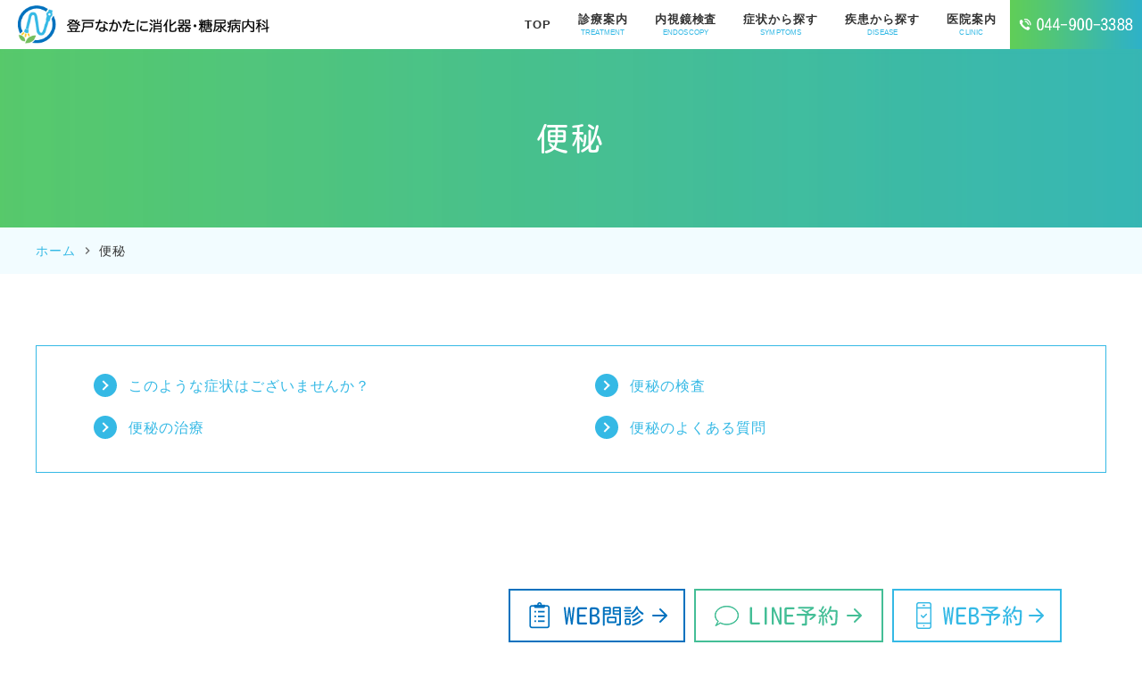

--- FILE ---
content_type: text/html; charset=UTF-8
request_url: https://www.nakatani-naika.jp/constipation/
body_size: 61705
content:
<!DOCTYPE html>
<html dir="ltr" lang="ja"
	prefix="og: https://ogp.me/ns#" >
<head>
<meta name="viewport" content="width=device-width" />
<!--meta name="viewport" content="width=device-width,minimum-scale=1.0,maximum-scale=2.0,user-scalable=yes,initial-scale=1.0" /-->
<meta http-equiv="Content-Type" content="text/html; charset=UTF-8" />

<!-- Google tag (gtag.js) -->
<script async src="https://www.googletagmanager.com/gtag/js?id=UA-201513152-1"></script>
<script>
  window.dataLayer = window.dataLayer || [];
  function gtag(){dataLayer.push(arguments);}
  gtag('js', new Date());

  gtag('config', 'UA-201513152-1');
</script>

<!-- Google Tag Manager -->
<script>(function(w,d,s,l,i){w[l]=w[l]||[];w[l].push({'gtm.start':
new Date().getTime(),event:'gtm.js'});var f=d.getElementsByTagName(s)[0],
j=d.createElement(s),dl=l!='dataLayer'?'&l='+l:'';j.async=true;j.src=
'https://www.googletagmanager.com/gtm.js?id='+i+dl;f.parentNode.insertBefore(j,f);
})(window,document,'script','dataLayer','GTM-WWRZLMMJ');</script>
<!-- End Google Tag Manager -->

<!-- Google Tag Manager -->
<script>(function(w,d,s,l,i){w[l]=w[l]||[];w[l].push({'gtm.start':
new Date().getTime(),event:'gtm.js'});var f=d.getElementsByTagName(s)[0],
j=d.createElement(s),dl=l!='dataLayer'?'&l='+l:'';j.async=true;j.src=
'https://www.googletagmanager.com/gtm.js?id='+i+dl;f.parentNode.insertBefore(j,f);
})(window,document,'script','dataLayer','GTM-P3QZ94VR');</script>
<!-- End Google Tag Manager -->

		<!-- All in One SEO 4.2.6.1 - aioseo.com -->
		<title>便秘の治療を行っております｜登戸駅徒歩１分の「登戸なかたに消化器・糖尿病内科」｜川崎市多摩区</title>
		<meta name="description" content="登戸駅徒歩１分の「登戸なかたに消化器・糖尿病内科」では消化器病専門医による便秘の診療を行っております。当院で処方している薬は便を柔らかくする薬、上皮機能変容薬、胆汁酸を介した新しい便秘薬、刺激性下剤などです。薬を使用しているが上手くいっていない方、市販薬を頻繁に使用している方などは一度当院までご相談ください。" />
		<meta name="robots" content="max-image-preview:large" />
		<link rel="canonical" href="https://www.nakatani-naika.jp/constipation/" />
		<meta name="generator" content="All in One SEO (AIOSEO) 4.2.6.1 " />
		<meta property="og:locale" content="ja_JP" />
		<meta property="og:site_name" content="登戸なかたに消化器・糖尿病内科 -" />
		<meta property="og:type" content="article" />
		<meta property="og:title" content="便秘の治療を行っております｜登戸駅徒歩１分の「登戸なかたに消化器・糖尿病内科」｜川崎市多摩区" />
		<meta property="og:description" content="登戸駅徒歩１分の「登戸なかたに消化器・糖尿病内科」では消化器病専門医による便秘の診療を行っております。当院で処方している薬は便を柔らかくする薬、上皮機能変容薬、胆汁酸を介した新しい便秘薬、刺激性下剤などです。薬を使用しているが上手くいっていない方、市販薬を頻繁に使用している方などは一度当院までご相談ください。" />
		<meta property="og:url" content="https://www.nakatani-naika.jp/constipation/" />
		<meta property="article:published_time" content="2022-10-27T05:35:39+00:00" />
		<meta property="article:modified_time" content="2024-10-17T05:28:52+00:00" />
		<meta name="twitter:card" content="summary_large_image" />
		<meta name="twitter:title" content="便秘の治療を行っております｜登戸駅徒歩１分の「登戸なかたに消化器・糖尿病内科」｜川崎市多摩区" />
		<meta name="twitter:description" content="登戸駅徒歩１分の「登戸なかたに消化器・糖尿病内科」では消化器病専門医による便秘の診療を行っております。当院で処方している薬は便を柔らかくする薬、上皮機能変容薬、胆汁酸を介した新しい便秘薬、刺激性下剤などです。薬を使用しているが上手くいっていない方、市販薬を頻繁に使用している方などは一度当院までご相談ください。" />
		<script type="application/ld+json" class="aioseo-schema">
			{"@context":"https:\/\/schema.org","@graph":[{"@type":"BreadcrumbList","@id":"https:\/\/www.nakatani-naika.jp\/constipation\/#breadcrumblist","itemListElement":[{"@type":"ListItem","@id":"https:\/\/www.nakatani-naika.jp\/#listItem","position":1,"item":{"@type":"WebPage","@id":"https:\/\/www.nakatani-naika.jp\/","name":"\u30db\u30fc\u30e0","description":"\u767b\u6238\u99c5\u5f92\u6b691\u5206\u306e\u300c\u767b\u6238\u306a\u304b\u305f\u306b\u6d88\u5316\u5668\u30fb\u7cd6\u5c3f\u75c5\u5185\u79d1\u300d\u3067\u306f\u3001\u5c02\u9580\u533b\u306b\u3088\u308b\u93ae\u9759\u5264\u3092\u4f7f\u7528\u3057\u3066\u7720\u3063\u305f\u307e\u307e\u3067\u304d\u308b\u80c3\u30fb\u5927\u8178\u30ab\u30e1\u30e9\u691c\u67fb\u3092\u884c\u3063\u3066\u304a\u308a\u307e\u3059\u3002\u571f\u66dc\u65e5\u306e\u691c\u67fb\u306b\u3082\u5bfe\u5fdc\u3057\u3066\u304a\u308a\u307e\u3059\u3002\u5973\u6027\u306e\u7cd6\u5c3f\u75c5\u5c02\u9580\u533b\u306b\u3088\u308b\u7cd6\u5c3f\u75c5\u5185\u79d1\u30fb\u4e00\u822c\u5185\u79d1\u306e\u8a3a\u7642\u3082\u884c\u3063\u3066\u304a\u308a\u3001\u60a3\u8005\u69d8\u304a\u4e00\u4eba\u304a\u4e00\u4eba\u306b\u5408\u308f\u305b\u305f\u6cbb\u7642\u3092\u63d0\u4f9b\u3057\u3066\u304a\u308a\u307e\u3059\u3002\u304a\u6c17\u8efd\u306b\u304a\u554f\u3044\u5408\u308f\u305b\u304f\u3060\u3055\u3044\u3002","url":"https:\/\/www.nakatani-naika.jp\/"},"nextItem":"https:\/\/www.nakatani-naika.jp\/constipation\/#listItem"},{"@type":"ListItem","@id":"https:\/\/www.nakatani-naika.jp\/constipation\/#listItem","position":2,"item":{"@type":"WebPage","@id":"https:\/\/www.nakatani-naika.jp\/constipation\/","name":"\u4fbf\u79d8","description":"\u767b\u6238\u99c5\u5f92\u6b69\uff11\u5206\u306e\u300c\u767b\u6238\u306a\u304b\u305f\u306b\u6d88\u5316\u5668\u30fb\u7cd6\u5c3f\u75c5\u5185\u79d1\u300d\u3067\u306f\u6d88\u5316\u5668\u75c5\u5c02\u9580\u533b\u306b\u3088\u308b\u4fbf\u79d8\u306e\u8a3a\u7642\u3092\u884c\u3063\u3066\u304a\u308a\u307e\u3059\u3002\u5f53\u9662\u3067\u51e6\u65b9\u3057\u3066\u3044\u308b\u85ac\u306f\u4fbf\u3092\u67d4\u3089\u304b\u304f\u3059\u308b\u85ac\u3001\u4e0a\u76ae\u6a5f\u80fd\u5909\u5bb9\u85ac\u3001\u80c6\u6c41\u9178\u3092\u4ecb\u3057\u305f\u65b0\u3057\u3044\u4fbf\u79d8\u85ac\u3001\u523a\u6fc0\u6027\u4e0b\u5264\u306a\u3069\u3067\u3059\u3002\u85ac\u3092\u4f7f\u7528\u3057\u3066\u3044\u308b\u304c\u4e0a\u624b\u304f\u3044\u3063\u3066\u3044\u306a\u3044\u65b9\u3001\u5e02\u8ca9\u85ac\u3092\u983b\u7e41\u306b\u4f7f\u7528\u3057\u3066\u3044\u308b\u65b9\u306a\u3069\u306f\u4e00\u5ea6\u5f53\u9662\u307e\u3067\u3054\u76f8\u8ac7\u304f\u3060\u3055\u3044\u3002","url":"https:\/\/www.nakatani-naika.jp\/constipation\/"},"previousItem":"https:\/\/www.nakatani-naika.jp\/#listItem"}]},{"@type":"Organization","@id":"https:\/\/www.nakatani-naika.jp\/#organization","name":"\u767b\u6238\u306a\u304b\u305f\u306b\u6d88\u5316\u5668\u30fb\u7cd6\u5c3f\u75c5\u5185\u79d1","url":"https:\/\/www.nakatani-naika.jp\/"},{"@type":"WebPage","@id":"https:\/\/www.nakatani-naika.jp\/constipation\/#webpage","url":"https:\/\/www.nakatani-naika.jp\/constipation\/","name":"\u4fbf\u79d8\u306e\u6cbb\u7642\u3092\u884c\u3063\u3066\u304a\u308a\u307e\u3059\uff5c\u767b\u6238\u99c5\u5f92\u6b69\uff11\u5206\u306e\u300c\u767b\u6238\u306a\u304b\u305f\u306b\u6d88\u5316\u5668\u30fb\u7cd6\u5c3f\u75c5\u5185\u79d1\u300d\uff5c\u5ddd\u5d0e\u5e02\u591a\u6469\u533a","description":"\u767b\u6238\u99c5\u5f92\u6b69\uff11\u5206\u306e\u300c\u767b\u6238\u306a\u304b\u305f\u306b\u6d88\u5316\u5668\u30fb\u7cd6\u5c3f\u75c5\u5185\u79d1\u300d\u3067\u306f\u6d88\u5316\u5668\u75c5\u5c02\u9580\u533b\u306b\u3088\u308b\u4fbf\u79d8\u306e\u8a3a\u7642\u3092\u884c\u3063\u3066\u304a\u308a\u307e\u3059\u3002\u5f53\u9662\u3067\u51e6\u65b9\u3057\u3066\u3044\u308b\u85ac\u306f\u4fbf\u3092\u67d4\u3089\u304b\u304f\u3059\u308b\u85ac\u3001\u4e0a\u76ae\u6a5f\u80fd\u5909\u5bb9\u85ac\u3001\u80c6\u6c41\u9178\u3092\u4ecb\u3057\u305f\u65b0\u3057\u3044\u4fbf\u79d8\u85ac\u3001\u523a\u6fc0\u6027\u4e0b\u5264\u306a\u3069\u3067\u3059\u3002\u85ac\u3092\u4f7f\u7528\u3057\u3066\u3044\u308b\u304c\u4e0a\u624b\u304f\u3044\u3063\u3066\u3044\u306a\u3044\u65b9\u3001\u5e02\u8ca9\u85ac\u3092\u983b\u7e41\u306b\u4f7f\u7528\u3057\u3066\u3044\u308b\u65b9\u306a\u3069\u306f\u4e00\u5ea6\u5f53\u9662\u307e\u3067\u3054\u76f8\u8ac7\u304f\u3060\u3055\u3044\u3002","inLanguage":"ja","isPartOf":{"@id":"https:\/\/www.nakatani-naika.jp\/#website"},"breadcrumb":{"@id":"https:\/\/www.nakatani-naika.jp\/constipation\/#breadcrumblist"},"datePublished":"2022-10-27T05:35:39+09:00","dateModified":"2024-10-17T05:28:52+09:00"},{"@type":"WebSite","@id":"https:\/\/www.nakatani-naika.jp\/#website","url":"https:\/\/www.nakatani-naika.jp\/","name":"\u767b\u6238\u306a\u304b\u305f\u306b\u6d88\u5316\u5668\u30fb\u7cd6\u5c3f\u75c5\u5185\u79d1","inLanguage":"ja","publisher":{"@id":"https:\/\/www.nakatani-naika.jp\/#organization"}}]}
		</script>
		<!-- All in One SEO -->

<link rel="alternate" type="application/rss+xml" title="登戸なかたに消化器・糖尿病内科 &raquo; フィード" href="https://www.nakatani-naika.jp/feed/" />
<link rel="alternate" type="application/rss+xml" title="登戸なかたに消化器・糖尿病内科 &raquo; コメントフィード" href="https://www.nakatani-naika.jp/comments/feed/" />
<style id='global-styles-inline-css'>
body{--wp--preset--color--black: #000000;--wp--preset--color--cyan-bluish-gray: #abb8c3;--wp--preset--color--white: #ffffff;--wp--preset--color--pale-pink: #f78da7;--wp--preset--color--vivid-red: #cf2e2e;--wp--preset--color--luminous-vivid-orange: #ff6900;--wp--preset--color--luminous-vivid-amber: #fcb900;--wp--preset--color--light-green-cyan: #7bdcb5;--wp--preset--color--vivid-green-cyan: #00d084;--wp--preset--color--pale-cyan-blue: #8ed1fc;--wp--preset--color--vivid-cyan-blue: #0693e3;--wp--preset--color--vivid-purple: #9b51e0;--wp--preset--gradient--vivid-cyan-blue-to-vivid-purple: linear-gradient(135deg,rgba(6,147,227,1) 0%,rgb(155,81,224) 100%);--wp--preset--gradient--light-green-cyan-to-vivid-green-cyan: linear-gradient(135deg,rgb(122,220,180) 0%,rgb(0,208,130) 100%);--wp--preset--gradient--luminous-vivid-amber-to-luminous-vivid-orange: linear-gradient(135deg,rgba(252,185,0,1) 0%,rgba(255,105,0,1) 100%);--wp--preset--gradient--luminous-vivid-orange-to-vivid-red: linear-gradient(135deg,rgba(255,105,0,1) 0%,rgb(207,46,46) 100%);--wp--preset--gradient--very-light-gray-to-cyan-bluish-gray: linear-gradient(135deg,rgb(238,238,238) 0%,rgb(169,184,195) 100%);--wp--preset--gradient--cool-to-warm-spectrum: linear-gradient(135deg,rgb(74,234,220) 0%,rgb(151,120,209) 20%,rgb(207,42,186) 40%,rgb(238,44,130) 60%,rgb(251,105,98) 80%,rgb(254,248,76) 100%);--wp--preset--gradient--blush-light-purple: linear-gradient(135deg,rgb(255,206,236) 0%,rgb(152,150,240) 100%);--wp--preset--gradient--blush-bordeaux: linear-gradient(135deg,rgb(254,205,165) 0%,rgb(254,45,45) 50%,rgb(107,0,62) 100%);--wp--preset--gradient--luminous-dusk: linear-gradient(135deg,rgb(255,203,112) 0%,rgb(199,81,192) 50%,rgb(65,88,208) 100%);--wp--preset--gradient--pale-ocean: linear-gradient(135deg,rgb(255,245,203) 0%,rgb(182,227,212) 50%,rgb(51,167,181) 100%);--wp--preset--gradient--electric-grass: linear-gradient(135deg,rgb(202,248,128) 0%,rgb(113,206,126) 100%);--wp--preset--gradient--midnight: linear-gradient(135deg,rgb(2,3,129) 0%,rgb(40,116,252) 100%);--wp--preset--duotone--dark-grayscale: url('#wp-duotone-dark-grayscale');--wp--preset--duotone--grayscale: url('#wp-duotone-grayscale');--wp--preset--duotone--purple-yellow: url('#wp-duotone-purple-yellow');--wp--preset--duotone--blue-red: url('#wp-duotone-blue-red');--wp--preset--duotone--midnight: url('#wp-duotone-midnight');--wp--preset--duotone--magenta-yellow: url('#wp-duotone-magenta-yellow');--wp--preset--duotone--purple-green: url('#wp-duotone-purple-green');--wp--preset--duotone--blue-orange: url('#wp-duotone-blue-orange');--wp--preset--font-size--small: 13px;--wp--preset--font-size--medium: 20px;--wp--preset--font-size--large: 36px;--wp--preset--font-size--x-large: 42px;}.has-black-color{color: var(--wp--preset--color--black) !important;}.has-cyan-bluish-gray-color{color: var(--wp--preset--color--cyan-bluish-gray) !important;}.has-white-color{color: var(--wp--preset--color--white) !important;}.has-pale-pink-color{color: var(--wp--preset--color--pale-pink) !important;}.has-vivid-red-color{color: var(--wp--preset--color--vivid-red) !important;}.has-luminous-vivid-orange-color{color: var(--wp--preset--color--luminous-vivid-orange) !important;}.has-luminous-vivid-amber-color{color: var(--wp--preset--color--luminous-vivid-amber) !important;}.has-light-green-cyan-color{color: var(--wp--preset--color--light-green-cyan) !important;}.has-vivid-green-cyan-color{color: var(--wp--preset--color--vivid-green-cyan) !important;}.has-pale-cyan-blue-color{color: var(--wp--preset--color--pale-cyan-blue) !important;}.has-vivid-cyan-blue-color{color: var(--wp--preset--color--vivid-cyan-blue) !important;}.has-vivid-purple-color{color: var(--wp--preset--color--vivid-purple) !important;}.has-black-background-color{background-color: var(--wp--preset--color--black) !important;}.has-cyan-bluish-gray-background-color{background-color: var(--wp--preset--color--cyan-bluish-gray) !important;}.has-white-background-color{background-color: var(--wp--preset--color--white) !important;}.has-pale-pink-background-color{background-color: var(--wp--preset--color--pale-pink) !important;}.has-vivid-red-background-color{background-color: var(--wp--preset--color--vivid-red) !important;}.has-luminous-vivid-orange-background-color{background-color: var(--wp--preset--color--luminous-vivid-orange) !important;}.has-luminous-vivid-amber-background-color{background-color: var(--wp--preset--color--luminous-vivid-amber) !important;}.has-light-green-cyan-background-color{background-color: var(--wp--preset--color--light-green-cyan) !important;}.has-vivid-green-cyan-background-color{background-color: var(--wp--preset--color--vivid-green-cyan) !important;}.has-pale-cyan-blue-background-color{background-color: var(--wp--preset--color--pale-cyan-blue) !important;}.has-vivid-cyan-blue-background-color{background-color: var(--wp--preset--color--vivid-cyan-blue) !important;}.has-vivid-purple-background-color{background-color: var(--wp--preset--color--vivid-purple) !important;}.has-black-border-color{border-color: var(--wp--preset--color--black) !important;}.has-cyan-bluish-gray-border-color{border-color: var(--wp--preset--color--cyan-bluish-gray) !important;}.has-white-border-color{border-color: var(--wp--preset--color--white) !important;}.has-pale-pink-border-color{border-color: var(--wp--preset--color--pale-pink) !important;}.has-vivid-red-border-color{border-color: var(--wp--preset--color--vivid-red) !important;}.has-luminous-vivid-orange-border-color{border-color: var(--wp--preset--color--luminous-vivid-orange) !important;}.has-luminous-vivid-amber-border-color{border-color: var(--wp--preset--color--luminous-vivid-amber) !important;}.has-light-green-cyan-border-color{border-color: var(--wp--preset--color--light-green-cyan) !important;}.has-vivid-green-cyan-border-color{border-color: var(--wp--preset--color--vivid-green-cyan) !important;}.has-pale-cyan-blue-border-color{border-color: var(--wp--preset--color--pale-cyan-blue) !important;}.has-vivid-cyan-blue-border-color{border-color: var(--wp--preset--color--vivid-cyan-blue) !important;}.has-vivid-purple-border-color{border-color: var(--wp--preset--color--vivid-purple) !important;}.has-vivid-cyan-blue-to-vivid-purple-gradient-background{background: var(--wp--preset--gradient--vivid-cyan-blue-to-vivid-purple) !important;}.has-light-green-cyan-to-vivid-green-cyan-gradient-background{background: var(--wp--preset--gradient--light-green-cyan-to-vivid-green-cyan) !important;}.has-luminous-vivid-amber-to-luminous-vivid-orange-gradient-background{background: var(--wp--preset--gradient--luminous-vivid-amber-to-luminous-vivid-orange) !important;}.has-luminous-vivid-orange-to-vivid-red-gradient-background{background: var(--wp--preset--gradient--luminous-vivid-orange-to-vivid-red) !important;}.has-very-light-gray-to-cyan-bluish-gray-gradient-background{background: var(--wp--preset--gradient--very-light-gray-to-cyan-bluish-gray) !important;}.has-cool-to-warm-spectrum-gradient-background{background: var(--wp--preset--gradient--cool-to-warm-spectrum) !important;}.has-blush-light-purple-gradient-background{background: var(--wp--preset--gradient--blush-light-purple) !important;}.has-blush-bordeaux-gradient-background{background: var(--wp--preset--gradient--blush-bordeaux) !important;}.has-luminous-dusk-gradient-background{background: var(--wp--preset--gradient--luminous-dusk) !important;}.has-pale-ocean-gradient-background{background: var(--wp--preset--gradient--pale-ocean) !important;}.has-electric-grass-gradient-background{background: var(--wp--preset--gradient--electric-grass) !important;}.has-midnight-gradient-background{background: var(--wp--preset--gradient--midnight) !important;}.has-small-font-size{font-size: var(--wp--preset--font-size--small) !important;}.has-medium-font-size{font-size: var(--wp--preset--font-size--medium) !important;}.has-large-font-size{font-size: var(--wp--preset--font-size--large) !important;}.has-x-large-font-size{font-size: var(--wp--preset--font-size--x-large) !important;}
</style>
<link rel='stylesheet' id='vender-style-css'  href='https://www.nakatani-naika.jp/wp-content/themes/original/assets/vender/vender.css' media='all' />
<link rel='stylesheet' id='scrollhint-style-css'  href='https://unpkg.com/scroll-hint@latest/css/scroll-hint.css' media='all' />
<link rel='stylesheet' id='bond-style-css'  href='https://www.nakatani-naika.jp/wp-content/themes/original/assets/css/bond.css' media='all' />
<link rel='stylesheet' id='original-style-css'  href='https://www.nakatani-naika.jp/wp-content/themes/original/assets/css/originalstyle.css' media='all' />
<link rel='stylesheet' id='theme-style-css'  href='https://www.nakatani-naika.jp/wp-content/themes/original/style.css' media='all' />
<link rel='stylesheet' id='performance-style-css'  href='https://www.nakatani-naika.jp/wp-content/themes/original/assets/css/performance_style.css' media='all' />
<script src='https://cdnjs.cloudflare.com/ajax/libs/picturefill/3.0.2/picturefill.js' id='picturefill-script-js'></script>
<link rel="https://api.w.org/" href="https://www.nakatani-naika.jp/wp-json/" /><link rel="alternate" type="application/json" href="https://www.nakatani-naika.jp/wp-json/wp/v2/pages/55" /><link rel="alternate" type="application/json+oembed" href="https://www.nakatani-naika.jp/wp-json/oembed/1.0/embed?url=https%3A%2F%2Fwww.nakatani-naika.jp%2Fconstipation%2F" />
<link rel="alternate" type="text/xml+oembed" href="https://www.nakatani-naika.jp/wp-json/oembed/1.0/embed?url=https%3A%2F%2Fwww.nakatani-naika.jp%2Fconstipation%2F&#038;format=xml" />
<!-- Favicon Rotator -->
<link rel="shortcut icon" href="https://www.nakatani-naika.jp/wp-content/uploads/2022/11/3a5950d1680368b76418c2dcab2ad8ea-16x16.png" />
<!-- End Favicon Rotator -->
<link href="https://fonts.googleapis.com/icon?family=Material+Icons" rel="stylesheet">
<link rel="icon" href="https://www.nakatani-naika.jp/wp-content/uploads/2022/11/cropped-3a5950d1680368b76418c2dcab2ad8ea-32x32.png" sizes="32x32" />
<link rel="icon" href="https://www.nakatani-naika.jp/wp-content/uploads/2022/11/cropped-3a5950d1680368b76418c2dcab2ad8ea-192x192.png" sizes="192x192" />
<link rel="apple-touch-icon" href="https://www.nakatani-naika.jp/wp-content/uploads/2022/11/cropped-3a5950d1680368b76418c2dcab2ad8ea-180x180.png" />
<meta name="msapplication-TileImage" content="https://www.nakatani-naika.jp/wp-content/uploads/2022/11/cropped-3a5950d1680368b76418c2dcab2ad8ea-270x270.png" />
		<style id="wp-custom-css">
			.grecaptcha-badge {

	/* 表示を消す */
	visibility: hidden !important;

}
		</style>
		
<link rel="preconnect" href="https://fonts.googleapis.com">
    <link rel="preconnect" href="https://fonts.gstatic.com" crossorigin>
    <link href="https://fonts.googleapis.com/css2?family=Kosugi+Maru&display=swap" rel="stylesheet">
</head>
<body class="page-template-default page page-id-55 page-name-constipation" >
<!-- Google Tag Manager (noscript) -->
<noscript><iframe src="https://www.googletagmanager.com/ns.html?id=GTM-WWRZLMMJ"
height="0" width="0" style="display:none;visibility:hidden"></iframe></noscript>
<!-- End Google Tag Manager (noscript) -->
<!-- Google Tag Manager (noscript) -->
<noscript><iframe src="https://www.googletagmanager.com/ns.html?id=GTM-P3QZ94VR"
height="0" width="0" style="display:none;visibility:hidden"></iframe></noscript>
<!-- End Google Tag Manager (noscript) -->
 
	
<div id="loading__wrapper">
  <div id="wrap">
    <header id="header" class="header">
	<div class="header_inner">
		<div class="header_logo">		<a href="https://www.nakatani-naika.jp/">
			<img src="https://www.nakatani-naika.jp/wp-content/themes/original/assets/img/common/logo.png" alt="登戸なかたに消化器・糖尿病内科">
		</a>
		</div><div class="sp">
                        <div class="hdr_info_sp">
                            <figure>
                                <img src="https://www.nakatani-naika.jp/wp-content/themes/original/assets/img/common/sp_info01.png" alt="「登戸駅」徒歩1分">
                            </figure>
                            <figure>
                                <img src="https://www.nakatani-naika.jp/wp-content/themes/original/assets/img/common/sp_info02.png" alt="土曜の内視鏡検査">
                            </figure>
                        </div>
                    </div>
		<nav id="sp_nav" class="sp sp_nav">
				<ul class="header_nav">
<li class="header_nav-item"><a href="https://www.nakatani-naika.jp/">
                                    <span class="sp_nav_icon"><img src="https://www.nakatani-naika.jp/wp-content/themes/original/assets/img/common/sp_gnavi01.png"
                                            alt="HOME"></span>
                                </a></li>
                            <li class="header_nav-item"><a href="https://nakatani-naika.reserve.ne.jp" target="_blank" onclick="gtag('event', 'Click', {'event_category': 'banner', 'event_label': 'reserve', 'value': '1'});">
                                    <span class="sp_nav_icon"><img src="https://www.nakatani-naika.jp/wp-content/themes/original/assets/img/common/sp_gnavi02.png"
                                            alt="予約"></span>
                                </a></li>
<li class="header_nav-item"><a href="tel:0449003388">
                                    <span class="sp_nav_icon"><img src="https://www.nakatani-naika.jp/wp-content/themes/original/assets/img/common/sp_gnavi04.png"
                                            alt="電話"></span>
                                </a></li>
                            <li class="header_nav-item"><a
                                    href="https://www.nakatani-naika.jp/clinic/#a03">
                                    <span class="sp_nav_icon"><img src="https://www.nakatani-naika.jp/wp-content/themes/original/assets/img/common/sp_gnavi03.png"
                                            alt="アクセス"></span>
                                </a></li>

                            <li id="toggle" class="header_nav-item"><a>
                                    <span class="sp_nav_icon"><img src="https://www.nakatani-naika.jp/wp-content/themes/original/assets/img/common/sp_gnavi05.png"
                                            alt="MENU"></span>
                                </a></li>
				</ul>
		</nav>
		
		<div class="nav_box">
                        <nav id="nav" class="nav grobal_nav">
                            <div class="container">
                                <ul id="menu-header_menu" class="header_menu">
                                    <li class="menu-item"><a href="https://www.nakatani-naika.jp/"><span>TOP</span></a>
                                    </li>
                                    <li class="menu-item"><a><span>診療案内</span><span
                                                class="sub_title">TREATMENT</span></a>
                                        <ul class="sub-menu">
                                            <li>
                                                <a href="https://www.nakatani-naika.jp/internal/">一般内科</a>
                                            </li>
                                            <li>
                                                <a href="https://www.nakatani-naika.jp/gastroenterology/">消化器内科</a>
                                            </li>
<li>
                                                <a href="https://www.nakatani-naika.jp/specialty/">消化器専門外来</a>
                                            </li>
<li>
                                                <a href="https://www.nakatani-naika.jp/diabetes/">糖尿病内科</a>
                                            </li>
                                            <li>
                                                <a href="https://www.nakatani-naika.jp/checkup/">健康診断</a>
                                            </li>
<li>
                                                <a href="https://www.nakatani-naika.jp/re-examination/">健康診断での異常</a>
                                            </li>
<li>
                                                <a href="https://www.nakatani-naika.jp/cancer/">川崎市胃がん検診（内視鏡）</a>
                                            </li>
                                            <li>
                                                <a href="https://www.nakatani-naika.jp/thyroid/">甲状腺の治療</a>
                                            </li>
                                        </ul>
                                    </li>
                                    <li class="menu-item"><a><span>内視鏡検査</span><span
                                                class="sub_title">ENDOSCOPY</span></a>
                                        <div class="sub-menu_wrap wrap_col2">
                                            <ul class="sub-menu">
                                                <li class="menu-item_title"><span class="sub-menu_title">胃カメラ</span></li>
<li><a href="https://www.nakatani-naika.jp/gastroscope/#a01">胃カメラとは</a>
                                                </li>
                                                <li><a href="https://www.nakatani-naika.jp/gastroscope/#a01_1">このような方は検査をお勧めします</a>
                                                </li>
                                                <li><a href="https://www.nakatani-naika.jp/gastroscope/#a02">胃カメラで分かる疾患</a>
                                                </li>
                                                <li><a href="https://www.nakatani-naika.jp/gastroscope/#a03">胃カメラの特徴</a>
                                                </li>
                                                <li><a href="https://www.nakatani-naika.jp/gastroscope/#a05">検査の流れ</a></li>
                                                <li><a href="https://www.nakatani-naika.jp/gastroscope/#a06">検査費用</a></li>
<li><a href="https://www.nakatani-naika.jp/gastroscope/#a07">胃カメラのよくある質問</a></li>
                                            </ul>
                                            <ul class="sub-menu">
                                                <li class="menu-item_title"><span class="sub-menu_title">大腸カメラ</span></li>
                                                <li><a href="https://www.nakatani-naika.jp/colon/#a01">大腸カメラとは</a>
                                                </li>
<li><a href="https://www.nakatani-naika.jp/colon/#a01_1">このような方は検査をお勧めします</a>
                                                </li>
                                                <li><a href="https://www.nakatani-naika.jp/colon/#a02">大腸カメラの特徴</a>
                                                </li>
                                                <li><a href="https://www.nakatani-naika.jp/colon/#a03">検査の流れ</a></li>
                                                <li><a href="https://www.nakatani-naika.jp/colon/#a04">検査費用</a></li>
<li><a href="https://www.nakatani-naika.jp/type_laxative/">下剤の種類について</a></li>
<li><a href="https://www.nakatani-naika.jp/not_take/">下剤を飲まない大腸カメラ</a></li>
<li><a href="https://www.nakatani-naika.jp/colon/#a07">大腸カメラのよくある質問</a></li>
<li><a href="https://www.nakatani-naika.jp/tamaku-colonoscopy">多摩区で大腸カメラをお考えの方へ</a></li>
<li><a href="https://www.nakatani-naika.jp/komaesi-colonoscopy">狛江市で大腸カメラをお考えの方へ</a></li>
<li><a href="https://www.nakatani-naika.jp/asouku-colonoscopy">麻生区で大腸カメラをお考えの方へ</a></li>
<li><a href="https://www.nakatani-naika.jp/setagayaku-colonoscopy">世田谷区で大腸カメラをお考えの方へ</a></li>
                                            </ul>
<ul class="sub-menu">
                                                <li class="menu-item_title"><span class="sub-menu_title">胃カメラ・大腸カメラ同日検査</span>
                                                </li>
                                                <li><a href="https://www.nakatani-naika.jp/blog/same-day/">胃カメラ・大腸カメラ同時同日検査とは</a>
                                                </li>
                                                <li><a
                                                        href="https://www.nakatani-naika.jp/blog/same-day/">胃カメラ・大腸カメラ同時検査のメリット・デメリット</a>
                                                </li>
                                            </ul>
                                        </div>
                                    </li>
                                    <li class="menu-item"><a><span>症状から探す</span><span
                                                class="sub_title">SYMPTOMS</span></a>
                                                <div class="sub-menu_wrap">
                                                    <ul class="sub-menu">
                                                        <li>
                                                            <a href="https://www.nakatani-naika.jp/heartburn/">胸焼け</a>
                                                        </li>
                                                      <li><a href="https://www.nakatani-naika.jp/throat/">のど・食道のつかえ感</a></li>  
<li>
                                                            <a href="https://www.nakatani-naika.jp/anorexia/">食欲不振・体重減少</a>
                                                        </li>  
                                                        <li>
                                                            <a href="https://www.nakatani-naika.jp/stomach_ache/">腹痛</a>
                                                        </li>
                                                        <li>
                                                            <a href="https://www.nakatani-naika.jp/lower-abdomen/">下腹部痛</a>
                                                        </li>
<li>
                                                <a href="https://www.nakatani-naika.jp/re-examination/">健康診断での異常</a>
                                            </li>
                                                    </ul>
                                                    <ul class="sub-menu">
                                                        <li>
                                                            <a href="https://www.nakatani-naika.jp/fob/">便潜血</a>
                                                        </li>
                                                        <li>
                                                            <a href="https://www.nakatani-naika.jp/bs/">血便</a>
                                                        </li>
                                                        <li>
                                                            <a href="https://www.nakatani-naika.jp/constipation/">便秘</a>
                                                        </li>
                                                        <li>
                                                            <a href="https://www.nakatani-naika.jp/diarrhea/">下痢</a>
                                                        </li>
                                                        <li>
                                                            <a href="https://www.nakatani-naika.jp/bloated_stomach/">お腹の張り</a>
                                                        </li>
                                                        <li>
                                                            <a href="https://www.nakatani-naika.jp/stomach-pain/">胃痛</a>
                                                        </li>
<li>
                                                            <a href="https://www.nakatani-naika.jp/burp/">げっぷ</a>
                                                        </li>
                                                    </ul>
                                                </div>
                                    </li>
                                    <li class="menu-item">
                                        <a><span>疾患から探す</span><span
                                                class="sub_title">DISEASE</span></a>
                                                <div class="sub-menu_wrap wide">
                                                    <ul class="sub-menu">
                                                        <li class="menu-item_title"><span class="sub-menu_title">内科・甲状腺の疾患</span></li>
<li><a href="https://www.nakatani-naika.jp/lifestyle_related/">生活習慣病</a>
                                                        </li>
                                                        <li><a href="https://www.nakatani-naika.jp/diabetes/">糖尿病</a>
                                                        </li>
                                                        <li><a href="https://www.nakatani-naika.jp/high_blood/">高血圧</a>
                                                        </li>
                                                        <li><a href="https://www.nakatani-naika.jp/dyslipidemia/">脂質異常症</a>
                                                        </li>
                                                        <li><a href="https://www.nakatani-naika.jp/gout/">高尿酸血症（痛風）</a></li>
                                                        <li><a href="https://www.nakatani-naika.jp/thyroid/#a03_1">バセドウ病</a></li>
                                                        <li><a href="https://www.nakatani-naika.jp/thyroid/#a03_2">亜急性甲状腺炎</a></li>
                                                        <li><a href="https://www.nakatani-naika.jp/thyroid/#a03_3">無痛性甲状腺炎</a></li>
                                                        <li><a href="https://www.nakatani-naika.jp/thyroid/#a03_4">橋本病(慢性甲状腺炎)</a></li>
                                                        <li><a href="https://www.nakatani-naika.jp/thyroid/#a03_5">甲状腺腫瘍</a></li>
                                                    </ul>
                                                    <ul class="sub-menu">
                                                        <li class="menu-item_title"><span class="sub-menu_title">消化器内科の疾患</span></li>
                                                        <li><a href="https://www.nakatani-naika.jp/be/">バレット食道</a>
                                                        </li>
                                                        <li><a href="https://www.nakatani-naika.jp/gerd/">逆流性食道炎</a>
                                                        </li>
                                                        <li><a href="https://www.nakatani-naika.jp/ibs/">過敏性腸症候群</a>
                                                        </li>
                                                        <li><a href="https://www.nakatani-naika.jp/uc/">潰瘍性大腸炎</a></li>
                                                        <li><a href="https://www.nakatani-naika.jp/gastritis/">慢性胃炎</a></li>
                                                        <li><a href="https://www.nakatani-naika.jp/colon_polyps/">大腸ポリープ</a></li>
                                                        <li><a href="https://www.nakatani-naika.jp/fattyliver/">脂肪肝</a></li>
                                                        <li><a href="https://www.nakatani-naika.jp/pylori/">ピロリ菌</a></li>
                                                        <li><a href="https://www.nakatani-naika.jp/gastric_ulcer/">胃潰瘍</a></li>
                                                        <li><a href="https://www.nakatani-naika.jp/appendicitis/">虫垂炎（盲腸）</a></li>
                                                        <li><a href="https://www.nakatani-naika.jp/anisakis/">アニサキス</a></li>
<li><a href="https://www.nakatani-naika.jp/stomach-cancer/">胃がん</a></li>
<li><a href="https://www.nakatani-naika.jp/colorectal-cancer/">大腸がん</a></li>
                                                    </ul>
                                                </div>
                                    </li>
                                    <li class="menu-item">
                                        <a><span>医院案内</span><span
                                                class="sub_title">CLINIC</span></a>
                                                <ul class="sub-menu">
                                                    <li>
                                                        <a href="https://www.nakatani-naika.jp/clinic/#a02">診療時間</a>
                                                    </li>
                                                    <li>
                                                        <a href="https://www.nakatani-naika.jp/clinic/#a03">アクセス</a>
                                                    </li>
                                                    <li>
                                                        <a href="https://www.nakatani-naika.jp/clinic/#a06">車・自転車での来院をご検討の方へ</a>
                                                    </li>
                                                    <li>
                                                        <a href="https://www.nakatani-naika.jp/doctor/">医師紹介</a>
                                                    </li>
                                                    <li>
                                                        <a href="https://www.nakatani-naika.jp/covid_19/">新型コロナウイルス<br>感染症予防対策</a>
                                                    </li>
<li>
                                                        <a href="https://www.nakatani-naika.jp/adoption/">採用情報</a>
                                                    </li>
                                                </ul>
                                    </li>
                                </ul>
                            </div>
                        </nav>
                        <div class="pc nav_tel">
                            <figure>
                                <a href="tel:0449003388">
                                    <img src="https://www.nakatani-naika.jp/wp-content/themes/original/assets/img/common/hdr_tel.png" alt="0449003388">
                                </a>
                            </figure>
                        </div>

                    </div>
	</div>
</header>

        <div id="page_title"><div class="container">
<h1 class="page_title">便秘</h1>
</div></div>
<nav id="breadcrumb">
<div class="container">
<ol itemscope itemtype="http://schema.org/BreadcrumbList">
<li itemscope itemprop="itemListElement" itemtype="http://schema.org/ListItem"><a href="https://www.nakatani-naika.jp" itemprop="item"><span itemprop="name">ホーム</span></a><meta itemprop="position" content="1" />&nbsp;<i class="material-icons">chevron_right</i>&nbsp;</li>
<li class="current" itemscope itemprop="itemListElement" itemtype="http://schema.org/ListItem"><a href="https://www.nakatani-naika.jp/constipation/"><span itemprop="name">便秘</span></a><meta itemprop="position" content="2" /></li>
</ol>
</div>
</nav>
    <div id="contents">
      <div class="inner">
        <main id="main" class="mce-content-body post-type-page wow wp-block">
          <section class="section anchor">
<div class="container">
<ul class="link_anchor link_col_2">
	<li><a href="#a01">このような症状はございませんか？</a></li>
	<li><a href="#a02">便秘の検査</a></li>
	<li><a href="#a03">便秘の治療</a></li>
	<li><a href="#a04">便秘のよくある質問</a></li>
</ul>
</div>
</section>
<section class="section">
<div class="container">
<div id="a01">
<h2>このような症状はございませんか？</h2>
</div>
<div class="clearfix">
<p><img width="640" height="427" class="alignright size-full wp-image-595" src="https://www.nakatani-naika.jp/wp-content/uploads/2022/11/2326722_s-1.jpg" alt="便秘" />便秘と聞くと「毎日便が出なくて辛い」「コロコロした便が出る」「お腹が痛くなる」「お腹が張ってポッコリする」といったイメージを抱く方は多いかと思います。便秘にはきちんとした定義があり、「本来体外に出すべき糞便を十分量かつ快適に排出できない状態」と定義されています（2017年版慢性便秘症ガイドラインより）。そして「便秘症」の定義ですが、「便秘による症状が不快で、かつ検査や治療を必要としている状態」だと定められています。下記の状態が4回に1回以上の排便で発生していましたら「便秘」に当てはまります。</p>
</div>
<div class="box_bg">
<ul class="ul_check columns columns_2">
	<li>週に3回未満の排便</li>
	<li>強くいきまないと排便できない</li>
	<li>排便後でも、なんだか便が残っているような感覚がある</li>
	<li>ウサギの糞みたいな、コロコロした便が出る</li>
	<li>肛門の周りを押したり、自分でかき出したりしないと出ない</li>
	<li>肛門の辺りが詰まっている感覚がある、便が出しにくい</li>
</ul>
</div>
<p><br />
便秘を解消するには、便を「十分量」かつ「スムーズに」排出する治療を受けていただく必要があります。排便回数を多くすることは決して、治療の目標にはなりません。排便回数はあくまで、便秘を評価する一項目にしか過ぎません。<br />
排便時の不快感を少しでも和らげ、より快適な毎日が送れるようにすること目標とし、そのためのサポートを行って参ります。</p>
</div>
</section>
<section class="section_bg section">
<div class="container">
<div id="a02">
<h2>便秘の検査</h2>
</div>
<div class="box_bg">
<h3>血液検査</h3>
<p>便秘の度合いや原因を見極めるのは難しいのですが、便秘を引き起こす基礎疾患（糖尿病や甲状腺機能低下症など）が隠れていないかを調べるのに有効な方法です。<br />
また、下剤の過剰摂取によって下痢が続くと、体内のミネラルバランスが乱れてしまいます。これも血液検査で調べることができます。</p>
</div>
<div class="box_bg">
<h3>腹部レントゲン</h3>
<p>腹腔内の状態を確かめるのに有効な検査です。お腹に溜まっている便やガスの量、その分布などを調べることが可能です。<br />
便やガスが肛門に向かっていないことで、腸閉塞を発症していないかを調べることもできます。</p>
</div>
<div class="box_bg">
<h3>大腸カメラ</h3>
<div class="clearfix">
<p><img loading="lazy" width="768" height="512" class="alignright size-medium wp-image-549" src="https://www.nakatani-naika.jp/wp-content/uploads/2022/11/s-nakatani-naika_0111-768x512.jpg" alt="大腸カメラ" srcset="https://www.nakatani-naika.jp/wp-content/uploads/2022/11/s-nakatani-naika_0111-768x512.jpg 768w, https://www.nakatani-naika.jp/wp-content/uploads/2022/11/s-nakatani-naika_0111-1000x666.jpg 1000w, https://www.nakatani-naika.jp/wp-content/uploads/2022/11/s-nakatani-naika_0111.jpg 1024w" sizes="(max-width: 768px) 100vw, 768px" /><a href="https://www.nakatani-naika.jp/colorectal-cancer/">大腸がん</a>や潰瘍性大腸炎、虚血性腸炎、憩室症など、腸の表面に器質的疾患（腫瘍や炎症など）が生じていないかを調べることができる検査です。<br />
また、便秘薬の長期服用によって起こる、腸の表面の色素沈着（メラノーシス）の有無を確かめることも可能です。<br />
<br />
</p>
</div>
<div class="btnstyle"><a href="https://www.nakatani-naika.jp/colon/">大腸カメラ</a></div>
</div>
</div>
</section>
<section class="section">
<div class="container">
<div id="a03">
<h2>便秘の治療</h2>
</div>
<div class="box_border">
<h3>生活習慣の改善</h3>
<div class="clearfix">
<p><img loading="lazy" width="768" height="512" class="alignright size-medium wp-image-602" src="https://www.nakatani-naika.jp/wp-content/uploads/2022/11/pixta_74542766_M-768x512.jpg" alt="食事" srcset="https://www.nakatani-naika.jp/wp-content/uploads/2022/11/pixta_74542766_M-768x512.jpg 768w, https://www.nakatani-naika.jp/wp-content/uploads/2022/11/pixta_74542766_M-1000x667.jpg 1000w, https://www.nakatani-naika.jp/wp-content/uploads/2022/11/pixta_74542766_M-1536x1024.jpg 1536w, https://www.nakatani-naika.jp/wp-content/uploads/2022/11/pixta_74542766_M.jpg 2000w" sizes="(max-width: 768px) 100vw, 768px" />まずは、日ごろの生活習慣を見直すことが一番重要です。食事や運動、睡眠、ストレスなどを振り返って、お腹だけでなく全身の状態を良くすることが大切です。<br />
医療機関での診察時に、普段の生活習慣について細かく話すのは、かなり難しいかと思いますが、当院では消化器病専門医が丁寧に診療・検査を行いますので些細なことでもお気軽にご相談ください。<br />
日ごろの習慣を見直すことが一番大事ですので、一緒に、生活を少しずつ見直していきましょう。</p>
</div>
</div>
<div class="box_border">
<h3>薬による治療</h3>
<p>内服薬と坐薬、浣腸を使って、便秘を改善・予防していきます。内服薬は主に、便の中の水分を多くさせて軟らかくする酸化マグネシウムや、浸透圧をコントロールしたり腸液の分泌を促進したりして便を軟らかくする薬（ルビプロストンやリナクロチド、ポリエチレングリコール製剤など）、複合的な作用を持っている薬（エロビキシバットなど）、腸を刺激して大腸の動きを促す薬（センナなど）などを処方します。<br />
慢性便秘症ガイドラインには、先述した内服薬の「治療推奨度」と「エビデンスレベル」が記載されています。患者様の排便状態や、下剤によって腹痛が起こりやすい体質か否か、副作用を起こしたことがある薬はないか、投与してはいけない薬がないかなどを考慮してから、処方する薬を決めていきます。<br />
また患者さまには、毎日の排便の有無や、便の形、硬さ、量などの情報を記録していただきます。記録はその後の治療方針を決める時に。役立ちます。</p>
</div>
</div>
</section>
<section class="section_bg section">
<div class="container">
<div id="a04"><h2>便秘のよくある質問</h2></div>
<div class="box_bg"><div class="box_faq">
<div class="question">
<p>便秘は何科で診てもらえますか？</p>
</div>
<div class="answer">
<p>一般の内科であっても診ることは可能ですが、専門的な便秘の治療、根本解決のためには消化器内科や胃腸科、肛門科などの受診をおすすめしております。</p>
</div>
</div>
<div class="box_faq">
<div class="question">
<p>便秘で病院に行ったら何をする？</p>
</div>
<div class="answer">
<p>当院のような消化器内科を受診された場合には、診察で便秘についてくわしくお聞きし、必要があれば血液検査、腹部レントゲン、大腸カメラ検査を行います。<br/>
大腸カメラ検査により、大腸の疾患が生じていないか確定診断することが可能です。</p>
</div>
</div>
<div class="box_faq">
<div class="question">
<p>便秘で受診する目安はどれくらい？</p>
</div>
<div class="answer">
<p>週に3回未満の排便が続くようであれば何らかの疾患である可能性を考えて、受診されることをおすすめいたします。</p>
</div>
</div>
<div class="box_faq">
<div class="question">
<p>しつこい便秘はどうやって治すの？</p>
</div>
<div class="answer">
<p>まずは、日ごろの生活習慣を見直すことが一番重要です。食事や運動、睡眠、ストレスなどを振り返って、お腹だけでなく全身の状態を良くすることが大切です。
それでも効果が見られない場合には、内服薬と坐薬、浣腸を使って、便秘を改善・予防していきます。
</p>
</div>
</div>
<div class="box_faq">
<div class="question">
<p>便秘の危険な症状は？</p>
</div>
<div class="answer">
<p>急な便秘、細い便、血便、急激なお腹の痛み、発熱、嘔吐などを伴う場合には、大腸の疾患による便秘の可能性があるため、お早目に受診されることをおすすめいたします。</p>
</div>
</div>
<div class="btnstyle"><a href="/blog/relieve-constipation/">便秘の原因と解消法、<br/>おすすめの便秘薬</a></div>
</div>
</div>
</section>
<section class="section">
<div class="container">
<h2>監修</h2>
<div class="box_border">
<div class="columns">
<div class="column col_2">
<h4><span style="font-size: 14pt;">登戸なかたに消化器・糖尿病内科 院長 中谷 行宏</span></h4>
<p><img loading="lazy" class="aligncenter wp-image-554 size-full" src="https://www.nakatani-naika.jp/wp-content/uploads/2022/11/s-nakatani-naika_0093-e1686640987765.jpg" alt="胃カメラ" width="350" height="320" /></p>
</div>
<div class="column col_2"><br class="pc" />
<h5>資格</h5>
<ul class="ul_circle">
	<li>医学博士</li>
	<li>日本消化器内視鏡学会　内視鏡専門医</li>
	<li>日本消化器病学会　消化器病専門医</li>
	<li>日本消化器内視鏡学会　関東支部評議委員</li>
	<li>日本内科学会　内科認定医</li>
	<li>日本内科学会　総合内科専門医</li>
	<li>難病指定医</li>
</ul>
</div>
</div>
</div>
</div>
</section>
        </main>
        <aside id="aside">
                  </aside>
      </div>
    </div>
    <footer id="footer" class="footer">
    <div class="footer_inner">
                    <div class="container">
                        <div class="columns columns_2">
                            <div class="col_2">
                                <p class="logo"><a href="https://www.nakatani-naika.jp/"><img
                                            src="https://www.nakatani-naika.jp/wp-content/themes/original/assets/img/common/ft_logo.png" alt="登戸なかたに消化器・糖尿病内科"></a></p>
<table class="table_timetable first">
<thead>
<tr>
<th>診療時間</th>
<th>月</th>
<th>火</th>
<th>水</th>
<th>木</th>
<th>金</th>
<th>土</th>
<th>日・祝</th>
<th style="width: 5%;"> </th>
</tr>
</thead>
<tbody>
<tr>
<th>9:00～12:30</th>
<td><span class="color01">●</span></td>
<td><span class="color01">―</span></td>
<td><span class="color01">●</span></td>
<td><span class="color01">●</span></td>
<td><span class="color01">●</span></td>
<td><span class="color01">●</span></td>
<td><span class="color01">―</span></td>
<td>&nbsp;</td>
</tr>
<tr>
<th>13:00～15:00</th>
<td><span class="color02">▲</span></td>
<td><span class="color01">―</span></td>
<td><span class="color02">▲</span></td>
<td><span class="color02">▲</span></td>
<td><span class="color02">▲</span></td>
<td><span class="color03">■</span></td>
<td><span class="color01">―</span></td>
<td>&nbsp;</td>
</tr>
<tr>
<th>15:30〜18:30</th>
<td><span class="color01">●</span></td>
<td><span class="color01">―</span></td>
<td><span class="color01">●</span></td>
<td><span class="color01">●</span></td>
<td><span class="color01">●</span></td>
<td><span class="color01">―</span></td>
<td><span class="color01">―</span></td>
<td>&nbsp;</td>
</tr>
</tbody>
</table>
<p class="time_text"><span class="color01">●</span>：外来診療（中谷あゆみ医師[糖尿病専門医]診療は平日午前のみ）<br>
<span class="color02">▲</span>：大腸カメラ（予約制）13:00～15:00　月曜、水曜、木曜、金曜<br>
<span class="color03">■</span>：大腸カメラ（予約制）13:00～16:00　土曜<br>
休診日：火曜、日曜、祝日<br>
<strong><span style="color: #ff0000;">最終受付時間は15分前までです（午前は12:15まで、午後は18:15まで）</span></strong><br>
※胃カメラは午前および平日16:00～17:00（予約制）
</p>
                                <p class="ft_info"><strong class="ft_title">診療科目</strong>消化器内科/内視鏡内科/糖尿病内科/内科</p>
                                
                                <p class="ft_tel"><a href="tel:0449003388">044-900-3388</a></p>
                            </div>
                            <div class="col_2">
<p class="ft_info ft_info2"><strong
                                        class="ft_title">アクセス</strong>〒214-0014<br>神奈川県川崎市多摩区登戸2565番地1
                                    イルマーレ2階<br>JR南武線、小田急小田原線「登戸駅」徒歩1分<br>小田急小田原線「向ヶ丘遊園」駅徒歩5分</p>                                <figure>
                                    <img src="https://www.nakatani-naika.jp/wp-content/themes/original/assets/img/common/ft_map.png" alt="登戸なかたに消化器・糖尿病内科マップ">
                                </figure>
                                <div class="ft_btn_box">
                                    <div class="btnstyle"><a href="https://goo.gl/maps/Fgidvt3yn8eNzX4P6" target="_blank">Googleマップ</a></div>
                                    <div class="btnstyle"><a href="https://www.nakatani-naika.jp/clinic/#a03_1_1">最寄駅からのアクセス</a></div>
                                </div>
                            </div>
                        </div>
<br>
<img class="aligncenter size-full wp-image-925" src="https://nakatani-naika.sakura.ne.jp/nakatani-naika.jp/wp-content/uploads/2022/11/2e8cd4b3b5b19328d0de97ef0f135a97.png" alt="キャッシュレス決済" />

                    </div>
                </div>
    <div id="copyright">
        <div class="cotainer">
                    <p class="copyright">登戸なかたに消化器・糖尿病内科</p>
                </div>
    </div>
</footer>    <div id="conversion">
      <div id="side_bnr" class="side_bnr">
                    <ul class="side_bnr_block">
                        
                        <li>
                            <a href="https://www.melp.life/s/oveo7" target="_blank">
                                <img src="https://www.nakatani-naika.jp/wp-content/themes/original/assets/img/common/side_img002.png"
                                    alt="WEB問診" class="pc">
                                <img src="https://www.nakatani-naika.jp/wp-content/themes/original/assets/img/common/sp_side_img002.png"
                                    alt="WEB問診" class="sp">
                            </a>
                        </li>
                        <li>

                            <a href="https://page.line.me/637bbzee?openQrModal=true" target="_blank">
                                <img src="https://www.nakatani-naika.jp/wp-content/themes/original/assets/img/common/side_img003.png"
                                    alt="LINE予約" class="pc">

                                <img src="https://www.nakatani-naika.jp/wp-content/themes/original/assets/img/common/sp_side_img003.png"
                                    alt="LINE予約" class="sp">
                            </a>
                        </li>
<li>
                            <a href="https://nakatani-naika.reserve.ne.jp" target="_blank" onclick="gtag('event', 'Click', {'event_category': 'banner', 'event_label': 'reserve', 'value': '1'});">
                                <img src="https://www.nakatani-naika.jp/wp-content/themes/original/assets/img/common/side_img001.png"
                                    alt="WEB予約" class="pc">
                                <img src="https://www.nakatani-naika.jp/wp-content/themes/original/assets/img/common/sp_side_img001.png"
                                    alt="WEB予約" class="sp">
                            </a>
                        </li>
                    </ul>
                </div>    </div>
    <div id="totop" class="totop">
      <img src="https://www.nakatani-naika.jp/wp-content/themes/original/assets/img/common/top_btn.png" alt="TOPへ">
    </div>
  </div>
</div>
<div class="menu_bk"></div>
<script src='https://ajax.googleapis.com/ajax/libs/jquery/1.10.1/jquery.min.js' id='jquery-js'></script>
<script src='https://cdn.jsdelivr.net/npm/slick-carousel@1.8.1/slick/slick.min.js' id='slick-script-js'></script>
<script src='https://cdnjs.cloudflare.com/ajax/libs/wow/1.1.2/wow.min.js' id='wow-script-js'></script>
<script src='https://unpkg.com/scroll-hint@latest/js/scroll-hint.min.js' id='scrollhint-script-js'></script>
<script src='https://www.nakatani-naika.jp/wp-content/themes/original/assets/js/vendor/lightbox.min.js' id='lightbox-script-js'></script>
<script src='https://www.nakatani-naika.jp/wp-content/themes/original/assets/js/script.js' id='originalscript-script-js'></script>
<script src='https://www.google.com/recaptcha/api.js?render=6LeZ9BomAAAAAAriDSRwFQPxezI42EEQnFitKh2R' id='google-recaptcha-js'></script>
<script src='https://www.nakatani-naika.jp/wp-includes/js/dist/vendor/regenerator-runtime.min.js' id='regenerator-runtime-js'></script>
<script src='https://www.nakatani-naika.jp/wp-includes/js/dist/vendor/wp-polyfill.min.js' id='wp-polyfill-js'></script>
<script id='wpcf7-recaptcha-js-extra'>
var wpcf7_recaptcha = {"sitekey":"6LeZ9BomAAAAAAriDSRwFQPxezI42EEQnFitKh2R","actions":{"homepage":"homepage","contactform":"contactform"}};
</script>
<script src='https://www.nakatani-naika.jp/wp-content/plugins/contact-form-7/modules/recaptcha/index.js' id='wpcf7-recaptcha-js'></script>

<script>

// ScrollHint
new ScrollHint('.js-scrollable', {
   suggestiveShadow: true,
   i18n: {
      scrollable: 'スクロールできます',
   }
});
new ScrollHint('.js-scrollable_pc', {
   suggestiveShadow: true,
   i18n: {
      scrollable: 'スクロールできます',
   }
});

</script>

<link href="https://cdn.jsdelivr.net/npm/odometer@0.4.8/themes/odometer-theme-default.css" rel="stylesheet">
<script src="https://cdn.jsdelivr.net/npm/odometer@0.4.8/odometer.min.js"></script>
<script src="https://cdn.jsdelivr.net/npm/chart.js@3.9.1/dist/chart.min.js"></script>
</body>
</html>

--- FILE ---
content_type: text/html; charset=utf-8
request_url: https://www.google.com/recaptcha/api2/anchor?ar=1&k=6LeZ9BomAAAAAAriDSRwFQPxezI42EEQnFitKh2R&co=aHR0cHM6Ly93d3cubmFrYXRhbmktbmFpa2EuanA6NDQz&hl=en&v=PoyoqOPhxBO7pBk68S4YbpHZ&size=invisible&anchor-ms=20000&execute-ms=30000&cb=w6d28gyc2jv7
body_size: 48655
content:
<!DOCTYPE HTML><html dir="ltr" lang="en"><head><meta http-equiv="Content-Type" content="text/html; charset=UTF-8">
<meta http-equiv="X-UA-Compatible" content="IE=edge">
<title>reCAPTCHA</title>
<style type="text/css">
/* cyrillic-ext */
@font-face {
  font-family: 'Roboto';
  font-style: normal;
  font-weight: 400;
  font-stretch: 100%;
  src: url(//fonts.gstatic.com/s/roboto/v48/KFO7CnqEu92Fr1ME7kSn66aGLdTylUAMa3GUBHMdazTgWw.woff2) format('woff2');
  unicode-range: U+0460-052F, U+1C80-1C8A, U+20B4, U+2DE0-2DFF, U+A640-A69F, U+FE2E-FE2F;
}
/* cyrillic */
@font-face {
  font-family: 'Roboto';
  font-style: normal;
  font-weight: 400;
  font-stretch: 100%;
  src: url(//fonts.gstatic.com/s/roboto/v48/KFO7CnqEu92Fr1ME7kSn66aGLdTylUAMa3iUBHMdazTgWw.woff2) format('woff2');
  unicode-range: U+0301, U+0400-045F, U+0490-0491, U+04B0-04B1, U+2116;
}
/* greek-ext */
@font-face {
  font-family: 'Roboto';
  font-style: normal;
  font-weight: 400;
  font-stretch: 100%;
  src: url(//fonts.gstatic.com/s/roboto/v48/KFO7CnqEu92Fr1ME7kSn66aGLdTylUAMa3CUBHMdazTgWw.woff2) format('woff2');
  unicode-range: U+1F00-1FFF;
}
/* greek */
@font-face {
  font-family: 'Roboto';
  font-style: normal;
  font-weight: 400;
  font-stretch: 100%;
  src: url(//fonts.gstatic.com/s/roboto/v48/KFO7CnqEu92Fr1ME7kSn66aGLdTylUAMa3-UBHMdazTgWw.woff2) format('woff2');
  unicode-range: U+0370-0377, U+037A-037F, U+0384-038A, U+038C, U+038E-03A1, U+03A3-03FF;
}
/* math */
@font-face {
  font-family: 'Roboto';
  font-style: normal;
  font-weight: 400;
  font-stretch: 100%;
  src: url(//fonts.gstatic.com/s/roboto/v48/KFO7CnqEu92Fr1ME7kSn66aGLdTylUAMawCUBHMdazTgWw.woff2) format('woff2');
  unicode-range: U+0302-0303, U+0305, U+0307-0308, U+0310, U+0312, U+0315, U+031A, U+0326-0327, U+032C, U+032F-0330, U+0332-0333, U+0338, U+033A, U+0346, U+034D, U+0391-03A1, U+03A3-03A9, U+03B1-03C9, U+03D1, U+03D5-03D6, U+03F0-03F1, U+03F4-03F5, U+2016-2017, U+2034-2038, U+203C, U+2040, U+2043, U+2047, U+2050, U+2057, U+205F, U+2070-2071, U+2074-208E, U+2090-209C, U+20D0-20DC, U+20E1, U+20E5-20EF, U+2100-2112, U+2114-2115, U+2117-2121, U+2123-214F, U+2190, U+2192, U+2194-21AE, U+21B0-21E5, U+21F1-21F2, U+21F4-2211, U+2213-2214, U+2216-22FF, U+2308-230B, U+2310, U+2319, U+231C-2321, U+2336-237A, U+237C, U+2395, U+239B-23B7, U+23D0, U+23DC-23E1, U+2474-2475, U+25AF, U+25B3, U+25B7, U+25BD, U+25C1, U+25CA, U+25CC, U+25FB, U+266D-266F, U+27C0-27FF, U+2900-2AFF, U+2B0E-2B11, U+2B30-2B4C, U+2BFE, U+3030, U+FF5B, U+FF5D, U+1D400-1D7FF, U+1EE00-1EEFF;
}
/* symbols */
@font-face {
  font-family: 'Roboto';
  font-style: normal;
  font-weight: 400;
  font-stretch: 100%;
  src: url(//fonts.gstatic.com/s/roboto/v48/KFO7CnqEu92Fr1ME7kSn66aGLdTylUAMaxKUBHMdazTgWw.woff2) format('woff2');
  unicode-range: U+0001-000C, U+000E-001F, U+007F-009F, U+20DD-20E0, U+20E2-20E4, U+2150-218F, U+2190, U+2192, U+2194-2199, U+21AF, U+21E6-21F0, U+21F3, U+2218-2219, U+2299, U+22C4-22C6, U+2300-243F, U+2440-244A, U+2460-24FF, U+25A0-27BF, U+2800-28FF, U+2921-2922, U+2981, U+29BF, U+29EB, U+2B00-2BFF, U+4DC0-4DFF, U+FFF9-FFFB, U+10140-1018E, U+10190-1019C, U+101A0, U+101D0-101FD, U+102E0-102FB, U+10E60-10E7E, U+1D2C0-1D2D3, U+1D2E0-1D37F, U+1F000-1F0FF, U+1F100-1F1AD, U+1F1E6-1F1FF, U+1F30D-1F30F, U+1F315, U+1F31C, U+1F31E, U+1F320-1F32C, U+1F336, U+1F378, U+1F37D, U+1F382, U+1F393-1F39F, U+1F3A7-1F3A8, U+1F3AC-1F3AF, U+1F3C2, U+1F3C4-1F3C6, U+1F3CA-1F3CE, U+1F3D4-1F3E0, U+1F3ED, U+1F3F1-1F3F3, U+1F3F5-1F3F7, U+1F408, U+1F415, U+1F41F, U+1F426, U+1F43F, U+1F441-1F442, U+1F444, U+1F446-1F449, U+1F44C-1F44E, U+1F453, U+1F46A, U+1F47D, U+1F4A3, U+1F4B0, U+1F4B3, U+1F4B9, U+1F4BB, U+1F4BF, U+1F4C8-1F4CB, U+1F4D6, U+1F4DA, U+1F4DF, U+1F4E3-1F4E6, U+1F4EA-1F4ED, U+1F4F7, U+1F4F9-1F4FB, U+1F4FD-1F4FE, U+1F503, U+1F507-1F50B, U+1F50D, U+1F512-1F513, U+1F53E-1F54A, U+1F54F-1F5FA, U+1F610, U+1F650-1F67F, U+1F687, U+1F68D, U+1F691, U+1F694, U+1F698, U+1F6AD, U+1F6B2, U+1F6B9-1F6BA, U+1F6BC, U+1F6C6-1F6CF, U+1F6D3-1F6D7, U+1F6E0-1F6EA, U+1F6F0-1F6F3, U+1F6F7-1F6FC, U+1F700-1F7FF, U+1F800-1F80B, U+1F810-1F847, U+1F850-1F859, U+1F860-1F887, U+1F890-1F8AD, U+1F8B0-1F8BB, U+1F8C0-1F8C1, U+1F900-1F90B, U+1F93B, U+1F946, U+1F984, U+1F996, U+1F9E9, U+1FA00-1FA6F, U+1FA70-1FA7C, U+1FA80-1FA89, U+1FA8F-1FAC6, U+1FACE-1FADC, U+1FADF-1FAE9, U+1FAF0-1FAF8, U+1FB00-1FBFF;
}
/* vietnamese */
@font-face {
  font-family: 'Roboto';
  font-style: normal;
  font-weight: 400;
  font-stretch: 100%;
  src: url(//fonts.gstatic.com/s/roboto/v48/KFO7CnqEu92Fr1ME7kSn66aGLdTylUAMa3OUBHMdazTgWw.woff2) format('woff2');
  unicode-range: U+0102-0103, U+0110-0111, U+0128-0129, U+0168-0169, U+01A0-01A1, U+01AF-01B0, U+0300-0301, U+0303-0304, U+0308-0309, U+0323, U+0329, U+1EA0-1EF9, U+20AB;
}
/* latin-ext */
@font-face {
  font-family: 'Roboto';
  font-style: normal;
  font-weight: 400;
  font-stretch: 100%;
  src: url(//fonts.gstatic.com/s/roboto/v48/KFO7CnqEu92Fr1ME7kSn66aGLdTylUAMa3KUBHMdazTgWw.woff2) format('woff2');
  unicode-range: U+0100-02BA, U+02BD-02C5, U+02C7-02CC, U+02CE-02D7, U+02DD-02FF, U+0304, U+0308, U+0329, U+1D00-1DBF, U+1E00-1E9F, U+1EF2-1EFF, U+2020, U+20A0-20AB, U+20AD-20C0, U+2113, U+2C60-2C7F, U+A720-A7FF;
}
/* latin */
@font-face {
  font-family: 'Roboto';
  font-style: normal;
  font-weight: 400;
  font-stretch: 100%;
  src: url(//fonts.gstatic.com/s/roboto/v48/KFO7CnqEu92Fr1ME7kSn66aGLdTylUAMa3yUBHMdazQ.woff2) format('woff2');
  unicode-range: U+0000-00FF, U+0131, U+0152-0153, U+02BB-02BC, U+02C6, U+02DA, U+02DC, U+0304, U+0308, U+0329, U+2000-206F, U+20AC, U+2122, U+2191, U+2193, U+2212, U+2215, U+FEFF, U+FFFD;
}
/* cyrillic-ext */
@font-face {
  font-family: 'Roboto';
  font-style: normal;
  font-weight: 500;
  font-stretch: 100%;
  src: url(//fonts.gstatic.com/s/roboto/v48/KFO7CnqEu92Fr1ME7kSn66aGLdTylUAMa3GUBHMdazTgWw.woff2) format('woff2');
  unicode-range: U+0460-052F, U+1C80-1C8A, U+20B4, U+2DE0-2DFF, U+A640-A69F, U+FE2E-FE2F;
}
/* cyrillic */
@font-face {
  font-family: 'Roboto';
  font-style: normal;
  font-weight: 500;
  font-stretch: 100%;
  src: url(//fonts.gstatic.com/s/roboto/v48/KFO7CnqEu92Fr1ME7kSn66aGLdTylUAMa3iUBHMdazTgWw.woff2) format('woff2');
  unicode-range: U+0301, U+0400-045F, U+0490-0491, U+04B0-04B1, U+2116;
}
/* greek-ext */
@font-face {
  font-family: 'Roboto';
  font-style: normal;
  font-weight: 500;
  font-stretch: 100%;
  src: url(//fonts.gstatic.com/s/roboto/v48/KFO7CnqEu92Fr1ME7kSn66aGLdTylUAMa3CUBHMdazTgWw.woff2) format('woff2');
  unicode-range: U+1F00-1FFF;
}
/* greek */
@font-face {
  font-family: 'Roboto';
  font-style: normal;
  font-weight: 500;
  font-stretch: 100%;
  src: url(//fonts.gstatic.com/s/roboto/v48/KFO7CnqEu92Fr1ME7kSn66aGLdTylUAMa3-UBHMdazTgWw.woff2) format('woff2');
  unicode-range: U+0370-0377, U+037A-037F, U+0384-038A, U+038C, U+038E-03A1, U+03A3-03FF;
}
/* math */
@font-face {
  font-family: 'Roboto';
  font-style: normal;
  font-weight: 500;
  font-stretch: 100%;
  src: url(//fonts.gstatic.com/s/roboto/v48/KFO7CnqEu92Fr1ME7kSn66aGLdTylUAMawCUBHMdazTgWw.woff2) format('woff2');
  unicode-range: U+0302-0303, U+0305, U+0307-0308, U+0310, U+0312, U+0315, U+031A, U+0326-0327, U+032C, U+032F-0330, U+0332-0333, U+0338, U+033A, U+0346, U+034D, U+0391-03A1, U+03A3-03A9, U+03B1-03C9, U+03D1, U+03D5-03D6, U+03F0-03F1, U+03F4-03F5, U+2016-2017, U+2034-2038, U+203C, U+2040, U+2043, U+2047, U+2050, U+2057, U+205F, U+2070-2071, U+2074-208E, U+2090-209C, U+20D0-20DC, U+20E1, U+20E5-20EF, U+2100-2112, U+2114-2115, U+2117-2121, U+2123-214F, U+2190, U+2192, U+2194-21AE, U+21B0-21E5, U+21F1-21F2, U+21F4-2211, U+2213-2214, U+2216-22FF, U+2308-230B, U+2310, U+2319, U+231C-2321, U+2336-237A, U+237C, U+2395, U+239B-23B7, U+23D0, U+23DC-23E1, U+2474-2475, U+25AF, U+25B3, U+25B7, U+25BD, U+25C1, U+25CA, U+25CC, U+25FB, U+266D-266F, U+27C0-27FF, U+2900-2AFF, U+2B0E-2B11, U+2B30-2B4C, U+2BFE, U+3030, U+FF5B, U+FF5D, U+1D400-1D7FF, U+1EE00-1EEFF;
}
/* symbols */
@font-face {
  font-family: 'Roboto';
  font-style: normal;
  font-weight: 500;
  font-stretch: 100%;
  src: url(//fonts.gstatic.com/s/roboto/v48/KFO7CnqEu92Fr1ME7kSn66aGLdTylUAMaxKUBHMdazTgWw.woff2) format('woff2');
  unicode-range: U+0001-000C, U+000E-001F, U+007F-009F, U+20DD-20E0, U+20E2-20E4, U+2150-218F, U+2190, U+2192, U+2194-2199, U+21AF, U+21E6-21F0, U+21F3, U+2218-2219, U+2299, U+22C4-22C6, U+2300-243F, U+2440-244A, U+2460-24FF, U+25A0-27BF, U+2800-28FF, U+2921-2922, U+2981, U+29BF, U+29EB, U+2B00-2BFF, U+4DC0-4DFF, U+FFF9-FFFB, U+10140-1018E, U+10190-1019C, U+101A0, U+101D0-101FD, U+102E0-102FB, U+10E60-10E7E, U+1D2C0-1D2D3, U+1D2E0-1D37F, U+1F000-1F0FF, U+1F100-1F1AD, U+1F1E6-1F1FF, U+1F30D-1F30F, U+1F315, U+1F31C, U+1F31E, U+1F320-1F32C, U+1F336, U+1F378, U+1F37D, U+1F382, U+1F393-1F39F, U+1F3A7-1F3A8, U+1F3AC-1F3AF, U+1F3C2, U+1F3C4-1F3C6, U+1F3CA-1F3CE, U+1F3D4-1F3E0, U+1F3ED, U+1F3F1-1F3F3, U+1F3F5-1F3F7, U+1F408, U+1F415, U+1F41F, U+1F426, U+1F43F, U+1F441-1F442, U+1F444, U+1F446-1F449, U+1F44C-1F44E, U+1F453, U+1F46A, U+1F47D, U+1F4A3, U+1F4B0, U+1F4B3, U+1F4B9, U+1F4BB, U+1F4BF, U+1F4C8-1F4CB, U+1F4D6, U+1F4DA, U+1F4DF, U+1F4E3-1F4E6, U+1F4EA-1F4ED, U+1F4F7, U+1F4F9-1F4FB, U+1F4FD-1F4FE, U+1F503, U+1F507-1F50B, U+1F50D, U+1F512-1F513, U+1F53E-1F54A, U+1F54F-1F5FA, U+1F610, U+1F650-1F67F, U+1F687, U+1F68D, U+1F691, U+1F694, U+1F698, U+1F6AD, U+1F6B2, U+1F6B9-1F6BA, U+1F6BC, U+1F6C6-1F6CF, U+1F6D3-1F6D7, U+1F6E0-1F6EA, U+1F6F0-1F6F3, U+1F6F7-1F6FC, U+1F700-1F7FF, U+1F800-1F80B, U+1F810-1F847, U+1F850-1F859, U+1F860-1F887, U+1F890-1F8AD, U+1F8B0-1F8BB, U+1F8C0-1F8C1, U+1F900-1F90B, U+1F93B, U+1F946, U+1F984, U+1F996, U+1F9E9, U+1FA00-1FA6F, U+1FA70-1FA7C, U+1FA80-1FA89, U+1FA8F-1FAC6, U+1FACE-1FADC, U+1FADF-1FAE9, U+1FAF0-1FAF8, U+1FB00-1FBFF;
}
/* vietnamese */
@font-face {
  font-family: 'Roboto';
  font-style: normal;
  font-weight: 500;
  font-stretch: 100%;
  src: url(//fonts.gstatic.com/s/roboto/v48/KFO7CnqEu92Fr1ME7kSn66aGLdTylUAMa3OUBHMdazTgWw.woff2) format('woff2');
  unicode-range: U+0102-0103, U+0110-0111, U+0128-0129, U+0168-0169, U+01A0-01A1, U+01AF-01B0, U+0300-0301, U+0303-0304, U+0308-0309, U+0323, U+0329, U+1EA0-1EF9, U+20AB;
}
/* latin-ext */
@font-face {
  font-family: 'Roboto';
  font-style: normal;
  font-weight: 500;
  font-stretch: 100%;
  src: url(//fonts.gstatic.com/s/roboto/v48/KFO7CnqEu92Fr1ME7kSn66aGLdTylUAMa3KUBHMdazTgWw.woff2) format('woff2');
  unicode-range: U+0100-02BA, U+02BD-02C5, U+02C7-02CC, U+02CE-02D7, U+02DD-02FF, U+0304, U+0308, U+0329, U+1D00-1DBF, U+1E00-1E9F, U+1EF2-1EFF, U+2020, U+20A0-20AB, U+20AD-20C0, U+2113, U+2C60-2C7F, U+A720-A7FF;
}
/* latin */
@font-face {
  font-family: 'Roboto';
  font-style: normal;
  font-weight: 500;
  font-stretch: 100%;
  src: url(//fonts.gstatic.com/s/roboto/v48/KFO7CnqEu92Fr1ME7kSn66aGLdTylUAMa3yUBHMdazQ.woff2) format('woff2');
  unicode-range: U+0000-00FF, U+0131, U+0152-0153, U+02BB-02BC, U+02C6, U+02DA, U+02DC, U+0304, U+0308, U+0329, U+2000-206F, U+20AC, U+2122, U+2191, U+2193, U+2212, U+2215, U+FEFF, U+FFFD;
}
/* cyrillic-ext */
@font-face {
  font-family: 'Roboto';
  font-style: normal;
  font-weight: 900;
  font-stretch: 100%;
  src: url(//fonts.gstatic.com/s/roboto/v48/KFO7CnqEu92Fr1ME7kSn66aGLdTylUAMa3GUBHMdazTgWw.woff2) format('woff2');
  unicode-range: U+0460-052F, U+1C80-1C8A, U+20B4, U+2DE0-2DFF, U+A640-A69F, U+FE2E-FE2F;
}
/* cyrillic */
@font-face {
  font-family: 'Roboto';
  font-style: normal;
  font-weight: 900;
  font-stretch: 100%;
  src: url(//fonts.gstatic.com/s/roboto/v48/KFO7CnqEu92Fr1ME7kSn66aGLdTylUAMa3iUBHMdazTgWw.woff2) format('woff2');
  unicode-range: U+0301, U+0400-045F, U+0490-0491, U+04B0-04B1, U+2116;
}
/* greek-ext */
@font-face {
  font-family: 'Roboto';
  font-style: normal;
  font-weight: 900;
  font-stretch: 100%;
  src: url(//fonts.gstatic.com/s/roboto/v48/KFO7CnqEu92Fr1ME7kSn66aGLdTylUAMa3CUBHMdazTgWw.woff2) format('woff2');
  unicode-range: U+1F00-1FFF;
}
/* greek */
@font-face {
  font-family: 'Roboto';
  font-style: normal;
  font-weight: 900;
  font-stretch: 100%;
  src: url(//fonts.gstatic.com/s/roboto/v48/KFO7CnqEu92Fr1ME7kSn66aGLdTylUAMa3-UBHMdazTgWw.woff2) format('woff2');
  unicode-range: U+0370-0377, U+037A-037F, U+0384-038A, U+038C, U+038E-03A1, U+03A3-03FF;
}
/* math */
@font-face {
  font-family: 'Roboto';
  font-style: normal;
  font-weight: 900;
  font-stretch: 100%;
  src: url(//fonts.gstatic.com/s/roboto/v48/KFO7CnqEu92Fr1ME7kSn66aGLdTylUAMawCUBHMdazTgWw.woff2) format('woff2');
  unicode-range: U+0302-0303, U+0305, U+0307-0308, U+0310, U+0312, U+0315, U+031A, U+0326-0327, U+032C, U+032F-0330, U+0332-0333, U+0338, U+033A, U+0346, U+034D, U+0391-03A1, U+03A3-03A9, U+03B1-03C9, U+03D1, U+03D5-03D6, U+03F0-03F1, U+03F4-03F5, U+2016-2017, U+2034-2038, U+203C, U+2040, U+2043, U+2047, U+2050, U+2057, U+205F, U+2070-2071, U+2074-208E, U+2090-209C, U+20D0-20DC, U+20E1, U+20E5-20EF, U+2100-2112, U+2114-2115, U+2117-2121, U+2123-214F, U+2190, U+2192, U+2194-21AE, U+21B0-21E5, U+21F1-21F2, U+21F4-2211, U+2213-2214, U+2216-22FF, U+2308-230B, U+2310, U+2319, U+231C-2321, U+2336-237A, U+237C, U+2395, U+239B-23B7, U+23D0, U+23DC-23E1, U+2474-2475, U+25AF, U+25B3, U+25B7, U+25BD, U+25C1, U+25CA, U+25CC, U+25FB, U+266D-266F, U+27C0-27FF, U+2900-2AFF, U+2B0E-2B11, U+2B30-2B4C, U+2BFE, U+3030, U+FF5B, U+FF5D, U+1D400-1D7FF, U+1EE00-1EEFF;
}
/* symbols */
@font-face {
  font-family: 'Roboto';
  font-style: normal;
  font-weight: 900;
  font-stretch: 100%;
  src: url(//fonts.gstatic.com/s/roboto/v48/KFO7CnqEu92Fr1ME7kSn66aGLdTylUAMaxKUBHMdazTgWw.woff2) format('woff2');
  unicode-range: U+0001-000C, U+000E-001F, U+007F-009F, U+20DD-20E0, U+20E2-20E4, U+2150-218F, U+2190, U+2192, U+2194-2199, U+21AF, U+21E6-21F0, U+21F3, U+2218-2219, U+2299, U+22C4-22C6, U+2300-243F, U+2440-244A, U+2460-24FF, U+25A0-27BF, U+2800-28FF, U+2921-2922, U+2981, U+29BF, U+29EB, U+2B00-2BFF, U+4DC0-4DFF, U+FFF9-FFFB, U+10140-1018E, U+10190-1019C, U+101A0, U+101D0-101FD, U+102E0-102FB, U+10E60-10E7E, U+1D2C0-1D2D3, U+1D2E0-1D37F, U+1F000-1F0FF, U+1F100-1F1AD, U+1F1E6-1F1FF, U+1F30D-1F30F, U+1F315, U+1F31C, U+1F31E, U+1F320-1F32C, U+1F336, U+1F378, U+1F37D, U+1F382, U+1F393-1F39F, U+1F3A7-1F3A8, U+1F3AC-1F3AF, U+1F3C2, U+1F3C4-1F3C6, U+1F3CA-1F3CE, U+1F3D4-1F3E0, U+1F3ED, U+1F3F1-1F3F3, U+1F3F5-1F3F7, U+1F408, U+1F415, U+1F41F, U+1F426, U+1F43F, U+1F441-1F442, U+1F444, U+1F446-1F449, U+1F44C-1F44E, U+1F453, U+1F46A, U+1F47D, U+1F4A3, U+1F4B0, U+1F4B3, U+1F4B9, U+1F4BB, U+1F4BF, U+1F4C8-1F4CB, U+1F4D6, U+1F4DA, U+1F4DF, U+1F4E3-1F4E6, U+1F4EA-1F4ED, U+1F4F7, U+1F4F9-1F4FB, U+1F4FD-1F4FE, U+1F503, U+1F507-1F50B, U+1F50D, U+1F512-1F513, U+1F53E-1F54A, U+1F54F-1F5FA, U+1F610, U+1F650-1F67F, U+1F687, U+1F68D, U+1F691, U+1F694, U+1F698, U+1F6AD, U+1F6B2, U+1F6B9-1F6BA, U+1F6BC, U+1F6C6-1F6CF, U+1F6D3-1F6D7, U+1F6E0-1F6EA, U+1F6F0-1F6F3, U+1F6F7-1F6FC, U+1F700-1F7FF, U+1F800-1F80B, U+1F810-1F847, U+1F850-1F859, U+1F860-1F887, U+1F890-1F8AD, U+1F8B0-1F8BB, U+1F8C0-1F8C1, U+1F900-1F90B, U+1F93B, U+1F946, U+1F984, U+1F996, U+1F9E9, U+1FA00-1FA6F, U+1FA70-1FA7C, U+1FA80-1FA89, U+1FA8F-1FAC6, U+1FACE-1FADC, U+1FADF-1FAE9, U+1FAF0-1FAF8, U+1FB00-1FBFF;
}
/* vietnamese */
@font-face {
  font-family: 'Roboto';
  font-style: normal;
  font-weight: 900;
  font-stretch: 100%;
  src: url(//fonts.gstatic.com/s/roboto/v48/KFO7CnqEu92Fr1ME7kSn66aGLdTylUAMa3OUBHMdazTgWw.woff2) format('woff2');
  unicode-range: U+0102-0103, U+0110-0111, U+0128-0129, U+0168-0169, U+01A0-01A1, U+01AF-01B0, U+0300-0301, U+0303-0304, U+0308-0309, U+0323, U+0329, U+1EA0-1EF9, U+20AB;
}
/* latin-ext */
@font-face {
  font-family: 'Roboto';
  font-style: normal;
  font-weight: 900;
  font-stretch: 100%;
  src: url(//fonts.gstatic.com/s/roboto/v48/KFO7CnqEu92Fr1ME7kSn66aGLdTylUAMa3KUBHMdazTgWw.woff2) format('woff2');
  unicode-range: U+0100-02BA, U+02BD-02C5, U+02C7-02CC, U+02CE-02D7, U+02DD-02FF, U+0304, U+0308, U+0329, U+1D00-1DBF, U+1E00-1E9F, U+1EF2-1EFF, U+2020, U+20A0-20AB, U+20AD-20C0, U+2113, U+2C60-2C7F, U+A720-A7FF;
}
/* latin */
@font-face {
  font-family: 'Roboto';
  font-style: normal;
  font-weight: 900;
  font-stretch: 100%;
  src: url(//fonts.gstatic.com/s/roboto/v48/KFO7CnqEu92Fr1ME7kSn66aGLdTylUAMa3yUBHMdazQ.woff2) format('woff2');
  unicode-range: U+0000-00FF, U+0131, U+0152-0153, U+02BB-02BC, U+02C6, U+02DA, U+02DC, U+0304, U+0308, U+0329, U+2000-206F, U+20AC, U+2122, U+2191, U+2193, U+2212, U+2215, U+FEFF, U+FFFD;
}

</style>
<link rel="stylesheet" type="text/css" href="https://www.gstatic.com/recaptcha/releases/PoyoqOPhxBO7pBk68S4YbpHZ/styles__ltr.css">
<script nonce="YhkbqqN3gB6p_sJ7YntXng" type="text/javascript">window['__recaptcha_api'] = 'https://www.google.com/recaptcha/api2/';</script>
<script type="text/javascript" src="https://www.gstatic.com/recaptcha/releases/PoyoqOPhxBO7pBk68S4YbpHZ/recaptcha__en.js" nonce="YhkbqqN3gB6p_sJ7YntXng">
      
    </script></head>
<body><div id="rc-anchor-alert" class="rc-anchor-alert"></div>
<input type="hidden" id="recaptcha-token" value="[base64]">
<script type="text/javascript" nonce="YhkbqqN3gB6p_sJ7YntXng">
      recaptcha.anchor.Main.init("[\x22ainput\x22,[\x22bgdata\x22,\x22\x22,\[base64]/[base64]/[base64]/bmV3IHJbeF0oY1swXSk6RT09Mj9uZXcgclt4XShjWzBdLGNbMV0pOkU9PTM/bmV3IHJbeF0oY1swXSxjWzFdLGNbMl0pOkU9PTQ/[base64]/[base64]/[base64]/[base64]/[base64]/[base64]/[base64]/[base64]\x22,\[base64]\x22,\[base64]/Cr8OZwq3DiD8PDMOZw69Dal03wqjCicKKwrfDisOlw7zClcOxw6TDu8KFXlBFwqnCmT97PAXDnMOOHsOtw5LDl8Oiw6tww6DCvMK8wrbCkcKNDkTCuTd/w6rCg2bConnDssOsw7EuccKRWsKQEEjClAY7w5HCm8OGwr5jw6vDtMKQwoDDvn4QNcOAwpnClcKow51DYcO4U0vCosO+IxrDlcKWf8K3Y0dwem1Aw54Pc3pUb8OJfsK/w7XCrsKVw5YrdcKLQcKPAyJfCsKmw4zDuVfDkUHCvn3ClGpgIMKKZsOew7pZw40pwo9rICnCu8KaaQfDvMKQasKuw7llw7htJMKOw4HCvsOqwozDigHDh8Kcw5LCscK6WH/CuH0NasODwp3DmsKvwpB/[base64]/Cs8KLJsOrOFDDusK2w6V2IMKJw7Rmwr/DhGxpw6rCqWbDhmXCjcKYw5fCqDh4BMOnw5AUexfCs8KuB2ARw5MeIcOrUTNdXMOkwo1mSsK3w4/DuGvCscKuwqQqw712EMOOw5AsTXMmUyxfw5QyWhnDjHA2w7zDoMKHb3IxYsKCF8K+Gi1/wrTCqXdrVBlUJcKVwrnDkAA0wqJxw4B7FGzDmEjCvcKlGsK+wpTDlsOzwofDlcO6NgHCusK/ZyrCjcOkwrlcwoTDtMKHwoJwcsOtwp1Awo06wp3DnFsNw7JmeMOvwpgFBMOrw6DCocOgw4gpwqjDtMOzQMKUw6ZGwr3CtRQ5PcOVw7EMw73CpkrCt3nDpQ4SwqtfXnbCinrDjTwOwrLDsMO1dgp2w6BaJkrCo8Oxw4rCpw/DuDfDnBnCrsOlwphPw6Acw4bCrmjCqcK3UsKDw5Ecdm1Aw5EFwqBeaH5LbcK7w5RCwqzDggUnwpDCgHDChVzCnn97woXCqcKQw6nCpjc8wpRsw45/[base64]/[base64]/CocODw73DsmXDt8KzaAzCg1ZTw71Xw4ZdwrTCpsK6wr4mMcKnYBXCvB/CqgzCqBDDo0Eew7fDocKbDBomw5sxSsOLwqIBUcOObUhXVcOqBsO7XcO+wrXDn3vCpgdtK8OwYQfDu8KlwpnDoXB9wrdgTcOdPMOew4zDnh5xw4nDpXBewrDCg8KYw7PDusOAwpjDng/DoCIEw6LCsSfDoMKsZ1pCw4zDlMKrfVrCs8OdwoY6TW/CvV/ChMKDw7HCjQ0gwr3Cv0LCp8Ouw6A3wp4fw5TDgxMfOMK+w7jDjjowFcOAY8KKJwvCmcKrdjHCq8Kjwrdowow0ZAzCn8OAwq0hT8OQwqEvfMO0S8OxK8OJICkDw44VwoVdwoXDiGHDrjzCvMOdwo3CjsK/McK5w47CuxXDn8O/XsOXcnk0DQInOsKcwqbCmQMDw4zCt1bCsVfCuwVtwqHDksKfw6dNC3Ukw6vCpV/[base64]/[base64]/CsnNjworCiGTDtUXDmMKHfjAdw7bCiyjDnDHDisKOw4/CoMKzw5hUwoN9NTLDiWNLw4XCjsKGIsK1woXCksKNwrgILMOmEMKIwrlsw70JbQY3SB/[base64]/wrdYwqXCuMOwawcmw4UpwqHCqC7CmMOhSMO/PzXDoMKmwoxAw5tBw7fDqGbCnUIrw5ZEMRrDoGE9J8OOwqnDmXAww7LCtsO/[base64]/CqsKjBMOmwoJvMcKUTMKWYG9va8O1cygdwrM/[base64]/[base64]/Cp8KHVcKAw6lnwrfDp8KQwqZXP8Oza8KLwpciwpTDu8KKSnbCpcK9w5LCp1tdwpAVScKpw6dKZ0zCncKMMhdvw7LCs2B6wozDpl7Cui3DqDnDrRQwwr7CuMOfwrvCqcOPwpY1QsOqRsO3ZMK3LmfCvcKXKRxnwqrDh0Z8wqQRAzkMNEAUwqHDlcOYwpnCp8KGwoh/woYlTTNswrVqek7CpcOMw6jCnsKbw6XCr1rDuwUAwoLCtsKPLcOWOybDlHzDvGfDv8KXRAIPZS/CrljDt8O7wrB4FS1Mw4jCngpeSgTDsn/DilQ5WDvCh8O7XsOETB1Zwo1DL8KYw4MpTkQ4aMOpw7TCmcKCOitQw6PCpcKyMUwuWMOkEcOSRyTCk3I/wp7DiMKcwpIHIw7DhsKGDsK1NSbCvyDDrMK0STZONwTCmsKwwoAxwpgMI8OQCcOqwrrDgcOUbBsUwo0vIsKRHMKrw5nCjlhqCcKKwohrGCYBL8Opw4LCpEPCkcOUw7/DiMKMw6zChcKGNsKfSxUiZW3DnsKtw74HGcKYw6nDj0HCt8OCw6PCoMK1w67Du8O5w5XDtsKHwrVOwo90wrXCrcKpQVbDiMKGJQhww74yIx1Ow5jDr2rDiW/Do8OWwpQoXHfDqTRIw7zCmmfDl8KOQsKoesKOWTDCgMKHV2/Dvl4pbMK8XcOjw6Qbw65pCwRawr9lw5EzbcOOO8O/wo9fKsO5wp3Du8O5LRQAw7Nqw67Dpj55w5rDt8K5NizChMKyw4ckIcOdKcKmwpDDj8OOXcOOZREKwo0uO8OlRsKYw6zDoQVlwrtNGhlGwrjDncKoLMO9w4BYw7nDtMO/wq/Cvj56G8KwXsK7AiXDuGPCnMOlwozDh8OiwpTDuMOoAHBowpJXEy5JbsOnJ3vCk8ORfcKWYMK9w4PCq2rDviY8w4J6w4Ngwp/DmnxPCMOew7fDkgpNwqNSRcKlwp7CnMOSw5BEHsKAMlxgwonDp8OEQ8KAc8KAI8KRwoI1w4DDinghw4Z9ABw2w7/DtcOwwo7DgkpRZcOKw67CrsKmSsOQQMKTBgBkw5tDw5LDk8Khw5TCosKrJcKywo0YwqIkHMKmw4fDkF8cacOwOcK1w45eUivDpRfDgQrDllbDj8Omw4Rcw6vCsMO3w5V9AjzCkCXDux1yw5oBUT/[base64]/DtsOYP0R8WmB7woLCkDRjK8KwLsKwccKtwpcXwrbDgQ98wqsVwoRTwpNMUWgtwokPUnUUGcKbJcOaCmoxw5LDl8O2w6zDriEQdsKTZQLCrsOWMcKKXE/CisKAwoI6FsOoYcKJw4wIQ8Oed8Kzw4UWw7N+wqrDtcOMw4PCjTrDr8O2w7tKCMKPZsKdacKbYnfDu8OlExMVVVQ3w61aw6rDkMOWwoJBw4jCs0d3wqnDu8Kaw5XDrMO2wo3DhMKoe8KgPMKOZVkAU8OEKsKyNMKHw6EHwqJTEDkNU8KEw5d3VcOKw7rCrsOWwr9eYQ/CscKWFcO1wpHCrW/DiiRVwrRlwpEzwoQBLsOMYMKjw7QgRkzDlWrCgXTCkMK/TSpuVRJDw7TDqVt3LMKDwrt7wrgZwrTDpk/Dt8Orc8KER8Kof8Ofwoh8wrcGaVYTM0Ymwr4Xw6FAw744cEPDrsKpcsOUwohcwpHCkcKCw6PCrFFJwqHCgMKYF8KrwovCg8KiCHfCnWfDtsKiwp3DjcKUY8OMFCbCssO/wofDnAHCk8OqMhTCuMKkfFoIw6ARw7bDlUDDu3fDtsKQw5saCn7CrAzCrsK/OsKDCcOFTMKHQhjDhnx0wqpmeMOkOCR8WiRiwpbCusK+MWXDp8OOw4jDkMOxUFg/eyfDocOsdcOMWjxbMk9dwoDCqzpwwq7DisOkAy4cw5/Cr8OpwoApw5JDw6vCpEF1w4YaC3Buw4nDvsKLwq3CinjCnz9DaMKdBMOMwpbDpcKpw4NwQj9VOQpMbcOdUcK6MMOQVEHCi8KPfsKjKcKawrjDjhzCgwYuYUElw4vDsMOIJQHCjcK7cW3CtMKhVQjDmgzDv2LDtALCtMKdw4E5w7/CpXdgNEvDi8OYLMK9wrMTRGfCr8KSLBUlw5oqOTY2BGcLworDocOAw5EgwrbCg8OAQsODKMO/dTXDr8KUeMOIAsOnw49lCQ7Cg8OeMcOaDMK3wpxPHRFawqjDsVoHNsKPwqXCksK5w4lUw43Cn2lCPRoQN8KIf8OBw68vw4lZWsKeVGdzwoHDiUnDq0DCpMK/w6/CqsKOwoVdw4VgEsOJwp7Cl8K8UnjCtTF7w7PDuFAAw4oxT8OtT8K8LDcSwrptT8OVwoDCtMOlF8OiKsKowo0bMmLCusKbf8KDUsO0Y1QOwpkbw7I/[base64]/[base64]/VwLCt8OZw6jDqcK6wrbCm8KkwrdJwqLCrFzCkyjCokXDqsKFOA/Dv8KaBcO0EcO9G01Iw6XCs0PDgi8Nw57CkMOewr5SP8KIfjNtJMKVw4YswpPCmMONWMKrUBo/woPDsHrDlnoYMSXDtMOpwp5sw5p2w6zCm13CkcK6ecOIwpt7LcO5L8KCw4bDl1cxAcObFmLCpzLDqzIyb8Osw6/Dun4ibMKGwpdPKMOFcyfCv8KmGsKGUcOoN3fCpsOfO8K6GGEgPHDDkMK4I8KCwo9ZKHMsw6U+WcKBw4/DkMOrK8KPwoAAcXPDnxXCuxFpdcKGEcO9wpbDtn7CuMKiKcOyPj3ChcOlD2Q+Ri7DmR/ClMKzwrbDoiDChR9Dw7wsIj1nDgNjVcK3w7LDohXCtyvDlsOhw6o1wqVAwqobaMO6aMO4wrtuAjgYYVHDugsmY8Oawrxawp3CqsOrfsKdwofCg8Opwr7Dj8OFZMK+w7JWA8OswqvCn8OFw6HDmsOmw684J8KMVsOvw4nDh8Kzwo1DwrTDuMOXSlAAEB9Sw5Z/ECA5w7NEw4csfi/[base64]/CksK8EwTCoh7Dq8O0Pn/CiMKbTCbCosOLWU4Xw5DCqljDnsOQSsKXYB/CosKPw77DjsKYwpzDlnE3U1h3bcKsKld3w79BZsODwrtDOG5rw4bCpwZQCj10wqzDscO/HsOfw45Jw5hFw74/wqXDr3dnJBdkJzt/E2jCvMO0ZihRKGzDpUbDrjfDuMOUM3FGG14JaMOEwpjDvEkOC1piwpHCm8O4NMOkw50NbcO5YnkTPUjCrcKhCWvCvTh4FsKlw7nCh8KMMcKAG8OofijDhMOjwrPDvRfDi2JmasKjwpzDvcOIw7VMw4YHw4LCn0/DjGleB8OPwqLCkMKLIAxPWcOtw5ZfwprCp13Cg8KkFmRMw5c9wpR5TMKfES8afcO4fcO8w7jCszFBwp95wpvDrkoYwqIhw4/Dh8KRcsKLwqnDhytiw6NMOSgvw6TDqcKkw6rDj8KcXmbDok7Cu8K6TD8eCWbDv8K8JcKCURBsFwQ0N0vDmcOJPldTFRBYwo3Dp2bDjMKUw5Rlw4LCuEM2wp0ywot+c0bDr8OHJ8O3wrnClMKoJ8Oud8OIbQ56HQllEhxYwq/CsnTDiwUdZynCp8K7M0/CrsK0XHrDk1x5VMOWey3CmMOUwr/Dl1tMf8KEa8KwwrM/[base64]/wp3CvMKSI8KMHcKlQsKWRsKZGmJVw6JbRVANw5vCo8KLDzfDtsK6JMOAwqUKwrUIdcOKwrjDiMKZOMO1Mn3Di8KJGFJ+c2jDvE8ww5JFwr/DrMKGPcKaLsOxw45ew6cdWQ1kRFXDqcK4wrjCscK6BwQYEcOVNXtRw4toQlBFIMKUYMONEVHCij7DkXJWwqvCpzbClijDq34qw4BibD82IsK9WMKKGW5AKAoAQcKhw6nCjxbCkMOJw4/DnW/CqcKywo8PAGXCkcKxCcKoLFlww5IhwqzCm8KBw5LDssKww6UPQcOIw6ZSZMOnJwJEaW7CmnrCiz7DsMKWwqrCt8K5w5HCiABzLcODR03DicKEwrgzG2jDmx/Dn2HDtsKywqbDosOxwrRBH0zCrh/CnER7LsKcwqXDpAnCi2bCrU11BMKqwp4wLSoqAcKzwpU8wr/CscOCw7FxwrnDgAEXwqbChDDCgsKuwpB0QlzCrw/Dn2XCszbCuMOjwpJ3wpTCizhVEsK4cSvDnRd/PwTCriHDlcOow6TDvMOtwpHDoQzCo14TfMO9wozCksKrW8Kaw6RnwpPDpMKVwrF2wpYSw7JBJMOkwqgRdcOfwrcrw7h3f8KTwr40w6DDsHQCw5/Dk8KsLm7Cvxs9LUPCu8KzeMOLw7TDrsOkw5AbXGrDusOFwpjCjMKyWcOnNErCpC5Sw6lrwo/Cq8K7wr7Dp8KOV8Okwr1CwoAqw5XCqMO4fRlpfGoGwrhwwpZewqfCv8KRwo7DiRDDpDPDtsK5ER/DiMKzRsOFSMKFQMKgODbDvMOCwocOwprChHdyGSPCq8KTw7sqSsOHbk/ClBPDqn06wqZ7TwtGwrUpPMKSG2fCgwrCjsOlwqtgwqIhw53Cj0bCqMKewrNnw7Vaw7UJw7o/[base64]/Dr8O+EsK1wrXCgBXCt8O1VMOtHUPDt2wKwoPDj8KNQcO8wo/[base64]/[base64]/DhsOpVh5qwp5jwosbwoXCnnvDvcOnw40cKcOIC8O5K8KVXsOZQ8OAaMKXIsKewo5HwqsWwptPwoB7VMK3fkfCrMK2eyYeYQ8xJMOjcMKsA8KFwoFWXE7CpXLCvl3Dl8K/w5BmQEvDqsO6wovDocOSwrvCkcO7w4FTZsKCITwAwrrCr8OMYlbCqE9QNsKwY0jCo8KiwpNrCsK+wq1Mw7bDocOaPzwIw4DCt8KHO0c2w5DDqinDik7DpMKHC8OqYB8Tw4DCux3Drz/Ctwthw6xjNcOZwq7DghpOwrREwoICbcOOwrcCNx/DpgLDtcK5wrFZL8KIw7hDw7ZEw71jw65fwqA3w4HCoMKYCFnCt0VDw7cOwpPDinPDt1BXw5NKw7l7w5tqwqrDuSAFQcKoWcKhw5nCq8K3w5s4wovDk8OTwqHDhmk3wpckw5rDrQPClirDqVvCpGfDicOKw5XDgMKXZ11ew7ULwqrDm2rCpsKQwrnCgxdJfmzDiMK/G2gtWcOfbV84w5zDrQbCksKHD0PCoMO5C8KJw5LCl8ODw7/DncKlw6jCt0tCwqMcIcK0w6kiwrdjwqLCjQbDl8OYbyHCqcOXRHHDgcOTQn1jU8OZSMK2wqzCqcOlw7PDgGQ5B2vDgsKEwpVfwpPDpmTCuMKNw6PDo8O7wpw3w7zDucKtRj7DpCt8DhnDggdaw4h9GU/CuRfCn8KzTRPDkcKrwq5IDA5ZNcOWCMKxw73DjcKUwrHClmgYUmrCtsKjecKrwo0EY3DDncOHwr3CuTlsQzzDqMOsVMKtw4vCjyNuwptbwozCkMOCd8K2w6/CnETCmx0Mw7XDrj5mwrvDvMKBwpDCo8K1fMObwrDCmGjDvFXCjUFWw5jClFrCrsKaOloORMK6w7TChTpvHT7DnsO+PsKxwo3DviDDlcOFNcOyAUNXZcOYTMOiQDgqXMO8dMKQw5vCoMKnwo/CuDtGw6EFw67Dr8OMOsKzb8KFNcOuNMO+PcKXw4XDoCfCrjbDskhMDMKgw6XCm8OTworDq8OjfMOuwrvDkxw+NBrDgSPDoz9qG8KAw7bDuDXDkVQZOsOMw7xOwpNoXifCjREdT8KFwo/Co8OEw51jZcKDWsKWw7Z/w5o5wqPDncOdwoohYxHCt8K6wrJTwpY6DsK8fMOkw4zDsi0TbsOANMK/w7PDiMOZFABow5HDoVzDuxPCvyZIPRAJPhjCkMO0PAcJwq/Ds0vCp3zDq8Kzwq7DrMO3QzXCo1bDhhNsEW7DuADDhwHCnMOPT0zCocKqw6PCpSB1w4x8w5XCjA/CucKTFsOwwpLDksO5wqbCkiltw6DCoiF/w4LCtMO8wqvCg11AwpbCgVbDssKeA8KlwrPCvmJfwoh6ZXjCu8KTwqZGwpcwRmdew6jDlWNdwqJ0woXDhSEFGjZMw5Udwq/CkFEMwqhwwrTDqHTDi8KGN8Opw4XDiMKEW8O2w6FTZsKhwrkJwos+w7/DrMOtL14Mwo/CscO1woIpw6zChVrDp8KaSwDCnSQyw6HCpMK8wq9Kw4VJOcKUbTksJEVqPsKZMMKIwqx/ehnCvcOYVFHCpsOzwqrDpMKgw68gH8KnbsOPHcOqSmRrw4ZvMi7Cr8KOw6Qxw4YHRTdUwq/DlyLDm8OLw69dwoJRHcOpPcKgwrg3w5tHwr/[base64]/Cg8Ogwrthw7PCiMK4C8OwHnN8GMKKUSRnalvCg8K5w7guwrzDqijDgcKGdcKAwocAWcOqw5DCpsKkahHCkl3DtMK0QcO0w6/[base64]/[base64]/DocOPAsO0c8OVwpjCkR12PlBXcDLDlVDDlBXCsE/CrXkbWiYTQMKGAxvCpG3CmmzDvsKww7zDqcO8dcKqwr4NOsOjNcOYw43DmU3CoSlrEsKtwrocPVtOe2MCHcOWcWvDjcKQwoBkw5F1wrAcFSPDu3jCqsOJw5/[base64]/RMO4HsOHT2zDpMOXw4fDvlQGWSUmw6EpUsKxw6fDuMO4ZnB+w4ZXEsObclrDuMOLwrFHJcOPVHPDjcKUCcK6K0QjVMKtGCwFXiwywo/[base64]/DtcO3woptY8OywqtDBcOOSQXCuC1uwr5kVGDCoj3CmybCj8OyF8KrJXLDrsOLwrbDlAx6w4vCi8KIwoDDp8KkUcKtCwpYO8Kaw7c6XTXCuXnCtFzDt8O+NFw9wrIWdANCUsKLwpDCvMOQT0/Ctw50XD4iYWLDl3BMLjLCqQbCqw8mAhzCrcOAwqjCqcKdw4bClzYOw6bCucOHwpEoA8KpBMKKw6JGw5N6w4jCtcOSwrZgWEYyUsKbZCsSw6NvwpdNeDt8Og/[base64]/woTDuMKBWMKxSHozAcOWwpLDlQbDtcODRMKsw4h4woc3wonDpcOvw4DCgHrCnMKfM8K3wqnDtcKjb8KRw5Ynw6IVw6Q2F8K1w580wrIiM2/[base64]/Dn8KVw41QfX3DlgLCjUUBc2QXw7gXwqLCq8KTw5czS8O2wpDCkEfDkWrDg3HCm8Oqwpk/w6XCmcOjNMOLQcKvwpwdwqcVFh3DgcOpwp/Ct8OWHVrDuMO7wpXDpmlIw41fw5l/w4QOUytQw43DlcOSZjpqwpxlZW92HMKhUMOywpE2fVfDo8OBWifCpWYZcMKgZnfDisOQGMKzCyY/bBHDl8KpTidIw5bCt1fCnMOFCFjDhsK7US1yw4FTw4wfwqsNwoVxHsOtNmPDpsKYOcOyMGpCw4/CjwnCiMOow5JZw5cnY8Oww7d1w7lQwqTDsMKywq4rTVBzw6vDi8KMf8KVTAfCsjYOwpLCpMKrw4g3UQFQw4PCv8OYSz5kwqnDnMO6VcOcw7TDsFwnY2fDucKOaMOtw4bCpz/CsMOYwpTCr8OiflphWMKUwrsowqTCuMOxwrnCuRzCisKJwoE/bMOWwrNTNsKiwrl2BcKuBcKNw7h+aMKLPcOJwqjDuyZiw5NIw55ywooNR8Oew4RTwr0Bw69Ww6TCtcKPwrkFJmnDu8OMw50zE8OywpkEwqU7w63CuE/[base64]/DoxfDnsO6w5bDn2bCuTRDw6Ivw68YwqVww6jDh8O7w4DDr8Oww446BB4/[base64]/CsT1Zwq/CsSc1w73CqTYPLTcaTh5qQjJnw5UTbcOsZMKRCAHCvgXCnsKEw6k3dDPDlmZ/wrXCvsKJw5zCqMK/[base64]/CgMKmwqvCtcKxScKtw7jDkmYUHcKOwpJqwqDCrsK0JBHCg8ONw57ChSgIw4fDn1d+wq8mKcKBw4ACAMObUsONccOwIsOpwpzDuCPCvMK0SmoLYXvDksOdEcKqMnVmWA5VwpRxw7Zvb8Omw7cCcT1RFMO+ZMOUw5nDiirCqMOTwpfCqSfDlzDCoMK/WcOswo5ve8KdU8KaNx7Dl8Ogw4bDpSd9wprDksKvcxfDlcKdworCsSfDnMKGZUZ2w6ccP8Oxwq0Mw4jCuBLDgi4CV8OEwp0FF8Kte1bCghthw4zDvsOXDcKOwo3CmnDDm8OfPjXCgwnDq8O5VcOiT8Ohw6vDi8O2JsOMwovCqsKow5/CrhDDs8OmI0lQambCr09fwoJBwr8Uw6fClHkUDcO4c8KxI8O/wogMY8OAwr/CusKHIgLCp8Kfw7kaJ8K0Q1V7wqJNLcO4YDgzVX0rw40tbyhdR8OjFMO3VcOdwoPDp8OTw6BIwp1qZcOuw7BiTFg0wqHDuk8GFcOXcmgcwpzDmsOVw7lfw6XDncKkZMO8wrfDrRbChMOPEsOhw4/DlFzChQfCo8OvwpMZw5PDkSbCpsOCDsOhHHnDr8KHA8K7CcOjw54Iwqt3w7MdQ0XCok3CpwnClMOzF0ZqDHrCj2gpw6szYRnCgsK4YQJBNMKzw6oww5HCvmnDjcKqw4dew5zDiMO5wrRjFMOZwpU+w4vDuMO2al/CkjPCj8Olwp5kcivCmsO+JyzDqsOJCsKpbCVUXMKiwpHDvMKXEU/DmMO0wrwGY3nDisOFLQ/CssKTWSjDg8Kew4pNwqfDk0DDtRlHw7kYOcO0wqhnw4o5NMO/UmA3QE8raMOoQEQlVsOxwp4UfAnChWTDpghcc20awrbCkcKAEMKMw49zH8K4wq43ew3Ck0PCvnVLwrFsw6fDqT7ChcK1w7jDlwDCvBbCkDsDfsO2csKkw5cdQW/CosK1PMKdwr7CmREtw5TDosKcVxBXwrQMVsKuw59zw5DDlwDDv3vDr2HDmyIdw4NBZTnCtWzDpcKawodJaxDCksK+dDIBwr7Cn8Kmw4PDtTBpVMKZwqZ/w6UAIcOqM8ObWcKbwrc/EMOKIsKCQ8OgwoDCoMKdaRcQMBxQKiNcwpJmwojDtsKFScO+RSnDqMKWRUYSVcO1J8KPw6/Ds8KWWxN4w6nDrQnDgT3Dv8OmwobDjkZcw5UEAwLCt1jDl8KkwoRxAwYGBkDDjmPDs17CncK4TMK1wozCoTMgwpDCpcKuY8K2E8OawqRFT8O1ISEnOMOcwrphFydrI8OSw5laNUNVw7HDkhMAwoDDlsKXDsKRYXDDpjgTT2XDlSdSIMO0cMK0ccOFw7HDk8OBHQ1/BcKcYjjClcKswphCPWQaa8K3JhV5w6vCp8K/YcO3I8Kxw6HDrcObLcKIHsKBw6TCuMKiw6lpw7nDuFQnO11GZ8KvA8OnUmbCl8OGw6lbHmcNw5jClMKYWMK8NV/CtcOkbWVGwpMaCcKmLsKewq8pw7MNDMOuw4Rfwpw5wq/DvsOrIzQJIcOgYi3CqHjChsO3w5Zbwr0QwqAMw5DDrcOywoXClXvCsBjDsMO/d8K2GBFIT07DrCrDtMKxO3hLbhhsBG/CgzlVd0gQw7PDksKHPMK+QAUNw7LDhSHDuQnCqcO4w4jCjhIocMOhwrUJT8KYQRHCplfCrsKBwoNLwr/DtFTCgcKsR1Ygw73Dm8OtcsOBA8K9wq3Dt1DCqkAlDErCp8O0w6fDtcKKO2fDjMOYwpTCqncARGrCqMOAGsKmfnLDiMOWJMOlZFHDrMOtWcKLJSPDn8KkLcO/w5Yxw7lEwrbDtMO3AcK9wowEwo9sLX/CpMKqM8KhwoTDrsKFwrN7w7LDksOpf2IHwr/DqsO7wp5jw6rDu8K3wpoAwo3Ct1nConlzFDRVw5Bcwp/CvHTCpxTCqG5pSRIoJsOmH8O9w6/CpD3DtivCosOJYBsMacKSQAEhw5BHc0kHwqAnwpvDusK5wrTDtsKGW3F0wo7Cq8O3w4k6AsKBI1HCi8ODw6ZEwq16ZijDmsO7ID55KQbDqQrCrQAwwocowocbZcOdwoNhIMOAw5YfLcO2w4sVAQ8YLS9/[base64]/DpUkkcSXClcK8wrk2RcOzdyRXJ2FOwoo/[base64]/[base64]/[base64]/w5bCv27Cni9+LmZnaSdOwo/Ci8OeJcKreB0+VsO5wo3CtsOgw6/CrMO/wpAvZw3CizENw5oHb8O5wrPDuRPDu8KJw68Dw5/[base64]/Ci0Eowq3Di8K3w7gGIVHDnWkswo8ww77Cl35KZcKxeGhCwrR+KsOmw5IMw63Cr1srwpnDgcOvFCXDnB3Dl2Nqwo4dDsKpw4Ucw7/ChsOew4zCgBBXe8KSccO0Kg/CgFfCocKSwoQ4GsOYw5AcUcOCw7tYwqJVCcOIH2nDvxDCrMKuGAQOw5gcMgLCvRlEwqzCkMO8Q8K3ZMOQLMKCw6vDk8OWw4J5w4dxHATChUslV3UcwqB7CsKzw5gRwo/DokI7AcOYZDxkXsOew5PDpyFEwopyIUvDtCHClxHCtmfDv8KRVcK4wq49TC1ow4VKw4B3woFWcVfCusKDQiTDuQVrEMK5w6bCvR57RW7DmD3Co8OSwqY+wow/DC5hV8KcwoZzw5dHw69WaSs1TsOTwrtvw7PDuMKPKcOYU1F3aMOeZQ5FXDzDisO1E8KUEcK9U8Kgwr/[base64]/CnTdvfcOIasKoAMOVOBE0AMOvBW57w6Eiwq1TCMK9wqnDi8OBTMORw5PCp398OgzCl3bDnMKwMmLDo8ODXghxIsOfw5stI1/DoVvCtz7DmsKBCGXDsMORwrp6OhgeBn3DtRrCt8O4DTJqw7lTIHfDoMK8w5QBw7g7YsKgwo8Owo/Cv8OOw6sRFXxwTgjDusKBFB/[base64]/w6XDl2c8HsORwotOAGwnwrzDqQPCvQEBAmPCmjfCuVYBasOEFz0jwpwNwrF9w57ChT/DtlHCj8KGTG1KdcObAgrDolUhPBcSwp7DqMOgCyd8W8KJZcK9wpgfw4PDusOUw5RWJwM7CnhIF8OkRcKyXcOFKTnDu1/DlW/Ck0ANJD9/w6plAVrDsWU8MMKTw60hMMKxwo5uwpZvw4XCtMKewrrDhRbDomHCiC5bw4JzwpvDo8OCw7PCnjodw6fDmArCtcKLw6IYwrXCnlDCnk1SVX9fCA/CqMKDwo95wo/Dsx3DuMO5wqAUw7vDmsKPGcK0KsO6MjnCgTQ6w6rCrcOnwofDnsO2AcOvJAo1wpJXMG7DmMOrwo1Cw4PDo3nDpXHCucOWesK9w4QBw45dV0/Cq2TDjgdTeS3CvGPDocKaMhzDqHJXw6HCjMOLw4vCsGpWw65XPRHCgS5pw5/DjMOKX8OAYzpuCEbCvXrCpsOmwqLCkcKzwpLDvMOXwqFRw4PCh8OUcTYtwpRowp/[base64]/w6PCmsKywq1tQ8OIwrzCrm3DpyDCsMOJwqbDhFPDqi9vOWpJw584ccKxecKGw5IOw6ApwrLCjMKHw58jw7DDskwuw5wuaMKWCSTDiid6w6Z9wqt7FSTDqAxnwr0Rd8OVwr0HEcOvwq4Mw75dZ8KMWVM/J8KdOcK1e0Jzw5d/YljDksOSCMKUw6bCrgTDp0PCpMOsw6/[base64]/DumfDu33DpUozwr3CmEnDj8KUQ8OJVClDMnnCrMORwr9nw617w6d2w4jCvMKHKsKofcKiwoYhbhZRCMOaYSoewpUpJkgZwo0fwodQaypDEC5awpPDgArDuW/[base64]/CiMKENMK8H8OAw6zCksKQbT/Cv8O5wroVXmLDmsK9WcOUL8KCSMKqZWvCjgbCqFnDvitWDjEGYFofw6siw7/CnhTDj8KDDWlsGQfDmsKQw4A3woReSw/DvcOWwpzCgcKFw4DCuznCv8KOw5MGw6fDrsOsw6d4UxXDhcKXMsK5A8KgC8KVQ8KtacKtUB55TTzCjVvCusOATULCicO9w6zCkMOvw4nDpBXDrxVHw7zCnEV0bQHDuSEjw6nCrUrDrTI8ZiDCmQ9ZIcKaw6FkLkjCssKjcMOSwr7DlMKDw6/CscOBwqYuwolDwpzCrCQtKh8uPcKKwqFPw5FYwroswq3DrMOuGsKYe8O3UERcaXMdwoZnK8KuF8OYecOxw6ABw5sGw6LCtBB1UMObw7vDm8OswqU5wrLCpH7Cl8OAWsKXX0dyUHXCs8Ogw7nDtMKBwonCgmPDhWI9wrAZf8KQwoXDoxLCisKtdcKbcj/DicKMZBpQwobDnsKXWXXCgxkcwofDsVN/cF9yRB1EwqA+eTRIwqrClixWLkbCn1TCqMOdwpVsw7rDiMOuGsOZw4cdwqLCqB1Two7Dg2fCtg9/w584w5hKacK5acOUBsKdwr5Ow6nCjENRwqXDsAZtw6Uqw51bAcOXw6YZIsKrM8OuwoNhA8KdPUTCpgPDnMKEw4IqJ8O6woPDn13DhcKRb8O2N8KAwqR6MD1WwqBrwr7CtsO/wq5fw6QpaGgZBUzCrMKqZ8K+w6XCscKuwqFXwqs6DcKeGz3CmsKWw4LCtcOuw7EfcMK2WyrCnMKHwrPDpGpQZ8KHaADDomXDv8OQI3gyw7ZfE8OTwr3DnntTJX5pwo/CshDDkMKFw7fCoDfDm8OlNjPDoFgdwqhSw5zCuF/[base64]/CjXvDm8O+wpjDlTzCtMOoEyTCvMKuXwnDp8O7w44LVsKNw7bCgG/DpsO9PsKgSsOXwqPDo2LCv8KuHcOyw5zDjQN6w65OSsOxw4jCgnoAw4FkwojCgxnDqH0RwpvCqFjDngcuKcKCOw/[base64]/[base64]/DqHUlImDCownCsi9cChEdwq8sV8OBMlZRwoHCrRnDsnfCmMKiW8OswpY7BcOswo7Cv2jDgAcBw7HCocKsdm8TwrPCrUVqI8KqEUbDgsODP8KUwrMGwotVwrIYw5jDoGbCpMK1wr4iw4zDksK6wpJ5JjzCgH/[base64]/CnXJmwpPDgcOQwoTDhsOvdRhMeTxKPAwzbmXCvcOsDiFawqnDk1XCqcOUU34KwolSwo4Awp3CgcK9woRCeVUNAcORT3Ytw48DVcK/DCHCq8ORwopCwpjDrcOPasOnwq/CpXPDsWptworCp8Oxw6PDjA/[base64]/CrMKfw7nDiiFdJyDCi8KZBcKYH8KYw4bCoiBKw7gcem3DtV47wpbCoyAHwr7DriHCscK+c8Kcw5ozw7lfwoU+wot/wpkbw7/[base64]/Cr25bwpzCszQOJQ7Cjxc2w7M4w4DDuxc9wpYwMwHCjMO/[base64]/[base64]/DsGTCm8K3PT/DicO5wofDp8Obw63DrSTDmcK9w4DDnTEbHWVRUjZcVcKmN2JDbSZbdyzCnCDCnXQvw5PCnC0iesKhw5ZAwoTDtD7DpVfCusKlwo1FdhBqYMKOF0LCg8OTIDrDnsOZw7N/wrArA8OHw5RjesO6aC5Pf8OLwpXDrjpnw67DmBTDo3HCgkLDjMO6wr9pw5fCvCfCvgxdw7cMwprDv8O8woMRbHzDusKvWRxqbFFMwrJuEDHClcK7XcKTJ2pVwqpAwrp1HcK9VMOKw5TDicKKwrzDuH8aAMKxCVjDh2x4ESM/wqRcG1YSW8K8I0d0EkNoZz56ZgVsDMOlPVZ5wqHCvgnDscKXwqxTw6fDkB7Cu2d5QsOIw4fCmk4DAcKSG0XCvMK2wqAjw5PDl3U7wq/CtcO0w7XDm8O9P8KfworDpE11N8Oswq9pw54jwoZ/[base64]/DtWvCqBfCjcKUwpMmw609WmsowqjDhVERw6LDjcO3woTDkVhuwp3DsXo3AWt3w5pVA8KGwo7CtTrDmkDChsK/[base64]/wqsJWsOEL8OlPcOYKcKndlrCsmZEWMK+esK1WhMbwrrDqMOsw5weAsO+QUPDtMOKwrrCpl8zUcKowqpYwoh8w6zCq2M7EMK3w7NlHsOqwrMEUxxuw7fDiMOZN8ORwoHCjsOHK8OVRwjDvcOlw4l/wprDisO5wpPDv8KEGMOoJlgvw4ccZsKLPMOEbQIjwp4TNg/Dn1MaOX8/w5nCl8KdwpZ6w7DDt8K5RTzCgGbCv8OMOcOOw53CmELCpcO6GMOBFcKLd1B7wrh8HsKQFsOIAMKxw7XCuSDDo8KewpQ/E8OsHWDDikMRwrUAS8KhGXdFTMO7wqxBTnjCh2jDiVvCjhTCl0xgwqxOw6zDmB7DjgIkwq42w7XCqQzDh8OVf3PCpFHCvsO3wrvDjsKQPkLDoMKGwr44wpDDncO6w5/[base64]/DujXCkG/[base64]/[base64]/DvcKMOMOJZCLDrsKhwod4wpbDvsOhw6bDm07CunHDksOIYiHDlAHDqFB4w5LCr8Orw6A9wp3CkcKQNMK8wqPCk8K2wqp3dMKPw7rDhx7Du3rDmg/DozDDoMOHRsKfwonDosOAwrzDgcOEw6DDoGrCpsKWLMOWa0XClMOqLsKawpYKB2NiB8OjRcKrcwhaTkPDnsOGwrTCosOtwoE0w6oqAQfDhlTDjUjDisOTwofDoH0Mw7FPCDVxw5/DpzXDlgM/HDLDm0RVw7LDvBjDo8Kaw7PDggrCmMOAw4xIw7UIwpNrwqbDncOJw7XCoh9OCB9bHRpWwrTDhMO/wqLCoMKnw7PDmW7CgRkRQg5pKMK8AmDDoiQVwrDCusKtAcKcwoFGEMOSwqHCm8Kvw5c+wpXDhMKww6fCqMKvZsKxTg7DkMKewofCsxHDmxbDjcOowo/DogQOwoR2w7UawpzDocK9IBxqYlzDr8KcLgbCpMKew6DCl3wWw7PDulPDr8KYw6vCukzCs2oGWXE2w5XDokDCvTh/WcOJwqcCFyfCqR0KSMOKw7/DuWNEwqzDqsO+eiLCnkfDk8KtRcOba3/DnsKaBCocG3QfYTN6wonCqVHCiRdVwqnCtRLCphtZJcKjw7vCh1vDrCcvw5/DnMKDNFDCg8KlTsKEfEE8fjTDvytwwqMYw6fDiDnDsCQDwrvDvMOoTcKqMcOtw5nDisK5wrxvBcOScMKUIm7CpifDhl8tPCTCoMK5w5knbXBdw4vDrm0cbCjCvHM/[base64]/CtsO4wobDhGjChgMYC2EaEcKLTMO0wp3DhCYIYnXDq8OAA8OXA0tJAVguw5vCixcUTn9bw5jCtsOowoNewpvDvnQHfAYQw5PDjSsbwp/[base64]/[base64]/Y8OMw5gdw5cmZ8OULltZwoLDksONw5fCosKaF3k4JsOJP8KNwqLDs8OVJMKhE8KgwppgEsKxdcKXdMOZI8KKYsOFwpzCrD5CwrpzWcOhdGssAMKYwqTDrSfCriBJw7bDkkjCpsKiwofDlzfCmcKXworDkMOqO8OFUTDDvcOOE8KoXCxHADBoUl3DjnllwqXDom/DmDPDg8KyTcOtLHogFD3CjMKMw5Z8HDrDlMKmw7DDksO4wpk5FMKRw4VOYMKhN8O5YcO3w6PDl8KRI2zDrxhSFWYCwpg8Y8OCWyB6dcOBwpLChcO9wrxgZsOjw5nDk3YowprDucKlw6vDqcKxw6tvw7bCiHLDhwzCvsKYwobCp8Okw5PCh8KJwo/DkcKxemcDPsKgw5dawoMbS2XCpn7Cu8OewrnClsOIFMK2woTChMOFK202HSULD8KkQcOdwoPDoErCoTc2wr7Dk8Kyw4/Dgz3Dm1/CmhvCrErCsWYMw41cwqQQw7Niwp3Dlywrw4lQw53CoMOBKsKxw7IMd8Kkw63DmXjCnHtRVXBUJ8ObRXvCjcK/w5VCXTLCqcKvLsOxfz5zwpN9G3RnCEcewoJAZFIVw4oow7h6TMOGw5JsIcOVwrHCiw10RcK7wpHCnsKL\x22],null,[\x22conf\x22,null,\x226LeZ9BomAAAAAAriDSRwFQPxezI42EEQnFitKh2R\x22,0,null,null,null,1,[21,125,63,73,95,87,41,43,42,83,102,105,109,121],[1017145,565],0,null,null,null,null,0,null,0,null,700,1,null,0,\[base64]/76lBhnEnQkZnOKMAhnM8xEZ\x22,0,0,null,null,1,null,0,0,null,null,null,0],\x22https://www.nakatani-naika.jp:443\x22,null,[3,1,1],null,null,null,1,3600,[\x22https://www.google.com/intl/en/policies/privacy/\x22,\x22https://www.google.com/intl/en/policies/terms/\x22],\x224nEn9XqJ8QjGfybE9jZSXmzcs0MIftmegYq6d5h5M4s\\u003d\x22,1,0,null,1,1769117738350,0,0,[195,194],null,[137,138,235],\x22RC-OxIKrxkrf2QGoQ\x22,null,null,null,null,null,\x220dAFcWeA64mEzBCjkdm37QK5puAkQnYfxNU5J-Fl1wJS7Vem1pdkr_2mBquMVWWxgsM2UAzvagBz2YEi2TWMI_Q-Vv0KGYGagG9Q\x22,1769200538448]");
    </script></body></html>

--- FILE ---
content_type: text/css
request_url: https://www.nakatani-naika.jp/wp-content/themes/original/assets/css/bond.css
body_size: 120369
content:
@charset "UTF-8";

html {
  -moz-text-size-adjust: 100%;
  -webkit-text-size-adjust: 100%;
  -ms-text-size-adjust: 100%;
  font-size: 62.5%;
}

@media only screen and (max-width: 767px) {
  html {
    font-size: 54.69%;
  }
}

body {
  background: #fff;
  font-size: 1.6rem;
  font-family: -apple-system, BlinkMacSystemFont, "Arial", "游ゴシック体", YuGothic, "Yu Gothic Medium", sans-serif;
  letter-spacing: 0.096rem;
  line-height: 2;
  -webkit-font-feature-settings: "palt";
  font-feature-settings: "palt";
  color: #333333;
}

a {
  -webkit-transition: 0.3s;
  transition: 0.3s;
}

a:hover {
  cursor: pointer;
}

*:focus {
  outline: none;
}

@media print,
screen and (min-width: 768px) {
  a[href^="tel:"] {
    pointer-events: none;
  }
}

.clearfix {
  overflow: hidden;
}

.clearfix:after {
  clear: both;
  content: "";
  display: block;
}

img {
  height: auto;
  max-width: 100%;
  vertical-align: bottom;
}

.alignleft {
  float: left;
  margin: 0 30px 20px 0;
  width: 34%;
}

.aligncenter {
  display: block;
  width: auto;
  margin: 0 auto;
}

.alignright {
  float: right;
  margin: 0 0 20px 30px;
  width: 34%;
}

@media print,
screen and (min-width: 768px) {
  .alignleft {
    margin-right: 30px;
  }

  .alignright {
    margin-left: 30px;
  }
}

@media only screen and (max-width: 767px) {

  .alignleft,
  .aligncenter,
  .alignright {
    display: block;
    float: none;
    margin: 0 auto 20px;
    width: 100%;
  }
}

.sp {
  display: none !important;
}

@media only screen and (max-width: 767px) {
  .pc {
    display: none !important;
  }

  .sp {
    display: block !important;
  }

  br.sp,
  span.sp {
    display: inline !important;
  }

  span.br {
    display: inline-block !important;
  }

  span.spdb {
    display: inline-block;
  }
}

.flex_1 {
  -webkit-box-flex: 1;
  -ms-flex: 1;
  flex: 1;
}

.columns_wrap {
  -ms-flex-wrap: wrap;
  flex-wrap: wrap;
}

@media print,
screen and (min-width: 768px) {
  .columns {
    display: -ms-flexbox;
    display: -webkit-box;
    display: flex;
  }

  .columns.columns_2,
  .columns.columns_3,
  .columns.columns_4,
  .columns.columns_5,
  .columns.columns_6 {
    -ms-flex-wrap: wrap;
    flex-wrap: wrap;
  }

  .columns.columns_2>*,
  .columns .col_2 {
    width: calc((100% - 40px) / 2);
  }

  .columns.columns_3>*,
  .columns .col_3 {
    max-width: calc((100% - 40px) / 3);
  }

  .columns.columns_4>*,
  .columns .col_4 {
    max-width: calc((100% - 90px) / 4);
  }

  .columns.columns_5>*,
  .columns .col_5 {
    max-width: calc((100% - 120px) / 5);
  }

  .columns.columns_6>*,
  .columns .col_6 {
    max-width: calc((100% - 125px) / 6);
  }

  .columns.columns_2>*,
  .columns.columns_3>*,
  .columns.columns_4>*,
  .columns.columns_5>*,
  .columns.columns_6>*,
  .columns .col_2,
  .columns .col_3,
  .columns .col_4,
  .columns .col_5,
  .columns .col_6 {
    margin-top: 30px;
    margin-right: 40px;
  }

  .columns.columns_2>*:nth-child(-n + 2),
  .columns .col_2:nth-child(-n + 2) {
    margin-top: 0;
  }

  .columns.columns_2>*:nth-child(2n),
  .columns.columns_3>*:nth-child(3n),
  .columns.columns_4>*:nth-child(4n),
  .columns.columns_5>*:nth-child(5n),
  .columns.columns_6>*:nth-child(6n),
  .columns .col_2:nth-child(2n),
  .columns .col_3:nth-child(3n),
  .columns .col_4:nth-child(4n),
  .columns .col_5:nth-child(5n),
  .columns .col_6:nth-child(6n) {
    margin-right: 0;
  }
}

@media only screen and (max-width: 767px) {

  .columns.columns_2>*,
  .columns.columns_3>*,
  .columns.columns_4>*,
  .columns.columns_5>*,
  .columns.columns_6>*,
  .columns .col_2,
  .columns .col_3,
  .columns .col_4,
  .columns .col_5,
  .columns .col_6 {
    margin-top: 30px;
  }

  .columns.sp_columns {
    display: -ms-flexbox;
    display: -webkit-box;
    display: flex;
    -ms-flex-wrap: wrap;
    flex-wrap: wrap;
  }

  .columns.sp_columns.columns_2>*,
  .columns.sp_columns.columns_3>*,
  .columns.sp_columns.columns_4>*,
  .columns.sp_columns.columns_5>*,
  .columns.sp_columns.columns_6>*,
  .columns.sp_columns.sp_columns_2>*,
  .columns.sp_columns .col_2,
  .columns.sp_columns .col_3,
  .columns.sp_columns .col_4,
  .columns.sp_columns .col_5,
  .columns.sp_columns .col_6,
  .columns.sp_columns .sp_col_2 {
    max-width: calc((100% - 30px) / 2);
  }

  .columns.sp_columns.sp_columns_3>*,
  .columns.sp_columns .sp_col_3 {
    max-width: calc((100% - 60px) / 3);
  }

  .columns.sp_columns.columns_2>*,
  .columns.sp_columns.columns_3>*,
  .columns.sp_columns.columns_4>*,
  .columns.sp_columns.columns_5>*,
  .columns.sp_columns.columns_6>*,
  .columns.sp_columns .col_2,
  .columns.sp_columns .col_3,
  .columns.sp_columns .col_4,
  .columns.sp_columns .col_5,
  .columns.sp_columns .col_6,
  .columns.sp_columns.sp_columns_2>*,
  .columns.sp_columns.sp_columns_3>*,
  .columns.sp_columns .sp_col_2,
  .columns.sp_columns .sp_col_3 {
    margin-right: 30px;
  }

  .columns.sp_columns:not(.sp_columns_3).columns_2>*:nth-child(2n),
  .columns.sp_columns:not(.sp_columns_3).columns_3>*:nth-child(2n),
  .columns.sp_columns:not(.sp_columns_3).columns_4>*:nth-child(2n),
  .columns.sp_columns:not(.sp_columns_3).columns_5>*:nth-child(2n),
  .columns.sp_columns:not(.sp_columns_3).columns_6>*:nth-child(2n),
  .columns.sp_columns:not(.sp_columns_3) .col_2:nth-child(2n),
  .columns.sp_columns:not(.sp_columns_3) .col_3:nth-child(2n),
  .columns.sp_columns:not(.sp_columns_3) .col_4:nth-child(2n),
  .columns.sp_columns:not(.sp_columns_3) .col_5:nth-child(2n),
  .columns.sp_columns:not(.sp_columns_3) .col_6:nth-child(2n) {
    margin-right: 0;
  }

  .columns.sp_columns.sp_columns_2>*:nth-child(2n),
  .columns.sp_columns.sp_columns_3>*:nth-child(3n),
  .columns.sp_columns .sp_col_2:nth-child(2n),
  .columns.sp_columns .sp_col_3:nth-child(3n) {
    margin-right: 0;
  }

  .columns_wrap {
    -ms-flex-wrap: wrap;
    flex-wrap: wrap;
  }
}

.sp-columns {
  display: -ms-flexbox;
  display: -webkit-box;
  display: flex;
}

.sp-columns_wrap {
  display: -ms-flexbox;
  display: -webkit-box;
  display: flex;
  -ms-flex-wrap: wrap;
  flex-wrap: wrap;
}

@media print,
screen and (min-width: 768px) {
  .flex_1 {
    margin-right: 30px;
  }

  .flex_1:last-child {
    margin-right: 0;
  }
}

@media only screen and (max-width: 767px) {
  .flex_1 {
    margin-top: 30px;
  }
}

.mt0 {
  margin-top: 0 !important;
}

@media print,
screen and (min-width: 768px) {

  .container,
  .gutters {
    max-width: 1200px;
  }
}

@media print,
screen and (min-width: 1040px) and (max-width: 1220px) {

  .container,
  .gutters {
    padding: 0 2%;
  }
}

@media print,
screen and (max-width: 1039px) {

  .container,
  .gutters {
    margin-left: 20px;
    margin-right: 20px;
  }
}

@media print,
screen and (min-width: 768px) {

  body.archive #contents>.inner,
  body.single #contents>.inner {
    padding-bottom: 90px;
    max-width: 1000px;
    margin-left: auto;
    margin-right: auto;
  }
}

@media print,
screen and (max-width: 1039px) {

  body.archive #contents>.inner,
  body.single #contents>.inner {
    margin-left: 20px;
    margin-right: 20px;
  }
}

@media only screen and (max-width: 767px) {

  body.archive #contents>.inner,
  body.single #contents>.inner {
    padding-bottom: 50px;
  }
}

@media print,
screen and (min-width: 768px) {

  body.archive:not(.category-news) #contents>.inner,
  body.single #contents>.inner {
    display: -ms-flexbox;
    display: -webkit-box;
    display: flex;
    -moz-justify-content: space-between;
    -ms-justify-content: space-between;
    -webkit-box-pack: justify;
    justify-content: space-between;
    -ms-flex-pack: space-between;
  }

  body.archive:not(.category-news) #contents>.inner #main,
  body.single #contents>.inner #main {
    width: 72%;
  }

  body.archive:not(.category-news) #contents>.inner #aside,
  body.single #contents>.inner #aside {
    width: 24%;
  }
}

#loader_wrapper {
  display: -ms-flexbox;
  display: -webkit-box;
  display: flex;
  -ms-flex-pack: center;
  -webkit-box-pack: center;
  justify-content: center;
  -ms-flex-align: center;
  -webkit-box-align: center;
  align-items: center;
  background: #ddd;
  z-index: 2;
  width: 100vw;
  height: 100vh;
  top: 0;
  left: 0;
  position: fixed;
}

#loader_wrapper.is_hide,
#loader_wrapper .is_hide {
  opacity: 0;
}

#loader_wrapper .line-spin-fade-loader {
  position: relative;
  top: -10px;
  left: -4px;
}

#loader_wrapper .line-spin-fade-loader>div {
  background-color: #fff;
  width: 4px;
  height: 35px;
  border-radius: 2px;
  margin: 2px;
  -webkit-animation-fill-mode: both;
  animation-fill-mode: both;
  position: absolute;
  width: 5px;
  height: 15px;
}

#loader_wrapper .line-spin-fade-loader>div:nth-child(1) {
  top: 20px;
  left: 0;
  -webkit-animation: line-spin-fade-loader 1.2s -0.84s infinite ease-in-out;
  animation: line-spin-fade-loader 1.2s -0.84s infinite ease-in-out;
}

#loader_wrapper .line-spin-fade-loader>div:nth-child(2) {
  top: 13.63636px;
  left: 13.63636px;
  -webkit-transform: rotate(-45deg);
  transform: rotate(-45deg);
  -webkit-animation: line-spin-fade-loader 1.2s -0.72s infinite ease-in-out;
  animation: line-spin-fade-loader 1.2s -0.72s infinite ease-in-out;
}

#loader_wrapper .line-spin-fade-loader>div:nth-child(3) {
  top: 0;
  left: 20px;
  -webkit-transform: rotate(90deg);
  transform: rotate(90deg);
  -webkit-animation: line-spin-fade-loader 1.2s -0.6s infinite ease-in-out;
  animation: line-spin-fade-loader 1.2s -0.6s infinite ease-in-out;
}

#loader_wrapper .line-spin-fade-loader>div:nth-child(4) {
  top: -13.63636px;
  left: 13.63636px;
  -webkit-transform: rotate(45deg);
  transform: rotate(45deg);
  -webkit-animation: line-spin-fade-loader 1.2s -0.48s infinite ease-in-out;
  animation: line-spin-fade-loader 1.2s -0.48s infinite ease-in-out;
}

#loader_wrapper .line-spin-fade-loader>div:nth-child(5) {
  top: -20px;
  left: 0;
  -webkit-animation: line-spin-fade-loader 1.2s -0.36s infinite ease-in-out;
  animation: line-spin-fade-loader 1.2s -0.36s infinite ease-in-out;
}

#loader_wrapper .line-spin-fade-loader>div:nth-child(6) {
  top: -13.63636px;
  left: -13.63636px;
  -webkit-transform: rotate(-45deg);
  transform: rotate(-45deg);
  -webkit-animation: line-spin-fade-loader 1.2s -0.24s infinite ease-in-out;
  animation: line-spin-fade-loader 1.2s -0.24s infinite ease-in-out;
}

#loader_wrapper .line-spin-fade-loader>div:nth-child(7) {
  top: 0;
  left: -20px;
  -webkit-transform: rotate(90deg);
  transform: rotate(90deg);
  -webkit-animation: line-spin-fade-loader 1.2s -0.12s infinite ease-in-out;
  animation: line-spin-fade-loader 1.2s -0.12s infinite ease-in-out;
}

#loader_wrapper .line-spin-fade-loader>div:nth-child(8) {
  top: 13.63636px;
  left: -13.63636px;
  -webkit-transform: rotate(45deg);
  transform: rotate(45deg);
  -webkit-animation: line-spin-fade-loader 1.2s 0s infinite ease-in-out;
  animation: line-spin-fade-loader 1.2s 0s infinite ease-in-out;
}

@-webkit-keyframes line-spin-fade-loader {
  50% {
    opacity: 0.3;
  }

  100% {
    opacity: 1;
  }
}

@keyframes line-spin-fade-loader {
  50% {
    opacity: 0.3;
  }

  100% {
    opacity: 1;
  }
}

#loading_wrapper {
  -webkit-animation: loading_wrapper 1s linear 0s 1 normal;
  animation: loading_wrapper 1s linear 0s 1 normal;
  -webkit-animation-fill-mode: forwards;
  animation-fill-mode: forwards;
}

@-webkit-keyframes loading_wrapper {
  0% {
    opacity: 0;
  }

  100% {
    opacity: 1;
  }
}

@keyframes loading_wrapper {
  0% {
    opacity: 0;
  }

  100% {
    opacity: 1;
  }
}

@media (min-width: 768px) {
  .header {
    background: #fff;
  }
}

@media print,
screen and (min-width: 768px) {
  .header .header_inner {
    display: -ms-flexbox;
    display: -webkit-box;
    display: flex;
    -moz-align-items: center;
    -ms-align-items: center;
    -ms-flex-align: center;
    -webkit-box-align: center;
    align-items: center;
    -moz-justify-content: space-between;
    -ms-justify-content: space-between;
    -webkit-box-pack: justify;
    justify-content: space-between;
    -ms-flex-pack: space-between;
  }

  .header .header_logo {
    margin-right: 40px;
    margin-left: 20px;
  }
}

@media print and (max-width: 1480px),
screen and (min-width: 768px) and (max-width: 1480px) {
  .header .header_logo {
    margin-right: 0;
    width: 411px;
    max-width: 22%;
  }
}

@media print,
screen and (min-width: 768px) {
  .header .site_info {
    margin-left: auto;
  }
}

@media only screen and (max-width: 767px) {
  .header .header_logo {
    margin-left: auto;
    text-align: center;
    padding: 20px 0;
  }

  .header .header_logo img {
    max-width: 70%;
  }
}

.sp_nav {
  background: #fff;
  padding: 10px 0;
  text-align: center;
}

.sp_nav.fixed {
  left: 0;
  position: fixed;
  top: 0;
  width: 100%;
  z-index: 3;
}

.sp_nav .header_nav {
  display: -ms-flexbox;
  display: -webkit-box;
  display: flex;
}

.sp_nav .header_nav-item {
  -webkit-box-flex: 1;
  -ms-flex: 1;
  flex: 1;
  display: -ms-flexbox;
  display: -webkit-box;
  display: flex;
}

.sp_nav .header_nav-item a {
  -webkit-box-flex: 1;
  -ms-flex: 1;
  flex: 1;
  display: -ms-flexbox;
  display: -webkit-box;
  display: flex;
  -ms-flex-wrap: wrap;
  flex-wrap: wrap;
  border-left: 1px solid #eee;
  color: #333333;
  text-decoration: none;
}

.sp_nav .header_nav-item:first-child a {
  border-left: none;
}

.sp_nav .header_nav-item span {
  -webkit-box-flex: 0 0 100%;
  -ms-flex: 0 0 100%;
  flex: 0 0 100%;
  width: 100%;
  display: block;
  letter-spacing: 0;
}

.sp_nav .header_nav-item span.icon {
  line-height: 1;
  display: -ms-flexbox;
  display: -webkit-box;
  display: flex;
  -moz-justify-content: space-around;
  -ms-justify-content: space-around;
  justify-content: space-around;
  -ms-flex-pack: space-around;
  -ms-align-content: space-evenly;
  -ms-flex-line-pack: space-evenly;
  align-content: space-evenly;
  -moz-align-items: flex-end;
  -ms-align-items: flex-end;
  -ms-flex-align: flex-end;
  -webkit-box-align: end;
  align-items: flex-end;
}

.sp_nav .header_nav-item span.text {
  margin-top: auto;
}

.sp_nav .header_nav-item img {
  max-width: 100%;
}

@media only screen and (max-width: 480px) {
  .sp_nav {
    font-size: 1.4rem;
  }
}

@media only screen and (max-width: 370px) {
  .sp_nav {
    font-size: 1.2rem;
  }
}

.menu_bk {
  background: rgba(0, 0, 0, 0.7);
  display: none;
  height: 100%;
  position: fixed;
  top: 0;
  width: 100%;
  z-index: 3;
}

#nav {
  background: #fff;
  width: 100%;
}

#nav .header_menu {
  position: relative;
}

#nav .header_menu a {
  display: block;
  text-decoration: none;
  line-height: 1.5;
  font-size: 17px;
}

@media print,
screen and (min-width: 768px) {
  #nav .header_menu {
    display: -ms-flexbox;
    display: -webkit-box;
    display: flex;
    -moz-align-items: center;
    -ms-align-items: center;
    -ms-flex-align: center;
    -webkit-box-align: center;
    align-items: center;
    -webkit-box-pack: end;
    -ms-flex-pack: end;
    justify-content: flex-end;
  }

  #nav .header_menu>li {
    padding: 5px 0;
    text-align: center;
  }

  #nav .header_menu>li.menu-item-has-children {
    position: relative;
  }

  #nav .header_menu>li>a {
    padding: 7px 20px;
    color: #333333;
    position: relative;
    font-weight: bold;
  }
}

@media print and (max-width: 1480px),
screen and (min-width: 768px) and (max-width: 1480px) {
  #nav .header_menu>li>a {
    font-size: 13px;
    padding: 7px 5px;
  }
}

@media print and (max-width: 1050px),
screen and (min-width: 768px) and (max-width: 1050px) {
  #nav .header_menu>li>a {
    font-size: 10px;
    padding: 7px 5px;
  }
}

@media print,
screen and (min-width: 768px) {
  #nav .header_menu>li>a::after {
    position: absolute;
    content: "";
    bottom: -5px;
    left: 50%;
    width: 0;
    height: 2px;
    background: #35b9e5;
    -webkit-transition: 0.2s;
    transition: 0.2s;
  }

  #nav .header_menu>li:hover>a {
    color: #35b9e5;
  }

  #nav .header_menu>li:hover>a::after {
    left: 0;
    width: 100%;
  }

  #nav .header_menu>li>.sub-menu,
  #nav .header_menu>li>.sub-menu_wrap {
    height: 0;
    left: 0;
    opacity: 0;
    position: absolute;
    top: 95%;
    -webkit-transition: 0.1s;
    transition: 0.1s;
    visibility: hidden;
    width: 100%;
    z-index: -1;
  }

  #nav .header_menu>li>.sub-menu a,
  #nav .header_menu>li>.sub-menu_wrap a {
    color: #35b9e5;
    text-align: left;
  }

  #nav .header_menu>li>.sub-menu {
    width: 200px;
    min-width: 100%;
  }

  #nav .header_menu>li>.sub-menu li:not(:last-child) {
    border-bottom: 1px solid #eee;
  }

  #nav .header_menu>li>.sub-menu a {
    background: rgba(255, 255, 255, 0.95);
    padding: 0 15px;
    -webkit-transition: 0.2s;
    transition: 0.2s;
  }

  #nav .header_menu>li>.sub-menu a:hover {
    background: #35b9e5;
    color: #fff;
  }

  #nav .header_menu>li>.sub-menu_wrap {
    background: rgba(255, 255, 255, 0.95);
    padding: 0 20px;
  }

  #nav .header_menu>li>.sub-menu_wrap .sub-menu {
    -webkit-box-flex: 1;
    -ms-flex: 1;
    flex: 1;
  }

  #nav .header_menu>li>.sub-menu_wrap .sub-menu a {
    padding: 0 10px;
    -webkit-transition: 0.2s;
    transition: 0.2s;
  }

  #nav .header_menu>li:last-child>.sub-menu {
    left: auto;
    right: 0;
  }

  #nav .header_menu>li.active>.sub-menu,
  #nav .header_menu>li.active>.sub-menu_wrap {
    height: auto;
    opacity: 1;
    top: 100%;
    visibility: visible;
    z-index: 2;
  }

  #nav .header_menu>li.active>.sub-menu_wrap {
    padding-bottom: 20px;
    padding-top: 20px;
  }

  #nav .header_menu>li.active>.sub-menu_wrap .sub-menu a {
    padding-bottom: 10px;
    padding-top: 10px;
  }

  #nav .header_menu>li.active>.sub-menu a {
    padding-bottom: 10px;
    padding-top: 10px;
  }
}

@media only screen and (max-width: 767px) {
  #nav .header_menu {
    background: #fff;
    display: none;
    left: 20px;
    position: absolute;
    width: calc(100% - 40px);
    z-index: 4;
  }

  #nav .header_menu a {
    color: #333333;
    padding: 15px;
    position: relative;
  }

  #nav .header_menu .menu-item {
    border-top: 1px solid #eee;
  }

  #nav .header_menu .menu-item>.sub-menu_wrap,
  #nav .header_menu .menu-item>.sub-menu {
    display: none;
  }

  #nav .header_menu .menu-item-has-children-wrap>a::after,
  #nav .header_menu .menu-item-has-children>a::after {
    display: block;
    content: "";
    position: absolute;
    width: 6px;
    height: 6px;
    top: 50%;
    right: 15px;
    margin: -5px 0 0 0;
    border-bottom: solid 2px #35b9e5;
    border-right: solid 2px #35b9e5;
    -webkit-transform: rotate(45deg);
    transform: rotate(45deg);
  }

  #nav .header_menu .menu-item-has-children-wrap>a.onclick::after,
  #nav .header_menu .menu-item-has-children>a.onclick::after {
    -webkit-transform: rotate(-135deg);
    transform: rotate(-135deg);
  }

  #nav .header_menu .sub-menu li {
    border-top: 1px solid #eee;
    background: #f1f1f1;
  }

  #nav .header_menu .sub-menu li a {
    padding: 15px 15px 15px 20px;
  }
}

@media print,
screen and (min-width: 768px) {
  #nav.fixed {
    position: fixed;
    left: 0;
    width: 100%;
    top: 0;
    z-index: 10;
  }
}

.footer {
  background: #f1f1f1;
  font-size: 1.4rem;
  padding: 70px 0 0;
}

@media only screen and (max-width: 767px) {
  .footer {
    padding-top: 40px;
  }
}

.footer h3 {
  color: #35b9e5;
  font-size: 2rem;
  margin-bottom: 15px;
}

.footer .footer_sitemap {
  -webkit-box-flex: 3;
  -ms-flex: 3 0 0px;
  flex: 3 0 0;
  line-height: 1.5;
}

.footer .footer_sitemap div:first-child {
  -webkit-box-flex: 1;
  -ms-flex: 1 0 0px;
  flex: 1 0 0;
}

.footer .footer_sitemap div:nth-child(2) {
  -webkit-box-flex: 2;
  -ms-flex: 2 0 0px;
  flex: 2 0 0;
}

@media only screen and (max-width: 767px) {
  .footer .footer_sitemap {
    margin-bottom: 30px;
  }
}

.footer .footer_menu {
  margin-bottom: 20px;
}

.footer .footer_menu li {
  margin-bottom: 0.5em;
}

@media print,
screen and (min-width: 768px) {
  .footer .footer_menu li {
    margin-right: 10px;
  }
}

.footer .footer_menu a {
  color: #333333;
  display: inline-block;
  padding-left: 12px;
  position: relative;
  text-decoration: none;
  -webkit-transition: 0.3s;
  transition: 0.3s;
}

.footer .footer_menu a::before {
  height: 4px;
  width: 4px;
  border: 4px solid transparent;
  border-left: 6px solid #55abe4;
  -webkit-box-sizing: border-box;
  box-sizing: border-box;
  content: "";
  left: 0;
  margin-top: -4px;
  position: absolute;
  top: 1em;
  top: 0.75em;
}

.footer .footer_menu a:hover {
  color: #55abe4;
}

@media print,
screen and (min-width: 768px) {
  .footer .footer_sitemap {
    margin-right: 10px;
  }

  .footer .footer_menu2 {
    -webkit-column-count: 2;
    column-count: 2;
  }

  .footer .footer_sitemap.columns {
    -ms-flex-wrap: wrap;
    flex-wrap: wrap;
  }

  .footer p.footer_bnr {
    width: 100%;
  }
}

.footer .footer_address {
  -webkit-box-flex: 2;
  -ms-flex: 2 0 0px;
  flex: 2 0 0;
}

.footer .logo {
  margin-bottom: 25px;
}

.footer table.address {
  margin-bottom: 10px;
}

.footer table.address th,
.footer table.address td {
  padding: 5px 0;
  line-height: 1.4;
}

.footer table.address th {
  text-align: left;
  padding-right: 8px;
}

.footer table.timetable {
  margin-bottom: 5px;
}

.footer table.timetable th,
.footer table.timetable td {
  padding: 6px 0;
  line-height: 1.4;
}

.footer a img {
  -webkit-transition: 0.3s;
  transition: 0.3s;
}

.footer a:hover img {
  opacity: 0.7;
}

#copyright {
  background: #35b9e5;
  color: #fff;
  margin-top: 70px;
  padding: 10px 0;
  text-align: center;
}

#totop {
  bottom: 5px;
  display: none;
  position: fixed;
  right: 10px;
  -webkit-transition: 0.3s;
  transition: 0.3s;
}

#totop:hover {
  cursor: pointer;
  opacity: 0.8;
}

@media only screen and (max-width: 767px) {
  #totop {
    width: 50px;
    bottom: 17vw;
  }
}

#totop .totop_inner {
  width: 70px;
  height: 70px;
  display: -ms-flexbox;
  display: -webkit-box;
  display: flex;
  -ms-flex-pack: center;
  -webkit-box-pack: center;
  justify-content: center;
  -ms-flex-align: center;
  -webkit-box-align: center;
  align-items: center;
}

#totop .totop_inner .material-icons {
  font-size: 3.4rem;
}

@media only screen and (max-width: 767px) {
  #totop .totop_inner {
    width: 50px;
    height: 50px;
  }
}

.side_bnr {
  position: fixed;
  right: 0;
  z-index: 2;
}

@media print,
screen and (min-width: 768px) {
  .side_bnr {
    bottom: 0;
    right: 90px;
  }

  .side_bnr .side_bnr_block {
    display: -webkit-box;
    display: -ms-flexbox;
    display: flex;
  }

  .side_bnr .side_bnr_block li:first-child {
    margin-right: 10px;
  }
}

@media only screen and (max-width: 767px) {
  .side_bnr {
    bottom: 0;
    width: 100%;
  }

  .side_bnr .side_bnr_block {
    display: -ms-flexbox;
    display: -webkit-box;
    display: flex;
  }
}

.mt10 {
  margin-top: 10px;
}

.mt20 {
  margin-top: 20px;
}

.mt30 {
  margin-top: 30px;
}

.mt40 {
  margin-top: 40px;
}

.mt50 {
  margin-top: 50px;
}

.mt60 {
  margin-top: 60px;
}

.mt70 {
  margin-top: 70px;
}

.mt80 {
  margin-top: 80px;
}

.mt90 {
  margin-top: 90px;
}

.mt100 {
  margin-top: 100px;
}

.mb10 {
  margin-bottom: 10px;
}

.mb20 {
  margin-bottom: 20px;
}

.mb30 {
  margin-bottom: 30px;
}

.mb40 {
  margin-bottom: 40px;
}

.mb50 {
  margin-bottom: 50px;
}

.mb60 {
  margin-bottom: 60px;
}

.mb70 {
  margin-bottom: 70px;
}

.mb80 {
  margin-bottom: 80px;
}

.mb90 {
  margin-bottom: 90px;
}

.mb100 {
  margin-bottom: 100px;
}

.mce-content-body p,
.mce-content-body ul,
.mce-content-body ol,
.mce-content-body dl,
.mce-content-body table {
  margin-top: 2.4rem;
}

.mce-content-body a {
  color: #35b9e5;
  text-decoration: underline;
}

.mce-content-body a:hover {
  color: #35b9e5;
  text-decoration: none;
}

.mce-content-body a img {
  -webkit-transition: 0.3s;
  transition: 0.3s;
}

.mce-content-body a:hover img {
  opacity: 0.7;
}

.mce-content-body hr {
  border: none;
  height: 0;
  margin: 0 auto 0;
  display: block;
  border-bottom: 1px solid #eee;
}

.mce-content-body strong,
strong {
  font-weight: bold;
}

.mce-content-body sup {
  font-size: 1.04rem;
  vertical-align: super;
}

.mce-content-body sub {
  font-size: 1.04rem;
  vertical-align: sub;
}

.mce-content-body blockquote {
  border: 1px solid #ccc;
  margin-top: 2.4rem;
  padding: 2.88rem;
  position: relative;
}

.mce-content-body blockquote::before,
.mce-content-body blockquote::after {
  display: block;
  position: absolute;
  content: "format_quote";
  width: 3.2rem;
  height: 3.2rem;
  font-family: "Material Icons";
  font-size: 3.2rem;
  white-space: nowrap;
  word-wrap: normal;
  color: #ccc;
}

.mce-content-body blockquote::before {
  top: 1.6rem;
  left: 1.2rem;
  -webkit-transform: rotate(-180deg);
  transform: rotate(-180deg);
}

.mce-content-body blockquote::after {
  right: 1.2rem;
  bottom: 1.6rem;
}

.mce-content-body table {
  width: 100%;
}

.mce-content-body table:not(.table_address):not(.table_timetable):not(.table_fee) th,
.mce-content-body table:not(.table_address):not(.table_timetable):not(.table_fee) td {
  border: 1px solid #ddd;
  padding: 1rem;
  background: #fff;
}

.mce-content-body table:not(.table_address):not(.table_timetable):not(.table_fee) thead th {
  background: #d7f1fa;
}

.mce-content-body table:not(.table_address):not(.table_timetable):not(.table_fee) tbody th {
  background: #f6fbfd;
}

.mce-content-body p.error404 {
  margin-bottom: 10rem;
  margin-top: 7.5rem;
  text-align: center;
}

@media only screen and (max-width: 767px) {
  .mce-content-body p.error404 {
    margin-top: 5rem;
    margin-bottom: 5rem;
  }
}

.wp-embedded-content {
  display: block;
  max-width: 100%;
}

.post-type-page h2,
.post-type-page h3,
.post-type-page h4,
.post-type-page h5,
.post-type-page h6 {
  font-weight: 400;
  font-family: "Kosugi Maru", sans-serif;
}

.post-type-page h2 {
  color: #333333;
  font-size: 34px;
  letter-spacing: 0.06em;
  line-height: 1.5;
  margin-top: 6.4rem;
  text-align: center;
  position: relative;
  padding-top: 55px;
}

@media (max-width: 767px) {
  .post-type-page h2 {
    font-size: 22px;
  }
}

.post-type-page h2::after {
  position: absolute;
  content: "";
  background: url(../img/common/title_h2.png) no-repeat;
  width: 46px;
  height: 46px;
  top: 0;
  left: 0;
  right: 0;
  bottom: auto;
  margin: auto;
}

body:not(.home) .section h2:first-child {
  margin-top: 0;
}

.post-type-page h3 {
  color: #333333;
  font-size: 2.8rem;
  letter-spacing: 0.2rem;
  line-height: 1.5;
  margin-top: 6.4rem;
  padding-left: 40px;
  position: relative;
  padding-bottom: 15px;
}

@media (max-width: 767px) {
  .post-type-page h3 {
    font-size: 20px;
  }
}

.post-type-page h3::after {
  position: absolute;
  content: "";
  background: url(../img/common/title_h3.png) no-repeat;
  width: 28px;
  height: 28px;
  top: 7px;
  left: 0;
  margin: auto;
}

@media (max-width: 767px) {
  .post-type-page h3::after {
    top: 1px;
  }
}

.post-type-page h3::before {
  position: absolute;
  content: "";
  background: url(../img/common/h3_under.png) no-repeat;
  width: 100%;
  height: 5px;
  bottom: 0;
  left: 0;
  margin: auto;
}

@media only screen and (max-width: 767px) {
  .post-type-page h3 {
    margin-top: 4rem;
  }
}

.post-type-page h3 .subtext {
  color: #35b9e5;
  display: block;
  font-size: 2rem;
  margin-top: 0.4rem;
}

.post-type-page h4 {
  display: table;
  font-size: 2.2rem;
  line-height: 1.5;
  margin-top: 2.56rem;
  padding-bottom: 0.8rem;
  padding-left: 25px;
  position: relative;
  padding-right: 15px;
}

.post-type-page h4::after {
  position: absolute;
  content: "";
  background: url(../img/common/title_h4.png) no-repeat;
  width: 14px;
  height: 14px;
  top: 9px;
  left: 0;
  margin: auto;
}

@media (max-width: 767px) {
  .post-type-page h4::after {
    top: 7px;
  }
}

.post-type-page h4::before {
  position: absolute;
  content: "";
  background: url(../img/common/h4_under.png);
  width: 100%;
  height: 2px;
  bottom: 0;
  left: 0;
  margin: auto;
}

.post-type-page h5 {
  color: #575757;
  display: table;
  font-size: 2rem;
  line-height: 1.5;
  margin-top: 2.56rem;
  position: relative;
  padding-left: 20px;
}

.post-type-page h5::after {
  position: absolute;
  content: "";
  background: url(../img/common/title_h5.png) no-repeat;
  width: 12px;
  height: 12px;
  top: 10px;
  left: 0;
  margin: auto;
}

@media (max-width: 767px) {
  .post-type-page h5::after {
    top: 7px;
  }
}

.post-type-page h6 {
  color: #333333;
  display: table;
  font-size: 1.84rem;
  line-height: 1.5;
  margin-top: 2.56rem;
}

.post-type-post h3,
.post-type-post h4,
.post-type-post h5,
.post-type-post h6 {
  font-weight: bold;
  letter-spacing: 0.32rem;
  line-height: 1.5;
}

.post-type-post h3 {
  border-bottom: 2px solid #333333;
  font-size: 2.6rem;
  margin-top: 5.6rem;
  padding-bottom: 2rem;
}

.post-type-post h4 {
  background: #f6f9fb;
  border-radius: 3px;
  color: #333333;
  font-size: 2.2rem;
  margin-top: 4.8rem;
  padding: 2rem 2.4rem;
}

.post-type-post h5 {
  border-left: 5px solid #35b9e5;
  font-size: 2.2rem;
  margin-top: 4rem;
  padding-left: 1.2rem;
}

.post-type-post h6 {
  background: #f6f9fb;
  border-radius: 2px;
  color: #35b9e5;
  display: table;
  font-size: 1.8rem;
  letter-spacing: 0.16rem;
  margin-top: 3.6rem;
  padding: 1.2rem 1.6rem;
}

.link_anchor {
  border: solid 1px #35b9e5;
  padding: 1em 3em 2em;
}

@media (max-width: 767px) {
  .link_anchor {
    padding: 0.5em 0.5em 1.5em;
  }
}

.link_anchor li {
  display: -ms-flexbox;
  display: -webkit-box;
  display: flex;
  -webkit-box-flex: 0;
  -ms-flex: 0 0 100%;
  flex: 0 0 100%;
  line-height: 1.5;
  margin-top: 1.24rem;
}

.link_anchor li a {
  display: -ms-flexbox;
  display: -webkit-box;
  display: flex;
  -moz-align-items: center;
  -ms-align-items: center;
  -ms-flex-align: center;
  -webkit-box-align: center;
  align-items: center;
  -webkit-box-flex: 1;
  -ms-flex: 1 1 auto;
  flex: 1 1 auto;
}

.link_anchor a {
  color: #35b9e5;
  padding-bottom: 0.5rem;
  padding-right: 2.4rem;
  padding-left: 5.5rem;
  padding-top: 0.5rem;
  position: relative;
  text-decoration: none;
  -webkit-transition: 0.3s;
  transition: 0.3s;
}

.link_anchor a::after,
.link_anchor a::before {
  content: "";
  position: absolute;
  top: 50%;
}

.link_anchor a::before {
  background: #35b9e5;
  border-radius: 50%;
  height: 2.6rem;
  margin-top: -1.4rem;
  left: 1.6rem;
  width: 2.6rem;
}

.link_anchor a::after {
  width: 6px;
  height: 6px;
  border-top: 2px solid #fff;
  border-right: 2px solid #fff;
  margin-top: -5px;
  left: 2.3rem;
  -webkit-transform: rotate(45deg);
  transform: rotate(45deg);
}

.link_anchor a:hover {
  color: #5ecc5d;
}

.link_anchor a:hover::before {
  background: #5ecc5d;
}

@media print,
screen and (min-width: 768px) {

  .link_anchor.link_col_2,
  .link_anchor.link_col_3 {
    display: -ms-flexbox;
    display: -webkit-box;
    display: flex;
    -ms-flex-wrap: wrap;
    flex-wrap: wrap;
  }

  .link_anchor.link_col_2 li,
  .link_anchor.link_col_3 li {
    -webkit-box-flex: 0;
    -ms-flex: 0 0 100%;
    flex: 0 0 100%;
  }

  .link_anchor.link_col_2 li {
    max-width: calc(100% / 2 - (1.6rem * 0.7));
  }

  .link_anchor.link_col_2 li:not(:nth-child(2n)) {
    margin-right: 2.24rem;
  }

  .link_anchor.link_col_3 li:not(:nth-child(3n)) {
    margin-right: 2.24rem;
  }
}

.ul_circle,
.ul_square,
.ul_dot,
.ul_ring,
.ul_check,
.ul_triangle,
.ul_arrow,
.ul_circlegt {
  margin-top: 2.4rem;
}

.ul_circle li,
.ul_square li,
.ul_dot li,
.ul_ring li,
.ul_check li,
.ul_triangle li,
.ul_arrow li,
.ul_circlegt li {
  line-height: 1.75;
  margin-top: 1.2rem;
  padding-left: 2rem;
  position: relative;
}

.ul_circle li::before,
.ul_circle li::after,
.ul_square li::before,
.ul_square li::after,
.ul_dot li::before,
.ul_dot li::after,
.ul_ring li::before,
.ul_ring li::after,
.ul_check li::before,
.ul_check li::after,
.ul_triangle li::before,
.ul_triangle li::after,
.ul_arrow li::before,
.ul_arrow li::after,
.ul_circlegt li::before,
.ul_circlegt li::after {
  -webkit-box-sizing: border-box;
  box-sizing: border-box;
  content: "";
  position: absolute;
}

.ul_circle+p,
.ul_square+p,
.ul_dot+p,
.ul_ring+p,
.ul_check+p,
.ul_triangle+p,
.ul_arrow+p,
.ul_circlegt+p {
  margin-top: 2.4rem;
}

@media print,
screen and (min-width: 768px) {

  .ul_circle.link_col_2,
  .ul_circle.link_col_3,
  .ul_square.link_col_2,
  .ul_square.link_col_3,
  .ul_dot.link_col_2,
  .ul_dot.link_col_3,
  .ul_ring.link_col_2,
  .ul_ring.link_col_3,
  .ul_check.link_col_2,
  .ul_check.link_col_3,
  .ul_triangle.link_col_2,
  .ul_triangle.link_col_3,
  .ul_arrow.link_col_2,
  .ul_arrow.link_col_3,
  .ul_circlegt.link_col_2,
  .ul_circlegt.link_col_3 {
    display: -ms-flexbox;
    display: -webkit-box;
    display: flex;
    -ms-flex-wrap: wrap;
    flex-wrap: wrap;
  }

  .ul_circle.link_col_2 li,
  .ul_circle.link_col_3 li,
  .ul_square.link_col_2 li,
  .ul_square.link_col_3 li,
  .ul_dot.link_col_2 li,
  .ul_dot.link_col_3 li,
  .ul_ring.link_col_2 li,
  .ul_ring.link_col_3 li,
  .ul_check.link_col_2 li,
  .ul_check.link_col_3 li,
  .ul_triangle.link_col_2 li,
  .ul_triangle.link_col_3 li,
  .ul_arrow.link_col_2 li,
  .ul_arrow.link_col_3 li,
  .ul_circlegt.link_col_2 li,
  .ul_circlegt.link_col_3 li {
    -webkit-box-flex: 0;
    -ms-flex: 0 0 100%;
    flex: 0 0 100%;
  }

  .ul_circle.link_col_2 li,
  .ul_square.link_col_2 li,
  .ul_dot.link_col_2 li,
  .ul_ring.link_col_2 li,
  .ul_check.link_col_2 li,
  .ul_triangle.link_col_2 li,
  .ul_arrow.link_col_2 li,
  .ul_circlegt.link_col_2 li {
    max-width: calc(100% / 2 - (1.6rem * 0.7));
  }

  .ul_circle.link_col_2 li:not(:nth-child(2n)),
  .ul_square.link_col_2 li:not(:nth-child(2n)),
  .ul_dot.link_col_2 li:not(:nth-child(2n)),
  .ul_ring.link_col_2 li:not(:nth-child(2n)),
  .ul_check.link_col_2 li:not(:nth-child(2n)),
  .ul_triangle.link_col_2 li:not(:nth-child(2n)),
  .ul_arrow.link_col_2 li:not(:nth-child(2n)),
  .ul_circlegt.link_col_2 li:not(:nth-child(2n)) {
    margin-right: 2.24rem;
  }

  .ul_circle.link_col_3 li:not(:nth-child(3n)),
  .ul_square.link_col_3 li:not(:nth-child(3n)),
  .ul_dot.link_col_3 li:not(:nth-child(3n)),
  .ul_ring.link_col_3 li:not(:nth-child(3n)),
  .ul_check.link_col_3 li:not(:nth-child(3n)),
  .ul_triangle.link_col_3 li:not(:nth-child(3n)),
  .ul_arrow.link_col_3 li:not(:nth-child(3n)),
  .ul_circlegt.link_col_3 li:not(:nth-child(3n)) {
    margin-right: 2.24rem;
  }

  .ul_circle.link_inlign,
  .ul_square.link_inlign,
  .ul_dot.link_inlign,
  .ul_ring.link_inlign,
  .ul_check.link_inlign,
  .ul_triangle.link_inlign,
  .ul_arrow.link_inlign,
  .ul_circlegt.link_inlign {
    display: -ms-flexbox;
    display: -webkit-box;
    display: flex;
    -ms-flex-wrap: wrap;
    flex-wrap: wrap;
  }

  .ul_circle.link_inlign li,
  .ul_square.link_inlign li,
  .ul_dot.link_inlign li,
  .ul_ring.link_inlign li,
  .ul_check.link_inlign li,
  .ul_triangle.link_inlign li,
  .ul_arrow.link_inlign li,
  .ul_circlegt.link_inlign li {
    -webkit-box-flex: 1;
    -ms-flex: 1;
    flex: 1;
  }
}

.ul_circle li::before {
  border-radius: 50%;
  background: #35b9e5;
  height: 0.8rem;
  left: 0;
  top: 1rem;
  width: 0.8rem;
}

.ul_square li::before {
  background: #35b9e5;
  height: 0.8rem;
  left: 0;
  top: 1rem;
  width: 0.8rem;
}

.ul_dot li::before {
  border-radius: 50%;
  background: #35b9e5;
  height: 0.4rem;
  left: 0.4rem;
  top: 1.2rem;
  width: 0.4rem;
}

.ul_ring li::before {
  border-radius: 50%;
  border: 2px solid #35b9e5;
  height: 1rem;
  left: 0;
  top: 1rem;
  width: 1rem;
}

.ul_check li {
  padding-left: 25px;
}

.ul_check li::before {
  background: url(../img/common/check_box.png) no-repeat;
  height: 19px;
  top: 3px;
  left: 0;
  right: auto;
  margin: auto;
  width: 18px;
}

.ul_triangle li::before {
  -webkit-box-sizing: border-box;
  box-sizing: border-box;
  left: 2px;
  border: 4px solid transparent;
  border-left: 6px solid #35b9e5;
  top: 1rem;
}

.ul_arrow li::before {
  background: #35b9e5;
  height: 1px;
  left: 3px;
  margin-top: 3px;
  top: 1rem;
  width: 7px;
}

.ul_arrow li::after {
  border-top: 1px solid #35b9e5;
  border-right: 1px solid #35b9e5;
  height: 7px;
  left: 3px;
  top: 1rem;
  -webkit-transform: rotate(45deg);
  transform: rotate(45deg);
  width: 7px;
}

.ul_circlegt li::before {
  background: #35b9e5;
  border-radius: 50%;
  height: 1.2rem;
  left: 0;
  top: 0.8rem;
  width: 1.2rem;
}

.ul_circlegt li::after {
  border-top: 1px solid #fff;
  border-right: 1px solid #fff;
  height: 4px;
  left: 0.32rem;
  margin-top: 2px;
  top: 1rem;
  -webkit-transform: rotate(45deg);
  transform: rotate(45deg);
  width: 4px;
}

.ol_circle {
  counter-reset: ol_circle;
}

.ol_circle li {
  padding-left: 2.8rem;
  position: relative;
}

.ol_circle li::before,
.ol_circle li:after {
  content: "";
  position: absolute;
}

.ol_circle li::before {
  background-color: #35b9e5;
  border-radius: 50%;
  color: #fff;
  content: counter(ol_circle);
  counter-increment: ol_circle;
  display: block;
  font-size: 1.312rem;
  height: 2rem;
  left: 0;
  line-height: 2rem;
  text-align: center;
  top: 0.6rem;
  width: 2rem;
  position: absolute;
}

.section {
  padding-top: 5.6rem;
  padding-bottom: 10rem;
}

@media only screen and (max-width: 767px) {
  .section {
    padding-top: 4.1rem;
    padding-bottom: 7.5rem;
  }
}

.section h3:first-child {
  margin-top: 3.4rem;
}

.section hr {
  margin-bottom: 10rem;
  margin-top: 10rem;
  max-width: 1000px;
}

.section_bg {
  background: #fdecb4;
}

.section_stripe {
  background-color: #eff4f8;
  background-image: -webkit-gradient(linear, 0 0, 100% 0, color-stop(0.5, #f6f9fb), color-stop(0.5, transparent), to(transparent));
  -webkit-background-size: 10px;
}

.box_bg,
.box_border,
.box_border-stripe {
  margin-top: 4.6rem;
  padding: 6.6rem;
  padding-top: 5.8rem;
}

@media only screen and (max-width: 767px) {

  .box_bg,
  .box_border,
  .box_border-stripe {
    padding: 3.2rem 2.2rem;
    padding-top: 2.4rem;
  }
}

.section .box_bg:first-child,
.section_bg .box_bg:first-child,
.section .box_border:first-child,
.section_bg .box_border:first-child,
.section .box_border-stripe:first-child,
.section_bg .box_border-stripe:first-child {
  margin-top: 2.4rem;
}

.box_bg ul:first-child,
.box_bg ol:first-child,
.box_bg dl:first-child,
.box_bg table:first-child,
.box_bg h3:first-child,
.box_bg h5:first-child,
.box_bg h6:first-child,
.box_border ul:first-child,
.box_border ol:first-child,
.box_border dl:first-child,
.box_border table:first-child,
.box_border h3:first-child,
.box_border h4:first-child,
.box_border h5:first-child,
.box_border h6:first-child,
.box_border-stripe ul:first-child,
.box_border-stripe ol:first-child,
.box_border-stripe dl:first-child,
.box_border-stripe table:first-child,
.box_border-stripe p:first-child,
.box_border-stripe h3:first-child,
.box_border-stripe h4:first-child,
.box_border-stripe h5:first-child,
.box_border-stripe h6:first-child {
  margin-top: 0;
}

.box_bg {
  background: #f6fbfd;
}

.box_border {
  -webkit-box-shadow: 0px 0px 20px 0px rgba(0, 0, 0, 0.1);
  box-shadow: 0px 0px 20px 0px rgba(0, 0, 0, 0.1);
}

.section_bg .box_bg,
.section_stripe .box_bg,
.section_bg .box_border,
.section_stripe .box_border {
  background: #fff;
}

.box_border-stripe {
  background-image: linear-gradient(-45deg, #fff 25%, #eee 25%, #eee 50%, #fff 50%, #fff 75%, #eee 75%, #eee);
  background-size: 4px 4px;
  position: relative;
}

.box_border-stripe>* {
  position: inherit;
  z-index: 1;
}

.box_border-stripe::before {
  background: #fff;
  border-radius: 0.75rem;
  content: "";
  height: calc(100% - 16px);
  left: 8px;
  position: absolute;
  top: 8px;
  width: calc(100% - 16px);
  z-index: 0;
}

.box_flow {
  background: #f7f7f7;
  margin-top: 5rem;
  padding: 5rem;
  position: relative;
}

.box_flow h3:first-child {
  margin-top: 0;
}

@media only screen and (max-width: 767px) {
  .box_flow {
    padding: 3.2rem;
  }
}

.box_flow::after {
  content: "";
  bottom: -6.4rem;
  border: 3.2rem solid transparent;
  border-top-color: #f7f7f7;
  left: 50%;
  margin-left: -3.2rem;
  position: absolute;
}

.box_flow:last-child::after,
.box_flow.last::after {
  display: none;
}

.section_bg .box_flow,
.section_stripe .box_flow {
  background: #fff;
}

.section_bg .box_flow::after,
.section_stripe .box_flow::after {
  border-top-color: #e1f8ff;
}

.box_bg .box_flow .section_bg,
.box_bg .box_flow .section_stripe {
  background: #f7f7f7;
}

.box_bg .box_flow .section_bg::after,
.box_bg .box_flow .section_stripe::after {
  border-top-color: #f7f7f7;
}

.box_flow .title {
  -webkit-box-flex: 0;
  -ms-flex: 0 0 auto;
  flex: 0 0 auto;
  font-size: 2.8rem;
  line-height: 1.2;
  margin-top: 0;
  text-align: left;
  padding: 0;
  color: #35b9e5;
  display: -webkit-box;
  display: -ms-flexbox;
  display: flex;
  -webkit-box-align: center;
  -ms-flex-align: center;
  align-items: center;
}

@media (max-width: 767px) {
  .box_flow .title {
    font-size: 2.2rem;
  }
}

.box_flow .title::after,
.box_flow .title::before {
  display: none;
}

.box_flow .title .num {
  color: #fff;
  -webkit-box-flex: 0;
  -ms-flex: none;
  flex: none;
  font-size: 2rem;
  line-height: 1.2;
  padding: 2px 8.45px;
  width: 30px;
  height: 30px;
  background: #35b9e5;
  vertical-align: middle;
  font-family: -apple-system, BlinkMacSystemFont, "游ゴシック体", YuGothic, "Yu Gothic Medium", sans-serif;
  margin-right: 15px;
}

@media (max-width: 767px) {
  .box_flow .title .num {
    width: 25px;
    height: 25px;
  }
}

.box_flow .title .step {
  background: #35b9e5;
  border-radius: 3px;
  color: #fff;
  -webkit-box-flex: 0;
  -ms-flex: none;
  flex: none;
  font-size: 1.6rem;
  margin-right: 0.8rem;
  padding: 0.32rem 0.8rem;
}

@media print,
screen and (min-width: 768px) {
  .box_flow .title .step {
    margin-top: 0.4rem;
  }
}

@media only screen and (max-width: 767px) {
  .box_flow .title .step {
    display: table;
    margin-bottom: 0.8rem;
  }
}

.box_flow .title_bg {
  background: #35b9e5;
  -webkit-box-flex: 0;
  -ms-flex: 0 0 auto;
  flex: 0 0 auto;
  font-size: 2.6rem;
  line-height: 1.4;
  margin-top: 0;
  text-align: center;
}

@media print,
screen and (min-width: 768px) {
  .box_flow .title_bg {
    display: -ms-flexbox;
    display: -webkit-box;
    display: flex;
    -moz-align-items: flex-start;
    -ms-align-items: flex-start;
    -ms-flex-align: flex-start;
    -webkit-box-align: start;
    align-items: flex-start;
  }

  .box_flow .title_bg .step {
    margin-top: 0.4rem;
  }
}

@media print,
screen and (min-width: 768px) {
  .box_flow.columns .title {
    margin-right: 3.2rem;
    width: 14.4rem;
  }

  .box_flow.columns .inner>p:first-child {
    margin-top: 0;
  }

  .box_flow.columns .inner_border {
    border-left: 1px solid #eee;
  }
}

.box_flow2 {
  -webkit-box-shadow: 0px 0px 20px 0px rgba(0, 0, 0, 0.1);
  box-shadow: 0px 0px 20px 0px rgba(0, 0, 0, 0.1);
  background: #fff;
  margin-top: 5rem;
  padding: 5rem;
  position: relative;
}

.box_flow2:not(:first-child) {
  margin-top: 6rem;
}

@media only screen and (max-width: 767px) {
  .box_flow2 {
    padding: 3.2rem;
  }
}

.box_flow2::after {
  bottom: -8.4rem;
  border: 3.2rem solid transparent;
  border-top-color: #e1f8ff;
  content: "";
  left: 50%;
  margin-left: -3.2rem;
  position: absolute;
}

.box_flow2:last-child::after,
.box_flow2.last::after {
  display: none;
}

.box_flow2 h4:first-child,
.box_flow2 h5:first-child {
  margin-top: 0;
}

.box_flow2:last-child {
  margin-bottom: 0;
}

.box_flow2 .title .step {
  background: #55abe4;
  border-radius: 0.5333333333rem;
  color: #fff;
  display: table;
  font-size: 1.6rem;
  margin-right: 10px;
  padding: 2px 10px;
}

.box_flow2 .title .title {
  padding-top: 5px;
}

@media only screen and (max-width: 767px) {
  .box_flow2 .title .step {
    margin-bottom: 5px;
  }
}

.googlemap,
.youtube {
  position: relative;
  width: 100%;
  height: 0;
  padding-top: 56.25%;
  overflow: hidden;
}

.googlemap iframe,
.youtube iframe {
  position: absolute;
  top: 0;
  left: 0;
  width: 100%;
  height: 100%;
}

table {
  width: 100%;
}

@media only screen and (max-width: 767px) {
  table.table_address {
    border-bottom: 1px solid #ddd;
    display: block;
  }

  table.table_address thead,
  table.table_address tbody,
  table.table_address tr,
  table.table_address th,
  table.table_address td {
    display: block;
  }
}

table.table_address th,
table.table_address td {
  border-bottom: 1px solid #ddd;
  border-top: 1px solid #ddd;
  line-height: 1.6;
  padding: 1.6rem 0;
  background: #fff;
}

@media only screen and (max-width: 767px) {

  table.table_address th,
  table.table_address td {
    border: none;
  }
}

table.table_address th {
  padding-right: 1em;
}

@media only screen and (max-width: 767px) {
  table.table_address th {
    border-top: 1px solid #ddd;
    padding-bottom: 0;
    text-align: left;
  }
}

table.table_address th {
  border-top: 1px solid #81d2ed;
  border-bottom: 1px solid #81d2ed;
  color: #35b9e5;
}

table.table_address tbody th {
  border-bottom: 1px solid #81d2ed;
}

table.table_timetable {
  table-layout: fixed;
}

table.table_timetable th,
table.table_timetable td {
  background: transparent;
  padding: 0.8rem 0.2rem;
  text-align: center;
  font-size: 18px;
}

@media (max-width: 767px) {

  table.table_timetable th,
  table.table_timetable td {
    font-size: 14px;
  }
}

table.table_timetable thead th {
  background: #f0f6e1;
}

table.table_timetable thead th:first-child {
  width: 30%;
}

table.table_timetable tbody th {
  text-align: center;
  background: #fff;
}

table.table_timetable tbody td {
  background: #fff;
}

table.table_timetable tbody td .ring01 {
  font-size: 28px;
  line-height: 1;
}

@media (max-width: 767px) {
  table.table_timetable tbody td .ring01 {
    font-size: 20px;
  }
}

table.table_timetable .consul {
  color: #35b9e5;
}

@media print,
screen and (min-width: 768px) and (max-width: 1039px) {
  table.table_timetable {
    font-size: 82%;
  }
}

table.table_fee {
  table-layout: fixed;
}

@media only screen and (max-width: 767px) {
  table.table_fee {
    border-bottom: 1px solid #ddd;
    display: block;
  }

  table.table_fee thead,
  table.table_fee tbody,
  table.table_fee tr,
  table.table_fee th,
  table.table_fee td {
    display: block;
  }
}

table.table_fee th,
table.table_fee td {
  background: transparent;
  border: 1px solid #ddd;
  padding: 15px 10px;
  text-align: left;
}

@media only screen and (max-width: 767px) {

  table.table_fee th,
  table.table_fee td {
    border: none;
  }
}

table.table_fee thead th {
  background: #d7f1fa;
  text-align: center;
}

table.table_fee tbody th {
  background: #f6fbfd;
  vertical-align: middle;
}

table.table_fee tbody td {
  background: #fff;
}

table.table_fee tbody td:last-child {
  text-align: right;
}

@media only screen and (max-width: 767px) {
  table.table_fee th {
    border-top: 1px solid #ddd;
    text-align: left;
  }
}

.js-scrollable,
.js-scrollable_pc {
  margin-top: 2.4rem;
}

.js-scrollable table:first-child,
.js-scrollable_pc table:first-child {
  margin-top: 0;
}

@media only screen and (max-width: 767px) {
  .js-scrollable table {
    width: auto;
    min-width: 135%;
  }
}

.js-scrollable_pc table {
  width: auto;
  min-width: 135%;
}

@media only screen and (max-width: 767px) {
  .js-scrollable_pc table {
    min-width: 170%;
  }
}

#page_title {
  background: url(../img/common/pagetitle_bg.jpg) no-repeat center/cover;
  overflow: hidden;
  position: relative;
  text-align: center;
}

#page_title::before {
  background: inherit;
  bottom: -5px;
  content: "";
  -webkit-filter: blur(5px);
  filter: blur(5px);
  left: -5px;
  position: absolute;
  right: -5px;
  top: -5px;
  z-index: 0;
}

#page_title::after {
  content: "";
  left: 0;
  height: 100%;
  width: 100%;
  position: absolute;
  top: 0;
  z-index: 0;
}

#page_title .container {
  display: -ms-flexbox;
  display: -webkit-box;
  display: flex;
  -moz-align-items: center;
  -ms-align-items: center;
  -ms-flex-align: center;
  -webkit-box-align: center;
  align-items: center;
  height: 200px;
}

@media only screen and (max-width: 767px) {
  #page_title .container {
    height: 120px;
  }
}

#page_title .page_title {
  -webkit-box-flex: 1;
  -ms-flex: 1;
  flex: 1;
  font-size: 3.6rem;
  font-weight: 400;
  letter-spacing: 0.32rem;
  z-index: 1;
  color: #fff;
  font-family: "Kosugi Maru", sans-serif;
}

@media only screen and (max-width: 767px) {
  #page_title .page_title {
    font-size: 2.6rem;
  }
}

#breadcrumb {
  background: #f2fcff;
  color: #666666;
  font-size: 1.408rem;
  padding: 1.2rem;
}

#breadcrumb .material-icons {
  font-size: 1.6rem;
}

#breadcrumb ol {
  display: -ms-flexbox;
  display: -webkit-box;
  display: flex;
  -ms-flex-wrap: wrap;
  flex-wrap: wrap;
}

#breadcrumb li {
  display: -ms-flexbox;
  display: -webkit-box;
  display: flex;
  -moz-align-items: center;
  -ms-align-items: center;
  -ms-flex-align: center;
  -webkit-box-align: center;
  align-items: center;
}

#breadcrumb a {
  color: #35b9e5;
  text-decoration: none;
}

#breadcrumb a:hover {
  color: #333333;
  text-decoration: none;
}

#breadcrumb li:last-child a {
  pointer-events: none;
}

#breadcrumb .current a {
  color: #333333;
}

.btnstyle a {
  background: url(../img/common/btn_bg.png) no-repeat center center/cover;
  -webkit-box-sizing: border-box;
  box-sizing: border-box;
  color: #fff;
  display: block;
  line-height: 1.5;
  width: 100%;
  max-width: 280px;
  padding: 1.15rem 3.2rem;
  position: relative;
  text-align: center;
  text-decoration: none;
  -webkit-transition: 0.3s;
  transition: 0.3s;
  font-size: 18px;
  font-weight: bold;
  letter-spacing: 0.1em;
}

.btnstyle a:hover {
  color: #fff;
  opacity: 0.7;
}

.btnstyle a::after {
  content: "";
  position: absolute;
  display: block;
  right: 15px;
  top: 0;
  bottom: 0;
  width: 17px;
  height: 16px;
  background: url(../img/common/btn_arrow.png) no-repeat;
  margin: auto;
}

.slide_main {
  position: relative;
}

.slide_main .item {
  position: absolute;
  height: 100%;
  width: 100%;
  top: 0;
  left: 0;
  opacity: 0;
  -webkit-transition: 0.3s;
  transition: 0.3s;
  z-index: -1;
}

.slide_main .item.active {
  opacity: 1;
  z-index: 1;
  position: inherit;
}

.slide_main .item:first-child .arrow-prev,
.slide_main .item:last-child .arrow-next {
  display: none;
}

.slide_main .item .caption {
  background: rgba(0, 0, 0, 0.3);
  bottom: 0;
  -webkit-box-sizing: border-box;
  box-sizing: border-box;
  color: #fff;
  font-size: 20px;
  left: 0;
  line-height: 1.6;
  padding: 13px 10px;
  position: absolute;
  text-align: center;
  width: 100%;
}

.slide_main .item img {
  margin: 0;
}

.slide_main .arrow-prev,
.slide_main .arrow-next {
  height: 60px;
  width: 40px;
  position: absolute;
  top: 50%;
  display: block;
  z-index: 2;
  margin-top: -30px;
}

.slide_main .arrow-prev:hover,
.slide_main .arrow-next:hover {
  cursor: pointer;
}

.slide_main .arrow-prev::before,
.slide_main .arrow-next::before {
  content: "";
  display: block;
  width: 100%;
  height: 100%;
  top: 0;
  left: 0;
  background-repeat: no-repeat;
  background-position: center;
  background-size: 20px;
  background-image: url("../img/default/icon_slidearrow_01.svg");
}

.slide_main .arrow-prev {
  left: 10px;
}

@media only screen and (max-width: 767px) {
  .slide_main .arrow-prev {
    left: 0px;
  }
}

.slide_main .arrow-next {
  right: 10px;
}

@media only screen and (max-width: 767px) {
  .slide_main .arrow-next {
    right: 0px;
  }
}

.slide_main .arrow-next::before {
  -webkit-transform: scale(-1, 1);
  transform: scale(-1, 1);
}

#tinymce .slide_main .item:first-child {
  opacity: 1;
  z-index: 1;
  position: inherit;
}

.slide_thumb {
  display: -ms-flexbox;
  display: -webkit-box;
  display: flex;
  -ms-flex-wrap: wrap;
  flex-wrap: wrap;
  -ms-align-content: flex-start;
  -ms-flex-line-pack: start;
  align-content: flex-start;
  margin-bottom: 30px;
}

.slide_thumb .item {
  position: relative;
  -webkit-transition: 0.3s;
  transition: 0.3s;
}

.slide_thumb .item:hover {
  cursor: pointer;
  opacity: 0.8;
}

.slide_thumb .item.thumbnail-current:hover {
  opacity: 1;
}

.slide_thumb .item.thumbnail-current::before {
  position: absolute;
  content: "";
  left: 0;
  top: 0;
  width: 100%;
  height: 100%;
  border: 2px solid #35b9e5;
  border-radius: 0.5333333333rem;
  -webkit-box-sizing: border-box;
  box-sizing: border-box;
}

.slide_thumb .item img {
  margin: 0;
}

@media print,
screen and (min-width: 768px) {
  .slide_wrap_horizontal {
    display: -ms-flexbox;
    display: -webkit-box;
    display: flex;
    -moz-justify-content: space-between;
    -ms-justify-content: space-between;
    -webkit-box-pack: justify;
    justify-content: space-between;
    -ms-flex-pack: space-between;
  }

  .slide_wrap_horizontal .slide_main {
    -webkit-box-flex: 0 0 75%;
    -ms-flex: 0 0 75%;
    flex: 0 0 75%;
  }

  .slide_wrap_horizontal .slide_thumb {
    -webkit-box-flex: 0 0 22%;
    -ms-flex: 0 0 22%;
    flex: 0 0 22%;
  }

  .slide_wrap_horizontal .slide_thumb .item {
    -webkit-box-flex: 0 0 48%;
    -ms-flex: 0 0 48%;
    flex: 0 0 48%;
    margin-bottom: 4%;
    margin-right: 4%;
  }

  .slide_wrap_horizontal .slide_thumb .item:nth-child(2n) {
    margin-right: 0;
  }
}

@media only screen and (max-width: 767px) {
  .slide_wrap_horizontal .slide_main {
    margin-bottom: 1%;
  }

  .slide_wrap_horizontal .slide_thumb .item {
    width: 15.8%;
    width: calc(95% / 6);
    max-width: calc(95% / 6);
    margin-right: 1%;
    margin-bottom: 1%;
  }

  .slide_wrap_horizontal .slide_thumb .item:nth-child(6n) {
    margin-right: 0;
  }
}

.slide_wrap_vertical .slide_main {
  margin-bottom: 1%;
}

.slide_wrap_vertical .slide_thumb .item {
  width: 15.8%;
  width: calc(95% / 6);
  max-width: calc(95% / 6);
  margin-right: 1%;
  margin-bottom: 1%;
}

.slide_wrap_vertical .slide_thumb .item:nth-child(6n) {
  margin-right: 0;
}

.box_faq {
  border-bottom: 1px solid #ddd;
  padding-bottom: 2.8rem;
  margin-bottom: 2.8rem;
}

.box_faq:last-child {
  border-bottom: none;
  padding-bottom: 0;
  margin-bottom: 0;
}

.box_faq .question,
.box_faq .answer {
  padding: 0.6rem 0rem 0.6rem 6rem;
  position: relative;
}

.box_faq .question::before,
.box_faq .answer::before {
  font-family: century-gothic, sans-serif;
  font-size: 2.6rem;
  font-weight: bold;
  border-radius: 2rem;
  height: 4rem;
  line-height: 4rem;
  position: absolute;
  width: 4rem;
  top: 28px;
  text-align: center;
  left: 0;
}

@media (max-width: 767px) {

  .box_faq .question::before,
  .box_faq .answer::before {
    top: 22px;
  }
}

.box_faq .question {
  font-size: 2rem;
  font-weight: bold;
  line-height: 1.6;
}

.box_faq .question::before {
  content: "Q";
  color: #fff;
  background: url(../img/common/faq_q.png) no-repeat;
  font-weight: 400;
  font-family: "Kosugi Maru", sans-serif;
}

.box_faq .question p {
  padding-right: 2rem;
  position: relative;
}

.box_faq .question p::before,
.box_faq .question p::after {
  position: absolute;
  content: "";
  top: 1.2rem;
  right: 0;
  background: #35b9e5;
  border-radius: 1px;
  width: 1.6rem;
  height: 0.3rem;
}

.box_faq .question p::after {
  -webkit-transform: rotate(90deg);
  transform: rotate(90deg);
  -webkit-transition: 0.3s;
  transition: 0.3s;
}

.box_faq .question p.open::after {
  -webkit-transform: rotate(0);
  transform: rotate(0);
}

.box_faq .answer {
  display: none;
  padding-top: 30px;
}

.box_faq .answer::before {
  content: "A";
  color: #fff;
  background: url(../img/common/faq_a.png) no-repeat;
  top: 48px;
  font-weight: 400;
  font-family: "Kosugi Maru", sans-serif;
}

@media (max-width: 767px) {
  .box_faq .answer::before {
    top: 46px;
  }
}

.wpcf7 dt,
.box_form dt {
  font-weight: bold;
  margin-bottom: 0.8rem;
}

.wpcf7 dd,
.box_form dd {
  margin-bottom: 2rem;
}

.wpcf7 dd>span+span,
.box_form dd>span+span {
  margin-left: 15px;
}

.wpcf7 select,
.wpcf7 input,
.wpcf7 textarea,
.box_form select,
.box_form input,
.box_form textarea {
  font-family: inherit;
  font-size: inherit;
  max-width: 100%;
}

.wpcf7 input[type="text"],
.wpcf7 input[type="email"],
.wpcf7 input[type="tel"],
.wpcf7 textarea,
.box_form input[type="text"],
.box_form input[type="email"],
.box_form input[type="tel"],
.box_form textarea {
  padding: 12px 2px;
  -webkit-box-shadow: none;
  box-shadow: none;
  border: 1px solid #ddd;
}

.wpcf7 textarea,
.box_form textarea {
  width: 100%;
}

.wpcf7 select,
.box_form select {
  padding: 10px 2px;
}

@media print,
screen and (min-width: 768px) {

  .wpcf7 .input_wrap:not(:first-child),
  .box_form .input_wrap:not(:first-child) {
    margin-left: 2rem;
  }
}

.wpcf7 .attention,
.box_form .attention {
  color: #cc0000;
  font-size: 1.2rem;
}

.wpcf7 .acceptance .attention,
.box_form .acceptance .attention {
  font-size: inherit;
}

.wpcf7 .subtxt,
.box_form .subtxt {
  color: #999;
  font-size: 1.2rem;
  display: block;
}

.wpcf7 input[type="submit"],
.box_form input[type="submit"] {
  -webkit-box-shadow: none;
  box-shadow: none;
  border: 2px solid #35b9e5;
  background: #35b9e5;
  color: #fff;
  font-family: inherit;
  font-size: inherit;
  font-weight: 700;
  letter-spacing: 0.075em;
  padding: 15px 20px;
  width: 240px;
  text-align: center;
  border-radius: 5px;
  -webkit-transition: 0.3s;
  transition: 0.3s;
}

.wpcf7 input[type="submit"]:hover,
.box_form input[type="submit"]:hover {
  background: #fff;
  color: #35b9e5;
  cursor: pointer;
}

.wpcf7 .btn-style,
.wpcf7 .btnstyle,
.box_form .btn-style,
.box_form .btnstyle {
  text-align: center;
  margin-top: 2.8rem;
}

@media only screen and (max-width: 767px) {

  .wpcf7 .btn-style,
  .wpcf7 .btnstyle,
  .box_form .btn-style,
  .box_form .btnstyle {
    margin-top: 2rem;
  }
}

.wpcf7 .screen-reader-response,
.box_form .screen-reader-response {
  margin-bottom: 2rem;
  padding: 10px;
  background: #fffbd2;
}

.wpcf7 .screen-reader-response ul,
.box_form .screen-reader-response ul {
  display: none;
}

.wpcf7 input.wpcf7-not-valid,
.box_form input.wpcf7-not-valid {
  background: #fffbd2;
}

.wpcf7 .wpcf7-not-valid-tip,
.box_form .wpcf7-not-valid-tip {
  color: #f88a1e;
}

.wpcf7 .wpcf7-response-output.wpcf7-validation-errors,
.box_form .wpcf7-response-output.wpcf7-validation-errors {
  margin-top: 20px;
  padding: 10px;
  background: #fffbd2;
}

.wpcf7 .btn-style {
  text-align: center;
}

.wpcf7 .ajax-loader {
  position: absolute !important;
}

.point_box {
  display: -ms-flexbox;
  display: -webkit-box;
  display: flex;
  -moz-flex-direction: column;
  -ms-flex-direction: column;
  -webkit-box-orient: vertical;
  -webkit-box-direction: normal;
  flex-direction: column;
  margin-top: 60px;
}

.columns .point_box:first-child {
  margin-top: 60px;
}

.point_box p {
  margin-bottom: 30px;
}

.point_box p.image {
  margin-top: auto;
  margin-bottom: 0;
}

h4.point_title {
  margin-top: 20px;
  text-align: center;
  width: 100%;
}

h4.point_title .subtext {
  font-size: 2rem;
}

.notice_box {
  -moz-align-items: center;
  -ms-align-items: center;
  -ms-flex-align: center;
  -webkit-box-align: center;
  align-items: center;
}

.notice_box .notice_title {
  background: #f6f9fb;
  border-radius: 6px;
  padding: 25px 0;
  text-align: center;
  display: -ms-flexbox;
  display: -webkit-box;
  display: flex;
  -moz-justify-content: center;
  -ms-justify-content: center;
  -webkit-box-pack: center;
  justify-content: center;
  -ms-flex-pack: center;
  -moz-align-items: center;
  -ms-align-items: center;
  -ms-flex-align: center;
  -webkit-box-align: center;
  align-items: center;
}

@media print,
screen and (min-width: 768px) {
  .notice_box .notice_title {
    margin-right: 30px;
    -webkit-box-flex: 2;
    -ms-flex: 2;
    flex: 2;
  }
}

@media only screen and (max-width: 767px) {
  .notice_box .notice_title {
    margin-bottom: 20px;
  }
}

.notice_box .notice_title h4 {
  color: #35b9e5;
  display: block;
  position: relative;
  text-align: center;
}

.notice_box .notice_title h4::before {
  position: absolute;
  content: "";
  background: #35b9e5;
  width: 100%;
  left: 0;
  bottom: 0;
  height: 1px;
}

@media print,
screen and (min-width: 768px) {
  .notice_box .notice_title h4 {
    margin-bottom: 0;
  }
}

.notice_box .notice_text ul,
.notice_box .notice_text p {
  width: 100%;
}

.notice_box .notice_text ul:first-child,
.notice_box .notice_text p:first-child {
  margin-top: 0;
}

@media print,
screen and (min-width: 768px) {
  .notice_box .notice_text {
    -webkit-box-flex: 5;
    -ms-flex: 5;
    flex: 5;
    display: -ms-flexbox;
    display: -webkit-box;
    display: flex;
    -ms-flex-wrap: wrap;
    flex-wrap: wrap;
    -moz-align-items: center;
    -ms-align-items: center;
    -ms-flex-align: center;
    -webkit-box-align: center;
    align-items: center;
  }
}

.sitemap_box {
  max-width: 800px;
  margin: 6.4rem auto 9.6rem;
}

@media only screen and (max-width: 767px) {
  .sitemap_box {
    margin: 4.8rem auto 7.2rem;
  }
}

.sitemap_box .menu {
  border-top: 1px solid #ddd;
}

.sitemap_box .menu li {
  border-bottom: 1px solid #ddd;
}

.sitemap_box .menu a {
  position: relative;
  display: block;
  padding: 2rem 4rem 2rem 2rem;
  -webkit-transition: 0.3s;
  transition: 0.3s;
  text-decoration: none;
  color: #333333;
}

@media only screen and (max-width: 767px) {
  .sitemap_box .menu a {
    padding: 1.6rem 3.2rem 1.6rem 1.6rem;
  }
}

.sitemap_box .menu a:hover {
  color: #35b9e5;
  background: #f6f9fb;
}

.sitemap_box .menu a::after {
  position: absolute;
  content: "";
  right: 1.6rem;
  top: 50%;
  width: 5px;
  height: 5px;
  border-top: 1px solid #35b9e5;
  border-right: 1px solid #35b9e5;
  -webkit-transform: rotate(45deg);
  transform: rotate(45deg);
}

/* mainimage */
.mainimage img {
  width: 100%;
}

.mainimage .slider {
  opacity: 0;
  -webkit-transition: opacity 0.3s linear;
  transition: opacity 0.3s linear;
}

.mainimage .slider.slick-initialized {
  opacity: 1;
}

.mainimage .slick-dotted.slick-slider {
  margin-bottom: 0;
}

.mainimage .slick-dots {
  bottom: -40px;
}

.mainimage .slick-dots li {
  margin: 0 10px;
}

.mainimage .slick-dots li button {
  position: relative;
  padding: 0;
}

.mainimage .slick-dots li button:before {
  color: #35b9e5;
  content: "●";
  font-family: sans-serif;
  font-size: 18px;
}

.mainimage .slick-prev {
  z-index: 1;
  left: 10px;
}

.mainimage .slick-next {
  z-index: 1;
  right: 10px;
}

.section_top h2 {
  color: #35b9e5;
  font-size: 3.2rem;
  line-height: 1.5;
  text-align: center;
}

@media only screen and (max-width: 767px) {
  .section_top h2 {
    font-size: 2.56rem;
  }
}

.section_top h2 .title_en {
  color: #55abe4;
  display: block;
  font-size: 1.44rem;
}

.section_news dt {
  color: #35b9e5;
  line-height: 1.6;
}

@media print,
screen and (min-width: 768px) {
  .section_news dt {
    float: left;
  }
}

.section_news dd {
  line-height: 1.6;
  margin-bottom: 8px;
}

@media print,
screen and (min-width: 768px) {
  .section_news dd {
    padding-left: 8em;
  }
}

.section_news dd a {
  color: #333333;
  text-decoration: none;
}

.section_news dd a:hover {
  color: #35b9e5;
}

.section_news .btnstyle {
  position: absolute;
  top: 54px;
  right: 40px;
  margin-top: 0;
}

@media only screen and (max-width: 767px) {
  .section_news .btnstyle {
    top: 32px;
    right: 20px;
  }
}

.section_news .btnstyle a {
  font-size: 1.4rem;
  line-height: 1.4;
  margin: 0;
  padding-bottom: 2px;
  padding-top: 2px;
  width: 60px;
}

.section_news .btnstyle a::after {
  right: 8px;
}

.blog_thumbnail_list_item a .title,
.blog_thumbnail_list_item a .date,
.blog_thumbnail_list_item a .post_term {
  color: inherit;
  text-decoration: none;
}

.blog_thumbnail_list_item .title {
  display: block;
}

.blog_thumbnail_list_item .btnstyle a {
  min-width: auto;
  width: 100%;
}

@media print,
screen and (min-width: 768px) {
  .blog_thumbnail_list_item {
    -webkit-box-flex: 1;
    -ms-flex: 1 1 23.5%;
    flex: 1 1 23.5%;
    margin-right: 2%;
    position: relative;
    padding-bottom: 5rem;
  }

  .blog_thumbnail_list_item:nth-child(4n) {
    margin-right: 0;
  }

  .blog_thumbnail_list_item .btnstyle {
    position: absolute;
    bottom: 0;
    left: 0;
    width: 100%;
  }
}

.box_entry_archive-blogsingleon .btnstyle {
  margin-top: 15px;
}

.box_entry_archive-blogsingleon .btnstyle a {
  min-width: 200px;
  padding: 0.8rem 1.5rem;
  font-size: 1.4rem;
}

.entry_title {
  font-size: 3.2rem;
  font-weight: bold;
  letter-spacing: 0.32rem;
  line-height: 1.5;
  margin-top: 6.4rem;
}

.box_entry-item .entry_title {
  font-size: 2.2rem;
  margin-top: 4.8rem;
}

.entry_title a {
  color: #333333;
  text-decoration: none;
}

.entry_title a:hover {
  color: #35b9e5;
}

.entry_ex {
  margin-bottom: 4rem;
  margin-top: 3.2rem;
}

.box_entry-item .entry_ex {
  margin-bottom: 1.6rem;
  margin-top: 1.6rem;
}

@media print,
screen and (min-width: 768px) {
  .box_entry-item .entry_ex {
    display: -ms-flexbox;
    display: -webkit-box;
    display: flex;
    -moz-align-items: center;
    -ms-align-items: center;
    -ms-flex-align: center;
    -webkit-box-align: center;
    align-items: center;
  }
}

.entry_date {
  display: -ms-flexbox;
  display: -webkit-box;
  display: flex;
  -moz-align-items: center;
  -ms-align-items: center;
  -ms-flex-align: center;
  -webkit-box-align: center;
  align-items: center;
  font-size: 1.408rem;
}

.entry_date .material-icons {
  color: #35b9e5;
  font-size: 1.6rem;
  margin-right: 8px;
}

.archive .box_entry-news .entry_date {
  -moz-justify-content: center;
  -ms-justify-content: center;
  -webkit-box-pack: center;
  justify-content: center;
  -ms-flex-pack: center;
  color: #999;
  font-weight: normal;
  margin-top: 0.8rem;
}

.archive .box_entry-news .entry_date .material-icons {
  color: #999;
}

.box_entry-item .entry_date {
  margin-right: 1.6rem;
}

.post-categories {
  display: -ms-flexbox;
  display: -webkit-box;
  display: flex;
  -ms-flex-wrap: wrap;
  flex-wrap: wrap;
  -moz-align-items: center;
  -ms-align-items: center;
  -ms-flex-align: center;
  -webkit-box-align: center;
  align-items: center;
  font-size: 1.408rem;
  line-height: 1.1;
  margin-top: 0.8rem;
}

.post-categories .material-icons {
  color: #35b9e5;
  font-size: 1.6rem;
  margin-right: 8px;
}

.post-categories a {
  color: #35b9e5;
  display: block;
  margin-right: 4px;
  text-decoration: none;
}

.box_entry-item .post-categories {
  margin-top: 0;
}

.pagenav_single {
  display: -ms-flexbox;
  display: -webkit-box;
  display: flex;
  -moz-align-items: center;
  -ms-align-items: center;
  -ms-flex-align: center;
  -webkit-box-align: center;
  align-items: center;
  -moz-justify-content: space-between;
  -ms-justify-content: space-between;
  -webkit-box-pack: justify;
  justify-content: space-between;
  -ms-flex-pack: space-between;
  border-top: 1px solid #eee;
  font-size: 1.408rem;
  line-height: 1.5;
  margin-top: 6.4rem !important;
  padding-top: 4.8rem;
}

.pagenav_single a {
  display: -ms-flexbox;
  display: -webkit-box;
  display: flex;
  -moz-align-items: center;
  -ms-align-items: center;
  -ms-flex-align: center;
  -webkit-box-align: center;
  align-items: center;
  text-decoration: none;
  -webkit-transition: 0.3s;
  transition: 0.3s;
}

.pagenav_single a .material-icons {
  font-size: 1.408rem;
}

.pagenav_single a:hover {
  opacity: 0.7;
}

.box_entry-item {
  border-bottom: 1px solid #eee;
  padding-bottom: 4.8rem;
}

.box_entry-item:first-child {
  padding-top: 1.6rem;
}

.box_entry-news .archive {
  border-bottom: 1px solid #eee;
  padding-bottom: 8rem;
}

.pagenav_archive {
  display: -ms-flexbox;
  display: -webkit-box;
  display: flex;
  -moz-align-items: center;
  -ms-align-items: center;
  -ms-flex-align: center;
  -webkit-box-align: center;
  align-items: center;
  -moz-justify-content: center;
  -ms-justify-content: center;
  -webkit-box-pack: center;
  justify-content: center;
  -ms-flex-pack: center;
  font-size: 1.408rem;
  line-height: 2rem;
  margin-top: 6.4rem;
}

.pagenav_archive .page-numbers {
  border: 1px solid #aaa;
  color: #aaa;
  display: inline-block;
  height: 2rem;
  margin: 5px;
  text-align: center;
  text-decoration: none;
  -webkit-transition: 0.3s;
  transition: 0.3s;
  width: 2rem;
}

.pagenav_archive .page-numbers.current {
  background: #eee;
  border-color: #eee;
}

.pagenav_archive .page-numbers:hover {
  background: #35b9e5;
  border: 1px solid #35b9e5;
  color: #fff;
  cursor: pointer;
}

#post_aside {
  margin-top: 3.2rem;
}

#post_aside .aside_box {
  padding-top: 3.2rem;
}

#post_aside .aside_title {
  border-bottom: 2px solid #333333;
  font-size: 2.2rem;
  font-weight: bold;
  line-height: 1.5;
  padding-bottom: 1.2rem;
}

#post_aside .category_list {
  margin-top: 1.6rem;
}

#post_aside .category_list li {
  border-bottom: 1px solid #eee;
}

#post_aside .category_list a {
  display: -ms-flexbox;
  display: -webkit-box;
  display: flex;
  -moz-align-items: center;
  -ms-align-items: center;
  -ms-flex-align: center;
  -webkit-box-align: center;
  align-items: center;
  -moz-justify-content: space-between;
  -ms-justify-content: space-between;
  -webkit-box-pack: justify;
  justify-content: space-between;
  -ms-flex-pack: space-between;
  color: #333333;
  line-height: 1.5;
  padding: 1.2rem 0.8rem;
  text-decoration: none;
}

#post_aside .category_list a:hover {
  color: #35b9e5;
}

#post_aside .category_list a .material-icons {
  font-size: 1.6rem;
}

#post_aside .latestpost_list {
  margin-top: 1.6rem;
  padding-bottom: 1.2rem;
  border-bottom: 1px solid #eee;
}

#post_aside .latestpost_list a {
  color: #333333;
  display: table;
  line-height: 1.5;
  padding: 0.4rem 0.8rem 0.4rem 2.4rem;
  position: relative;
  text-decoration: none;
}

#post_aside .latestpost_list a::before {
  content: "・";
  left: 0.8rem;
  padding-top: 0.4rem;
  position: absolute;
  top: 0;
}

#post_aside .latestpost_list a:hover {
  color: #35b9e5;
}

#post_aside .latestpost_list a:hover::before {
  color: #35b9e5;
}

@media print,
screen and (min-width: 768px) {
  .header {
    position: fixed;
    top: 0;
    left: 0;
    width: 100%;
    z-index: 2;
  }
}

@media only screen and (max-width: 767px) {
  #nav {
    margin-bottom: 0;
  }
}

.header_menu .menu-item .sub_title {
  display: block;
  color: #35b9e5;
  font-size: 12px;
  letter-spacing: 0.025em;
  font-weight: normal;
}

@media (max-width: 1400px) {
  .header_menu .menu-item .sub_title {
    font-size: 8px;
  }
}

@media (min-width: 768px) {
  .nav_box {
    display: -webkit-box;
    display: -ms-flexbox;
    display: flex;
    -webkit-box-pack: right;
    -ms-flex-pack: right;
    justify-content: right;
    -webkit-box-align: center;
    -ms-flex-align: center;
    align-items: center;
  }
}

.color_b {
  color: #35b9e5;
}

.color_g {
  color: #76bf5f;
}

.color01 {
  color: #35b9e5;
}

@media (min-width: 768px) {
  .d-flex {
    display: -webkit-box;
    display: -ms-flexbox;
    display: flex;
  }

  .align_item_center {
    -webkit-box-align: center;
    -ms-flex-align: center;
    align-items: center;
  }

  .row_reverse {
    -webkit-box-orient: horizontal;
    -webkit-box-direction: reverse;
    -ms-flex-direction: row-reverse;
    flex-direction: row-reverse;
  }

  .row_reverse .col_2 {
    margin-right: 40px !important;
  }

  .row_reverse .col_2:first-child {
    margin-right: 0 !important;
  }
}

.home .title_s {
  margin-top: 0;
  padding-top: 0;
  font-size: 30px;
  margin-bottom: 30px;
}

@media (max-width: 767px) {
  .home .title_s {
    font-size: 24px;
    margin-bottom: 15px;
  }
}

.home .title_s::after {
  display: none;
}

.home .title_s .sub {
  display: block;
  font-size: 20px;
  color: #76bf5f;
  margin-bottom: 5px;
  letter-spacing: 0.1em;
}

@media (max-width: 767px) {
  .home .title_s .sub {
    font-size: 16px;
  }
}

.home .about_title {
  text-align: left;
  font-size: 40px;
  line-height: 1.5;
  padding-top: 40px;
  margin: 0 0 30px;
}

.home .about_title::after {
  background: url(../img/top/about_title.png) no-repeat;
  width: 82px;
  height: 82px;
  top: 0;
  left: 0;
  right: auto;
  z-index: -1;
}

@media (max-width: 1000px) {
  .home .about_title {
    font-size: 30px;
  }
}

@media (max-width: 767px) {
  .home .about_title {
    font-size: 24px;
  }
}

.home .title_box {
  text-align: center;
  position: relative;
  max-width: 580px;
  margin: 0 auto;
}

.home .title_box::before {
  content: "";
  position: absolute;
  background: url(../img/top/line_title02.png) no-repeat;
  width: 580px;
  height: 5px;
  bottom: 0;
  left: 0;
  right: 0;
  margin: auto;
}

@media (max-width: 767px) {
  .home .title_box::before {
    width: 100%;
  }
}

.home .title_box .line_under {
  font-size: 40px;
  letter-spacing: 0.06em;
  padding: 0 0 15px;
  display: inline-block;
  margin-top: 0;
}

@media (max-width: 1000px) {
  .home .title_box .line_under {
    font-size: 30px;
  }
}

@media (max-width: 767px) {
  .home .title_box .line_under {
    font-size: 24px;
  }
}

.home .title_box .line_under::after {
  background: url(../img/top/line_title.png) no-repeat;
  width: 66px;
  height: 66px;
  top: 0;
  left: auto;
  right: -5%;
}

.home .title_box .line_under .sub {
  display: block;
  font-size: 22px;
  color: #76bf5f;
  margin-bottom: 0;
  letter-spacing: 0.1em;
}

@media (max-width: 767px) {
  .home .title_box .line_under .sub {
    font-size: 18px;
  }
}

.sec_text {
  letter-spacing: 0.1em;
  line-height: 2 !important;
}

.table_timetable th,
.table_timetable td {
  font-size: 16px;
  font-family: "游ゴシック体", YuGothic, "游ゴシック Medium", "Yu Gothic Medium", "游ゴシック", "Yu Gothic", sans-serif;
}

.sec_information {
  padding: 7.5% 0;
  background: url(../img/top/bg_img001.jpg) no-repeat center center/cover;
}

.sec_information .col_2 {
  -webkit-box-shadow: 0px 0px 20px 0px rgba(0, 0, 0, 0.1);
  box-shadow: 0px 0px 20px 0px rgba(0, 0, 0, 0.1);
  background: #fff;
}

.sec_information .info_box {
  padding: 50px;
}

@media (max-width: 1000px) {
  .sec_information .info_box {
    padding: 25px 15px;
  }
}

.sec_information .info_box .time_text {
  margin-top: 8px;
  line-height: 1.375;
  font-family: "游ゴシック体", YuGothic, "游ゴシック Medium", "Yu Gothic Medium", "游ゴシック", "Yu Gothic", sans-serif;
}

.sec_information .info_box .news_box dl {
  border-top: solid 1px #cccccc;
  margin-top: 0;
}

.sec_information .info_box .news_box dl dt {
  color: #35b9e5;
}

@media (max-width: 767px) {
  .sec_information .info_box .news_box dl dt {
    padding: 0.4em 0 0;
  }
}

.sec_information .info_box .news_box dl dd a {
  text-decoration: none;
  color: #333;
}

.sec_information .info_box .news_box dl dd a:hover {
  color: #35b9e5;
}

@media (max-width: 767px) {
  .sec_information .info_box .news_box dl dd {
    border-bottom: solid #cccccc 1px;
    padding: 0 0 0.4em;
  }
}

@media (min-width: 768px) {
  .sec_information .info_box .news_box dl {
    margin-bottom: 30px;
  }

  .sec_information .info_box .news_box dl dt {
    float: left;
    line-height: 1.6;
    padding-top: 1.3em;
    padding-bottom: 1.3em;
    padding-left: 2%;
  }

  .sec_information .info_box .news_box dl dd {
    padding-left: 9em;
    line-height: 1.6;
    margin-bottom: 8px;
    border-bottom: solid #cccccc 1px;
    padding-top: 1.3em;
    padding-bottom: 1.3em;
    padding-right: 2%;
  }
}

@media (min-width: 768px) and (max-width: 1000px) {
  .sec_information .info_box .news_box dl dd {
    padding-left: 8em;
  }
}

.sec_information .info_box .title_box_news .btnstyle a {
  margin: 0 0 0 auto;
  background: #fff;
  color: #333;
  font-weight: normal;
  padding: 1.15rem 0;
  max-width: 120px;
}

.sec_information .info_box .title_box_news .btnstyle a:hover {
  color: #35b9e5;
}

.sec_information .info_box .title_box_news .btnstyle a::after {
  display: none;
}

.sec_information .info_box .title_box_news .btnstyle a span {
  position: relative;
  padding-right: 20px;
}

.sec_information .info_box .title_box_news .btnstyle a span::after {
  content: "";
  position: absolute;
  display: block;
  right: 0;
  top: 0;
  bottom: 0;
  width: 11px;
  height: 10px;
  background: url(../img/top/btn_arrowb.png) no-repeat;
  margin: auto;
}

.sec_information .info_box .table_timetable thead th:nth-last-child(2) {
  width: 48px;
}

.sec_information .info_box .table_timetable th,
.sec_information .info_box .table_timetable td {
  font-size: 16px;
  font-family: "游ゴシック体", YuGothic, "游ゴシック Medium", "Yu Gothic Medium", "游ゴシック", "Yu Gothic", sans-serif;
}

@media (min-width: 768px) {
  .sec_information .info_box .title_time {
    margin-bottom: 25px;
  }

  .sec_information .info_box .first {
    margin-top: 0;
  }

  .sec_information .info_box table.table_timetable thead th,
  .sec_information .info_box table.table_timetable thead td {
    padding: 0.45rem 0.2rem;
  }

  .sec_information .info_box table.table_timetable tbody tr:first-child th,
  .sec_information .info_box table.table_timetable tbody tr:first-child td {
    padding: 0.3rem 0.2rem 0.1rem;
  }

  .sec_information .info_box table.table_timetable tbody tr:last-child th,
  .sec_information .info_box table.table_timetable tbody tr:last-child td {
    padding: 0.1rem 0.2rem 0.3rem;
  }
}

.sec_about01 {
  padding: 7.5% 0;
}

.sec_about01 .sec_text {
  margin: 0 0 30px;
}

.sec_about01 .about_img {
  margin-bottom: auto;
}

.sec_about01 .about_btn_box {
  display: -webkit-box;
  display: -ms-flexbox;
  display: flex;
}

@media (max-width: 1050px) {
  .sec_about01 .about_btn_box {
    display: block;
  }

  .sec_about01 .about_btn_box .btnstyle:nth-child(2) {
    margin-top: 20px;
  }
}

.sec_about01 .about_btn_box .btnstyle:first-child {
  margin-right: 20px;
}

.sec_about01 .about_btn_box .btnstyle:nth-child(2) a {
  background: url(../img/top/btn_bg02.png) no-repeat center center/cover;
}

.sec_about01 .about_btn_box .btnstyle a {
  min-width: 220px;
}

@media (max-width: 767px) {
  .sec_about01 .about_btn_box .btnstyle:first-child {
    margin-right: 0;
  }

  .sec_about01 .about_btn_box .btnstyle a {
    margin: 0 auto;
  }
}

.sec_endoscopy {
  padding-top: 7.5%;
}

.sec_endoscopy .title_box {
  margin: 0 0 60px;
  text-align: left;
}

@media (max-width: 1000px) {
  .sec_endoscopy .title_box {
    margin: 0 0 30px;
  }
}

.sec_endoscopy .title_box .line_under {
  text-align: left;
  margin: 0;
}

.sec_endoscopy .endoscopy_box {
  display: -webkit-box;
  display: -ms-flexbox;
  display: flex;
  -ms-flex-wrap: wrap;
  flex-wrap: wrap;
}

.sec_endoscopy .endoscopy_box .endoscopy_item {
  width: calc((100% - 39px) / 4);
  background: #fff;
  -webkit-box-shadow: 0px 0px 20px 0px rgba(0, 0, 0, 0.1);
  box-shadow: 0px 0px 20px 0px rgba(0, 0, 0, 0.1);
  padding: 40px;
  margin-right: 13px;
  display: -webkit-box;
  display: -ms-flexbox;
  display: flex;
  -webkit-box-orient: vertical;
  -webkit-box-direction: normal;
  -ms-flex-direction: column;
  flex-direction: column;
  -webkit-box-pack: end;
  -ms-flex-pack: end;
  justify-content: end;
  min-height: 300px;
}

.sec_endoscopy .endoscopy_box .endoscopy_item .endoscopy_item_text {
  text-align: center;
  color: #35b9e5;
  font-weight: bold;
  line-height: 1.625;
  letter-spacing: 0.1em;
  margin-top: 40px;
}

.sec_endoscopy .endoscopy_box .endoscopy_item:nth-child(4n) {
  margin-right: 0;
}

.sec_endoscopy .endoscopy_box .endoscopy_item:nth-child(n + 5) {
  margin-top: 13px;
}

.sec_endoscopy .endoscopy_box .endoscopy_item:first-child {
  background: url(../img/top/endoscopy_item_bg.png) no-repeat center center/cover;
  padding: 30px 40px;
}

.sec_endoscopy .endoscopy_box .endoscopy_item:first-child .sec_text {
  text-align: left;
  font-weight: normal;
}

.sec_endoscopy .endoscopy_box .endoscopy_item h3 {
  font-size: 32px;
  padding: 0;
  margin: 0 0 15px;
  color: #fff;
}

.sec_endoscopy .endoscopy_box .endoscopy_item h3::after {
  display: none;
}

.sec_endoscopy .endoscopy_box .endoscopy_item h3::before {
  display: none;
}

.sec_endoscopy .endoscopy_box .endoscopy_item .sec_text {
  line-height: 1.625 !important;
  margin: 0;
  color: #fff;
}

.sec_endoscopy .endoscopy_box .endoscopy_item figure {
  text-align: center;
}

@media (max-width: 1240px) {
  .sec_endoscopy .endoscopy_box .endoscopy_item {
    width: calc((100% - 26px) / 3);
    -webkit-box-pack: center;
    -ms-flex-pack: center;
    justify-content: center;
    padding: 20px;
  }

  .sec_endoscopy .endoscopy_box .endoscopy_item:nth-child(even) {
    margin-right: 13px;
  }

  .sec_endoscopy .endoscopy_box .endoscopy_item:nth-child(odd) {
    margin-right: 13px;
  }

  .sec_endoscopy .endoscopy_box .endoscopy_item:nth-child(3n) {
    margin-right: 0;
  }

  .sec_endoscopy .endoscopy_box .endoscopy_item:nth-child(n + 4) {
    margin-top: 13px;
  }

  .sec_endoscopy .endoscopy_box .endoscopy_item:nth-child(-n + 3) {
    margin-top: 0;
  }

  .sec_endoscopy .endoscopy_box .endoscopy_item:first-child {
    padding: 20px;
  }

  .sec_endoscopy .endoscopy_box .endoscopy_item h3 {
    font-size: 24px;
  }
}

@media (max-width: 767px) {
  .sec_endoscopy .endoscopy_box .endoscopy_item {
    width: calc((100% - 13px) / 2);
    padding: 10px;
    min-height: 0;
  }

  .sec_endoscopy .endoscopy_box .endoscopy_item:nth-child(even) {
    margin-right: 0;
  }

  .sec_endoscopy .endoscopy_box .endoscopy_item:nth-child(odd) {
    margin-right: 13px;
  }

  .sec_endoscopy .endoscopy_box .endoscopy_item:nth-child(n + 3) {
    margin-top: 13px;
  }

  .sec_endoscopy .endoscopy_box .endoscopy_item h3 {
    font-size: 18px;
    -webkit-box-flex: 1;
    -ms-flex: 1;
    flex: 1;
  }

  .sec_endoscopy .endoscopy_box .endoscopy_item:first-child {
    padding: 10px;
  }

  .sec_endoscopy .endoscopy_box .endoscopy_item:first-child h3 {
    -webkit-box-flex: 0;
    -ms-flex: 0;
    flex: 0;
  }

  .sec_endoscopy .endoscopy_box .endoscopy_item img {
    max-width: 45%;
  }

  .sec_endoscopy .endoscopy_box .endoscopy_item .endoscopy_item_text {
    margin-top: 20px;
  }
}

.sec_about02 {
  padding-top: 7.5%;
  position: relative;
}

.sec_about02 .sec_text {
  margin: 0 0 30px;
}

.sec_about02 .about_img {
  margin-bottom: auto;
}

.sec_about02 .about_title::after {
  background: url(../img/top/about_title02.png) no-repeat;
}

.sec_about02 .btnstyle a {
  background: url(../img/top/btn_bg03.png) no-repeat center center/cover;
  max-width: 220px;
}

@media (max-width: 767px) {
  .sec_about02 .btnstyle a {
    margin: 0 auto;
  }
}

.sec_about02 .about02_bg {
  position: absolute;
  bottom: 4%;
  left: 0;
}

.sec_treatment {
  padding-top: 7.5%;
  /* 任意 */
}

.sec_treatment .title_box {
  margin-bottom: 60px;
}

@media (max-width: 1000px) {
  .sec_treatment .title_box {
    margin: 0 auto 30px;
  }
}

.sec_treatment .title_box .line_under {
  margin-bottom: 0;
}

.sec_treatment .title_box .line_under::after {
  background: url(../img/top/line_title03.png) no-repeat;
  left: -25%;
  right: auto;
}

.sec_treatment .tab_btn {
  display: block;
}

.sec_treatment .tab_item {
  display: none;
}

.sec_treatment .tab_item.active {
  display: block;
}

.sec_treatment .tab_btn {
  background: #fff;
  color: #35b9e5;
  font-size: 22px;
  font-weight: bold;
  letter-spacing: 0.1em;
  padding: 10px 30px;
  border-top: solid 3px #35b9e5;
  border-left: solid 3px #35b9e5;
  position: relative;
  width: 100%;
  max-width: 220px;
  text-align: center;
}

@media (max-width: 1200px) {
  .sec_treatment .tab_btn {
    font-size: clamp(16px, 1.8vw, 22px);
    padding-left: 10px;
    letter-spacing: 0;
  }
}

.sec_treatment .tab_btn:last-child {
  border-right: solid 3px #35b9e5;
}

.sec_treatment .tab_btn::after {
  content: "";
  position: absolute;
  display: block;
  right: 10px;
  top: 0;
  bottom: 0;
  width: 16px;
  height: 17px;
  background: url(../img/top/tab_btn_arrow.png) no-repeat;
  margin: auto;
}

@media (max-width: 767px) {
  .sec_treatment .tab_btn {
    width: 50%;
    max-width: 400px;
  }

  .sec_treatment .tab_btn:nth-child(odd) {
    border-right: solid 3px #35b9e5;
  }
}

.sec_treatment .tab_btn.active {
  background: url(../img/top/tab_btn_bg.png) no-repeat center center/cover;
  color: #fff;
}

.sec_treatment .tab_btn.active::after {
  background: url(../img/top/tab_btn_arrow_w.png) no-repeat;
}

.sec_treatment .tab_item {
  border: 3px solid #35b9e5;
  -webkit-box-shadow: 0px 0px 20px 0px rgba(0, 0, 0, 0.1);
  box-shadow: 0px 0px 20px 0px rgba(0, 0, 0, 0.1);
  padding: 20px 10px;
}

.sec_treatment .tab_item h3 {
  font-size: 22px;
  font-weight: bold;
  letter-spacing: 0.1em;
  padding: 15px 0;
  line-height: 1;
  margin: 0 0 20px;
}

.sec_treatment .tab_item h3::before {
  display: none;
}

.sec_treatment .tab_item h3::after {
  background: url(../img/top/tab_title_h3.png) no-repeat;
  width: 50px;
  height: 50px;
  top: 0;
  bottom: 0;
  left: -20px;
  margin: auto;
  z-index: -1;
  position: absolute;
}

@media (max-width: 767px) {
  .sec_treatment .tab_item h3 {
    font-size: 18px;
    padding-left: 15px;
  }

  .sec_treatment .tab_item h3::after {
    left: -5px;
  }
}

.sec_treatment .tab_item .wrap {
  -ms-flex-wrap: wrap;
  flex-wrap: wrap;
  margin-top: 0;
}

.sec_treatment .tab_item .wrap.wrap01 {
  margin-bottom: 30px;
}

.sec_treatment .tab_item .wrap .tab_menu_item {
  width: calc((100% - 40px) / 3);
  margin-right: 20px;
  margin-top: 20px;
}

.sec_treatment .tab_item .wrap .tab_menu_item:nth-child(3n) {
  margin-right: 0;
}

.sec_treatment .tab_item .wrap .tab_menu_item:nth-child(-n + 3) {
  margin-top: 0;
}

@media (max-width: 767px) {
  .sec_treatment .tab_item .wrap .tab_menu_item {
    width: calc((100% - 10px) / 2);
    max-width: calc((100% - 10px) / 2);
    margin-top: 10px !important;
  }

  .sec_treatment .tab_item .wrap .tab_menu_item:nth-child(even) {
    margin-right: 0;
  }

  .sec_treatment .tab_item .wrap .tab_menu_item:nth-child(odd) {
    margin-right: 10px;
  }

  .sec_treatment .tab_item .wrap .tab_menu_item:nth-child(-n + 2) {
    margin-top: 0 !important;
  }
}

.sec_treatment .tab_item .wrap .tab_menu_item a {
  background: url(../img/top/tab_btnitem_bg01.png) no-repeat center center/cover;
  width: 100%;
  color: #fff;
  font-size: 18px;
  text-align: center;
  font-weight: bold;
  text-decoration: none;
  min-height: 50px;
  max-height: 50px;
  padding: 0.2em 2em;
  display: -webkit-box;
  display: -ms-flexbox;
  display: flex;
  -webkit-box-orient: vertical;
  -webkit-box-direction: normal;
  -ms-flex-direction: column;
  flex-direction: column;
  -webkit-box-pack: center;
  -ms-flex-pack: center;
  justify-content: center;
  max-width: 320px;
  line-height: 1.2;
  position: relative;
}

@media (max-width: 1200px) {
  .sec_treatment .tab_item .wrap .tab_menu_item a {
    font-size: 14px;
    padding-left: 10px;
    letter-spacing: 0;
  }
}

.sec_treatment .tab_item .wrap .tab_menu_item a::after {
  content: "";
  position: absolute;
  display: block;
  right: 5%;
  top: 0;
  bottom: 0;
  width: 17px;
  height: 16px;
  background: url(../img/top/tab_btn_arrow02.png) no-repeat;
  margin: auto;
}

.sec_treatment .tab_item .wrap .tab_menu_item a:hover {
  opacity: 0.8;
}

.sec_treatment .tab_item .wrap .tab_menu_item.tab_menu_item02 a {
  background: url(../img/top/tab_btnitem_bg02.png) no-repeat center center/cover;
}

.sec_treatment .tab_btn_wrap {
  display: -webkit-box;
  display: -ms-flexbox;
  display: flex;
  -webkit-box-pack: center;
  -ms-flex-pack: center;
  justify-content: center;
}

@media (max-width: 767px) {
  .sec_treatment .tab_btn_wrap {
    -ms-flex-wrap: wrap;
    flex-wrap: wrap;
    -webkit-box-pack: justify;
    -ms-flex-pack: justify;
    justify-content: space-between;
  }
}

@media (min-width: 768px) {
  .sec_treatment .tab_item {
    padding: 55px 97px;
  }
}

@media (min-width: 768px) and (max-width: 1200px) {
  .sec_treatment .tab_item {
    padding: 45px 40px;
  }
}

.sec_feature {
  padding-top: 7.5%;
}

@media (max-width: 767px) {
  .sec_feature .feature_box {
    margin: 0 10px;
  }

  .sec_feature .sec_text {
    margin: 0;
  }
}

.sec_feature .title_box {
  margin-bottom: 30px;
}

.sec_feature .title_box .line_under {
  margin-bottom: 0;
}

.sec_feature .title_box .line_under::after {
  background: url(../img/top/line_title03.png) no-repeat;
  right: -21%;
}

.sec_feature .feature_text {
  margin: 0 0 30px;
}

@media (min-width: 768px) {
  .sec_feature .feature_text {
    text-align: center;
    margin: 0 0 50px;
  }
}

.sec_feature .feature_h3 {
  font-size: 42px;
  padding: 0;
  margin: 0 0 30px;
  letter-spacing: 0.2em;
}

@media (max-width: 1200px) {
  .sec_feature .feature_h3 {
    font-size: 24px;
  }
}

@media (max-width: 767px) {
  .sec_feature .feature_h3 {
    font-size: 20px;
    margin: 20px 0 10px;
  }
}

.sec_feature .feature_h3::before {
  display: none;
}

.sec_feature .feature_h3::after {
  display: none;
}

.sec_feature .feature_h3 .feature_title {
  font-size: 52px;
  letter-spacing: 0.2em;
}

@media (max-width: 1200px) {
  .sec_feature .feature_h3 .feature_title {
    font-size: 34px;
  }
}

@media (max-width: 767px) {
  .sec_feature .feature_h3 .feature_title {
    font-size: 24px;
  }
}

.sec_feature .feature_h3 .sub {
  font-size: 22px;
  color: #76bf5f;
  letter-spacing: 0.1em;
  display: block;
  position: relative;
  padding-left: 50px;
}

.sec_feature .feature_h3 .sub::after {
  content: "";
  position: absolute;
  display: block;
  left: 0;
  top: 0;
  bottom: 0;
  width: 30px;
  height: 5px;
  background: url(../img/top/feature_title.png) no-repeat;
  margin: auto;
}

@media (max-width: 767px) {
  .sec_feature .feature_h3 .sub {
    font-size: 16px;
    padding-left: 30px;
  }

  .sec_feature .feature_h3 .sub::after {
    width: 20px;
    height: 3px;
  }
}

.sec_feature .feature_01,
.sec_feature .feature_02,
.sec_feature .feature_03,
.sec_feature .feature_04 {
  max-width: 2000px;
  margin: 0 auto;
}

.sec_feature .feature_01,
.sec_feature .feature_02,
.sec_feature .feature_03 {
  margin-bottom: 40px;
}

@media (min-width: 768px) {
  .sec_feature .feature_01 {
    background: url(../img/top/feature_img001.jpg) no-repeat center center/cover;
  }

  .sec_feature .feature_02 {
    background: url(../img/top/feature_img002.jpg) no-repeat center center/cover;
  }

  .sec_feature .feature_03 {
    background: url(../img/top/feature_img004.jpg) no-repeat center center/cover;
  }

  .sec_feature .feature_04 {
    background: url(../img/top/feature_img005.jpg) no-repeat center center/cover;
  }

  .sec_feature .feature_01 .col_box,
  .sec_feature .feature_03 .col_box,
  .sec_feature .feature_04 .col_box {
    display: -webkit-box;
    display: -ms-flexbox;
    display: flex;
    -webkit-box-align: center;
    -ms-flex-align: center;
    align-items: center;
  }

  .sec_feature .feature_01 .col_box .con_img,
  .sec_feature .feature_03 .col_box .con_img,
  .sec_feature .feature_04 .col_box .con_img {
    width: 50%;
  }

  .sec_feature .feature_01 .col_box .con_text,
  .sec_feature .feature_03 .col_box .con_text,
  .sec_feature .feature_04 .col_box .con_text {
    width: 50%;
    padding: 0 20px;
  }

  .sec_feature .feature_01 .col_box .con_text .feature_box,
  .sec_feature .feature_03 .col_box .con_text .feature_box,
  .sec_feature .feature_04 .col_box .con_text .feature_box {
    display: -webkit-box;
    display: -ms-flexbox;
    display: flex;
    -webkit-box-orient: vertical;
    -webkit-box-direction: normal;
    -ms-flex-direction: column;
    flex-direction: column;
    max-width: 600px;
    margin: 0 auto;
    height: 450px;
    -webkit-box-pack: center;
    -ms-flex-pack: center;
    justify-content: center;
  }

  .sec_feature .feature_01 .col_box .con_text .feature_box .sec_text,
  .sec_feature .feature_03 .col_box .con_text .feature_box .sec_text,
  .sec_feature .feature_04 .col_box .con_text .feature_box .sec_text {
    margin: 0;
  }

  .sec_feature .feature_02 .col_box {
    display: -webkit-box;
    display: -ms-flexbox;
    display: flex;
    -webkit-box-align: center;
    -ms-flex-align: center;
    align-items: center;
    -webkit-box-pack: center;
    -ms-flex-pack: center;
    justify-content: center;
    width: 670px;
    margin: 0 auto;
  }

  .sec_feature .feature_02 .col_box .con_text .feature_box {
    display: -webkit-box;
    display: -ms-flexbox;
    display: flex;
    -webkit-box-orient: vertical;
    -webkit-box-direction: normal;
    -ms-flex-direction: column;
    flex-direction: column;
    width: 460px;
    height: 450px;
    -webkit-box-pack: center;
    -ms-flex-pack: center;
    justify-content: center;
    padding: 0 20px;
  }

  .sec_feature .feature_02 .col_box .con_text .feature_box .feature_h3 {
    letter-spacing: 0.1em;
  }

  .sec_feature .feature_02 .col_box .con_text .feature_box .sec_text {
    margin: 0;
  }
}

.sec_slider {
  padding: 7.5% 0;
  background: url(../img/top/slider_bg.png) no-repeat center bottom/auto;
}

.sec_slider .loopslider_wrap {
  overflow: hidden;
}

.sec_slider .loopslider_item {
  margin: 0;
}

.sec_slider .loopslider_item img {
  padding: 0 15px;
}

.sec_slider .loopslider {
  -webkit-animation: loopslider 40s linear infinite;
  animation: loopslider 40s linear infinite;
  display: -webkit-box;
  display: -ms-flexbox;
  display: flex;
  width: calc(350px * 12);
  height: 100%;
}

@-webkit-keyframes loopslider {
  0% {
    -webkit-transform: translateX(0);
    transform: translateX(0);
  }

  100% {
    -webkit-transform: translateX(calc(-350px * 6));
    transform: translateX(calc(-350px * 6));
  }
}

@keyframes loopslider {
  0% {
    -webkit-transform: translateX(0);
    transform: translateX(0);
  }

  100% {
    -webkit-transform: translateX(calc(-350px * 6));
    transform: translateX(calc(-350px * 6));
  }
}

#footer {
  background: url(../img/top/ft_bg.jpg) no-repeat center center/cover;
  padding-top: 7.5%;
}

#footer .logo {
  margin: 0 0 45px;
}

@media (max-width: 767px) {
  #footer .logo {
    margin: 0 0 25px;
  }
}

#footer .ft_info {
  margin-top: 15px;
  margin-bottom: 5px;
  font-size: 16px;
}

@media (max-width: 767px) {
  #footer .ft_info {
    margin: 0 0 20px;
    font-size: 14px;
  }
}

#footer .ft_info .ft_title {
  font-size: 18px;
  font-weight: bold;
  display: block;
}

#footer .ft_tel {
  font-size: 35px;
  color: #35b9e5;
  letter-spacing: 0;
  font-weight: 400;
  font-family: "Kosugi Maru", sans-serif;
}

#footer .ft_tel a {
  color: #35b9e5;
  text-decoration: none;
  position: relative;
  padding-left: 35px;
}

#footer .ft_tel a::after {
  content: "";
  position: absolute;
  display: block;
  left: 0;
  top: 0;
  bottom: 0;
  width: 27px;
  height: 28px;
  background: url(../img/top/ft_tel.png) no-repeat;
  margin: auto;
}

@media (max-width: 767px) {
  #footer .ft_tel {
    font-size: 28px;
    line-height: 1;
  }
}

#footer .ft_btn_box {
  display: -webkit-box;
  display: -ms-flexbox;
  display: flex;
  -webkit-box-pack: justify;
  -ms-flex-pack: justify;
  justify-content: space-between;
  margin-top: 20px;
}

#footer .ft_btn_box .btnstyle {
  -webkit-box-flex: 1;
  -ms-flex: 1;
  flex: 1;
}

#footer .ft_btn_box .btnstyle:first-child {
  margin-right: 20px;
}

#footer .ft_btn_box .btnstyle:first-child a {
  background: url(../img/top/ft_btn_bg.png) no-repeat center center/cover;
}

@media (max-width: 1200px) {
  #footer .ft_btn_box {
    display: block;
  }

  #footer .ft_btn_box .btnstyle:first-child {
    margin-right: 0;
    margin-bottom: 20px;
  }
}

@media (max-width: 767px) {
  #footer .ft_btn_box .btnstyle a {
    margin: 0 auto;
  }
}

#footer #copyright {
  background: url(../img/top/copy_bg.png) no-repeat center center/cover;
  margin-top: 7.5%;
}

@media (max-width: 1300px) {
  #footer #copyright {
    padding-bottom: 75px;
  }
}

@media (max-width: 767px) {
  .hdr_info_sp {
    display: -webkit-box;
    display: -ms-flexbox;
    display: flex;
    padding: 0 30px;
    margin-bottom: 10px;
  }

  .hdr_info_sp figure:first-child {
    margin-right: 40px;
  }
}

@media (max-width: 767px) {
  .side_bnr {
    width: 100%;
    right: auto;
    left: 0;
  }

  .side_bnr .side_bnr_block {
    -webkit-box-pack: right;
    -ms-flex-pack: right;
    justify-content: right;
  }

  #totop {
    bottom: 20vw;
  }
}

@media (max-width: 767px) {
  #nav .header_menu a:hover {
    background: #d5f3ff;
  }

  #nav .header_menu .sub-menu li {
    background: #f6fbfd;
  }

  #nav .header_menu .sub-menu li a::after {
    display: block;
    content: "";
    position: absolute;
    width: 6px;
    height: 6px;
    top: 50%;
    right: 15px;
    margin: -5px 0 0 0;
    border-bottom: solid 2px #35b9e5;
    border-right: solid 2px #35b9e5;
    -webkit-transform: rotate(315deg);
    transform: rotate(315deg);
  }
}

@media (max-width: 1480px) {
  .nav_tel img {
    width: 185px;
    max-width: 100%;
  }
}

@media (min-width: 768px) {
  .link_col_4 {
    display: -webkit-box;
    display: -ms-flexbox;
    display: flex;
    -ms-flex-wrap: wrap;
    flex-wrap: wrap;
  }

  .link_col_4 li {
    width: calc((100% - 6%) / 4);
    margin-right: 2%;
  }

  .link_col_4 li:nth-child(4n) {
    margin-right: 0;
  }
}

@media (min-width: 768px) {
  .link_col_5 {
    display: -webkit-box;
    display: -ms-flexbox;
    display: flex;
    -ms-flex-wrap: wrap;
    flex-wrap: wrap;
  }

  .link_col_5 li {
    width: calc((100% - 8%) / 5);
    margin-right: 2%;
  }

  .link_col_5 li:nth-child(5n) {
    margin-right: 0;
  }
}

.clinic_under_box {
  display: -webkit-box;
  display: -ms-flexbox;
  display: flex;
  -webkit-box-pack: justify;
  -ms-flex-pack: justify;
  justify-content: space-between;
  margin-top: 20px;
}

.clinic_under_box .btnstyle {
  -webkit-box-flex: 1;
  -ms-flex: 1;
  flex: 1;
}

.clinic_under_box .btnstyle:first-child {
  margin-right: 20px;
}

@media (max-width: 1200px) {
  .clinic_under_box {
    display: block;
  }

  .clinic_under_box .btnstyle:first-child {
    margin-right: 0;
    margin-bottom: 20px;
  }
}

@media (max-width: 767px) {
  .clinic_under_box .btnstyle a {
    margin: 0 auto;
  }
}

@media (min-width: 768px) {
  #nav .header_menu>li>.sub-menu_wrap {
    display: -webkit-box;
    display: -ms-flexbox;
    display: flex;
    width: 50vw;
    left: auto;
    right: -20%;
    margin: auto;
  }
}

@media (min-width: 768px) and (max-width: 1000px) {
  #nav .header_menu>li>.sub-menu_wrap {
    width: 70vw;
  }
}

@media (min-width: 768px) {
  #nav .header_menu>li>.sub-menu_wrap .sub-menu {
    width: 48%;
    margin-left: 4%;
    display: -webkit-box;
    display: -ms-flexbox;
    display: flex;
    -ms-flex-wrap: wrap;
    flex-wrap: wrap;
  }

  #nav .header_menu>li>.sub-menu_wrap .sub-menu:first-child {
    margin-left: 0;
  }

  #nav .header_menu>li>.sub-menu_wrap .sub-menu li {
    width: 100%;
    max-width: 84%;
  }

  #nav .header_menu>li>.sub-menu_wrap .sub-menu li a {
    color: #333333;
    position: relative;
    padding-left: 25px;
  }

  #nav .header_menu>li>.sub-menu_wrap .sub-menu li a::after {
    content: "";
    position: absolute;
    top: 18px;
    bottom: auto;
    left: 10px;
    right: auto;
    width: 0;
    height: 0;
    margin: auto;
    border-left: 4px solid transparent;
    border-right: 4px solid transparent;
    border-top: 6px solid #35b9e5;
    -webkit-transform: rotate(270deg);
    transform: rotate(270deg);
  }

  #nav .header_menu>li>.sub-menu_wrap .sub-menu li a:hover {
    background: #35b9e5;
    color: #fff;
  }

  #nav .header_menu>li>.sub-menu_wrap .sub-menu li a:hover::after {
    border-top: 6px solid #fff;
  }

  #nav .header_menu>li>.sub-menu_wrap .sub-menu_title {
    border-bottom: solid 1px #35b9e5;
    display: block;
    text-align: left;
    color: #35b9e5;
    font-size: 16px;
    font-weight: bold;
    margin-bottom: 10px;
    padding-left: 10px;
  }

  #nav .header_menu>li>.sub-menu_wrap.wide {
    width: 70vw;
    right: -20%;
  }

  #nav .header_menu>li>.sub-menu_wrap.wide .sub-menu {
    width: 48%;
    margin-left: 4%;
    display: -webkit-box;
    display: -ms-flexbox;
    display: flex;
    -ms-flex-wrap: wrap;
    flex-wrap: wrap;
  }

  #nav .header_menu>li>.sub-menu_wrap.wide .sub-menu:first-child {
    margin-left: 0;
  }

  #nav .header_menu>li>.sub-menu_wrap.wide .sub-menu li {
    width: 48%;
    margin-left: 4%;
  }

  #nav .header_menu>li>.sub-menu_wrap.wide .sub-menu li.menu-item_title {
    width: 100%;
    margin-left: 0;
  }

  #nav .header_menu>li>.sub-menu_wrap.wide .sub-menu li:nth-child(2n) {
    margin-left: 0;
  }
}

@media (min-width: 768px) and (max-width: 1000px) {
  #nav .header_menu>li>.sub-menu_wrap.wide .sub-menu li {
    width: 100%;
    margin-left: 0;
  }
}

@media (max-width: 767px) {
  #nav .header_menu>li>.sub-menu_wrap .sub-menu li.menu-item_title {
    background: #e9f9ff;
  }

  #nav .header_menu>li>.sub-menu_wrap .sub-menu li .sub-menu_title {
    text-align: center;
    padding: 13px 0;
    color: #35b9e5;
    font-size: 17px;
    font-weight: bold;
    display: block;
  }
}

@media (max-width : 767px) {
  .sec_about02 .about02_bg {
    display: none;
  }
}

.h4_box_bg h4:first-child {
  margin-top: 0;
}

.box_bg .box_border {
  background: #fff;
}

@media (max-width: 767px) {
  table.table_timetable tbody th {
    text-align: left;
    padding-left: 15px !important;
  }
}

@media (max-width: 767px) {
  table.table_timetable thead th:nth-last-child(2) {
    width: 41px;
  }
}

table.table_timetable tbody td {
  vertical-align: middle;
}

@media (min-width: 768px) and (max-width: 1480px) {
  #nav .header_menu>li>a {
    padding: 7px 15px;
  }
}

@media (max-width : 1000px) {
  #nav .header_menu>li>a {
    padding: 7px 5px;
  }
}

@media (max-width: 767px) {
  .sec_treatment .tab_btn:first-child {
    width: 100%;
    max-width: 100%;
  }
}

@media (max-width: 767px) {
  .sec_feature .feature_box .btnstyle a {
    margin: 0 auto;
  }
}

@media (max-width: 767px) {
  .btn_center {
    margin: 0 auto;
  }
}

body:not(.home) .btnstyle a {
  margin: 0 auto;
}

.color02 {
  color: #76bf5f;
}

.color03 {
  color: #f9d043;
}

.table_timetable tbody tr {
  border-bottom: solid 1px #cccccc;
}

.table_timetable tbody th,
.table_timetable tbody td {
  height: 53px;
}

.table_timetable tbody th {
  vertical-align: middle;
}

#footer .time_text span {
  font-size: 16px;
  font-family: "游ゴシック体", YuGothic, "游ゴシック Medium", "Yu Gothic Medium", "游ゴシック", "Yu Gothic", sans-serif;
}

@media (max-width: 767px) {
  #footer .time_text span {
    font-size: 16px;
  }
}

#footer .time_text {
  font-size: 16px;
  margin-top: 10px;
}

@media (max-width: 767px) {
  #footer .time_text {
    font-size: 14px;
  }
}

#footer table.table_timetable th,
#footer table.table_timetable td {
  font-size: 16px;
}

@media (max-width: 767px) {

  #footer table.table_timetable th,
  #footer table.table_timetable td {
    font-size: 14px;
  }
}

#footer .ft_info.ft_info2 {
  margin: 0 0 20px;
}

.time_text_under span {
  font-size: 16px;
  font-family: "游ゴシック体", YuGothic, "游ゴシック Medium", "Yu Gothic Medium", "游ゴシック", "Yu Gothic", sans-serif;
}

@media (max-width: 767px) {
  .time_text_under span {
    font-size: 14px;
  }
}

@media print,
screen and (min-width: 768px) {
  .side_bnr .side_bnr_block li:nth-child(2) {
    margin-right: 10px;
  }
}

@media (max-width : 767px) {
  #footer #copyright {
    padding-bottom: 17%;
  }
}

.ui_table01 .required {
  background-color: #35b9e5;
  color: #fff;
  font-size: 90%;
  padding: 4px 8px;
  margin-left: 8px;
  background-color: #35b9e5;
  white-space: nowrap;
}

.ui_table01 {
  width: 100%;
  border-collapse: separate;
  margin: 30px 0;
}

@media (min-width: 768px) {
  .ui_table01.full tbody th {
    width: 35%;
  }
}

@media (max-width : 767px) {

  .ui_table01.full tbody td,
  .ui_table01.full tbody th {
    width: 100%;
    display: block;
  }
}

.ui_table01.full tbody th {
  vertical-align: middle;
}

.inputarea {
  width: 100%;
}

@media (min-width : 768px) {
  .inputarea {
    width: 310px;
  }
}

.wpcf7 .screen-reader-response {
  display: none;
}

@media (min-width : 768px) {
  .inputarea.inputarea_small {
    width: 100px;
  }
}

@media (min-width : 768px) {
  .inputarea.inputarea_big {
    width: 100%;
  }
}

.inputarea.inputarea_big.address {
  margin-top: 20px;
}

@media (max-width : 767px) {
  .inputarea.inputarea_small {
    width: 90px;
  }
}

.screen-reader-response {
  max-width: 1200px;
  margin: 0 auto;
}

.wpcf7-response-output {
  max-width: 1200px;
  margin: 0 auto;
}

.form_recruitment {
  margin-bottom: 100px;
}

@media (max-width : 767px) {
  .form_recruitment {
    margin-bottom: 50px;
  }
}

.comment_wrap {
  display: flex;
  flex-wrap: wrap;
  column-gap: 5%;
}

.comment_wrap .person_box {
  width: 130px;
}

.comment_wrap .person_box figure {
  width: 130px;
  height: 130px;
  border-radius: 50%;
  border: solid 5px #def6fd;
  margin: auto;
}

.comment_wrap .person_box figure img {
  border-radius: 50%;
  object-fit: cover;
  width: 100%;
  height: 100%;
  margin: 0;
}

.comment_wrap .person_box .name {
  text-align: center;
  font-weight: bold;
  margin-top: 10px;
}

.comment_wrap .txt_box {
  width: calc(95% - 130px);
  background: #def6fd;
  padding: 1em;
  position: relative;
  border-radius: 10px;
}

.comment_wrap .txt_box:before {
  content: "";
  position: absolute;
  margin: auto;
  width: 0;
  height: 0;
  border-style: solid;
  right: 100%;
  top: 20%;
  border-width: 10px 10px 10px 0;
  border-color: transparent #def6fd transparent transparent;
}

@media (max-width: 1024px) {
  .comment_wrap .person_box {
    width: 80px;
  }

  .comment_wrap .person_box figure {
    width: 70px;
    height: 70px;
  }

  .comment_wrap .txt_box {
    width: calc(95% - 80px);
  }

  .comment_wrap .person_box .name {
    font-size: 60%;
  }

  .comment_wrap .txt_box:before {
    top: 10%;
    border-width: 5px 5px 5px 0;
  }
}

.post-type-archive-blog h3,
.post-type-archive-blog h4,
.post-type-archive-blog h5,
.post-type-archive-blog h6,
.single-blog h3,
.single-blog h4,
.single-blog h5,
.single-blog h6 {
  letter-spacing: 0.08em;
}

.post-type-archive-blog h3:not(.aside_title),
.single-blog h3:not(.aside_title) {
  font-size: 30px;
  background: #f1fafd;
  padding: 5px 5px 10px 40px;
  border-left: solid 6px #35b9e5;
  margin-bottom: 50px;
}

.post-type-archive-blog h4,
.single-blog h4 {
  font-size: 26px;
  margin-bottom: 20px;
  padding-left: 24px;
  border-left: solid 6px #35b9e5;
  line-height: 1.4;
}

.post-type-archive-blog h5,
.single-blog h5 {
  font-size: 22px;
  margin-bottom: 20px;
  position: relative;
}

.post-type-archive-blog h5:before,
.post-type-archive-blog h5:after,
.single-blog h5:before,
.single-blog h5:after {
  content: "";
  height: 2px;
  position: absolute;
  bottom: 0;
  left: 0;
}

.post-type-archive-blog h5:after,
.single-blog h5:after {
  width: 10%;
  background: #35b9e5;
}

.post-type-archive-blog h5:before,
.single-blog h5:before {
  width: 100%;
  background: #cccccc;
}

.post-type-archive-blog h6,
.single-blog h6 {
  font-size: 20px;
  margin-bottom: 20px;
  position: relative;
  color: #35b9e5;
  padding-left: 27px;
}

.post-type-archive-blog h6:before,
.single-blog h6:before {
  content: "";
  border: solid 4px #35b9e5;
  border-radius: 50%;
  position: absolute;
  top: .5em;
  left: 0;
  width: 14px;
  height: 14px;
}

@media (max-width: 1024px) {

  .post-type-archive-blog h3:not(.aside_title),
  .single-blog h3:not(.aside_title) {
    font-size: 24px;
    margin-bottom: 20px;
    padding-left: 20px;
  }

  .post-type-archive-blog h4,
  .single-blog h4 {
    font-size: 22px;
    padding-left: 10px;
  }

  .post-type-archive-blog h5,
  .single-blog h5 {
    font-size: 20px;
  }

  .post-type-archive-blog h6,
  .single-blog h6 {
    font-size: 18px;
  }
}

@media (min-width: 768px) {
  #nav .header_menu>li>.sub-menu_wrap.wrap_col2 {
    -ms-flex-wrap: wrap;
    flex-wrap: wrap;
    display: -webkit-box;
    display: -ms-flexbox;
    display: flex;
    width: 55vw;
    left: auto;
    right: -20%;
    margin: auto;
  }

  #nav .header_menu>li>.sub-menu_wrap.wrap_col2 .sub-menu {
    width: 100%;
    max-width: calc((100% - 30px) / 2);
    margin-left: 0;
    margin-right: 30px;
    -webkit-box-flex: 0;
    -ms-flex: none;
    flex: none;
  }

  #nav .header_menu>li>.sub-menu_wrap.wrap_col2 .sub-menu:nth-child(even) {
    margin-right: 0;
  }

  #nav .header_menu>li>.sub-menu_wrap.wrap_col2 .sub-menu:nth-child(n + 3) {
    margin-top: 30px;
  }
}

@media (min-width: 768px) and (max-width: 1200px) {
  #nav .header_menu>li>.sub-menu_wrap.wrap_col2 .sub-menu:nth-child(3) {
    max-width: 100%;
  }
}

@media (min-width: 768px) {
  #nav .header_menu>li>.sub-menu_wrap.wrap_col2 .sub-menu li {
    width: 100%;
    max-width: 100%;
  }
}

.top_bnr {
  padding: 80px 0 40px;
  position: relative;
  z-index: 0;
}

.top_bnr:after {
  content: "";
  width: 100%;
  height: 40%;
  background: #f6fbfd;
  position: absolute;
  bottom: 0;
  left: 0;
  z-index: -1;
}

@media (min-width : 1225px) {
  .top_bnr:after {
    height: 60%;
  }
}

.top_bnr .columns {
  display: flex;
  justify-content: center;
  gap: 0 3.332%;
}

.top_bnr .columns .column figure img {
  box-shadow: 0 0 20px rgb(0 0 0 / 10%);
}

.top_bnr .columns .column {
  width: 48.333%;
}

@media (min-width : 768px) {
  .top_bnr {
    padding: 100px 0;
  }
}

@media (max-width : 767px) {
  .sec_information .columns {
    display: flex;
    gap: 0 4%;
    -webkit-box-shadow: 0px 0px 20px 0px rgba(0, 0, 0, 0.1);
    box-shadow: 0px 0px 20px 0px rgba(0, 0, 0, 0.1);
    background: #fff;
    padding: 10px;
  }

  .sec_information .columns .col_2 {
    width: 48%;
    background: transparent;
    box-shadow: none;
    margin-top: 0;
  }

  .sec_information .columns .col_2 .info_box {
    padding: 0;
  }
}

/* ブログレイアウト調整 */
.archive-blog {
  margin-top: 70px;
}

.archive-blog article {
  border: solid 1px #35b9e5;
  padding: 20px 20px 50px;
  margin-top: 30px;
  position: relative;
  margin-top: 0 !important;
}

.archive-blog article a {
  color: #000;
}

.archive-blog article a:hover {
  opacity: .7;
}

.archive-blog article h2 {
  margin-top: 0 !important;
  font-size: 15px !important;
}

.archive-blog article .c-button {
  position: absolute;
  bottom: 10px;
  right: 25px;
}

.archive-blog article .c-button span {
  color: #35b9e5;
}

.archive-blog article .link {
  width: 100%;
  height: 100%;
  position: absolute;
  top: 0;
  bottom: 0;
  left: 0;
  right: 0;
  margin: auto;
}

.archive-blog article .link:hover {
  background: rgb(255 255 255 / 70%);
}

.archive-blog article .post_thumbnail {
  height: 200px;
}

@media (min-width : 768px) and (max-width : 1024px) {
  .archive-blog article .post_thumbnail {
    height: 130px;
  }
}

.archive-blog article .post_thumbnail img {
  object-fit: cover;
  width: 100%;
  height: 100%;
  box-shadow: 0 0 8px rgb(0 0 0 / 10%);
}

.archive-blog .entry_ex a,
.archive-blog .entry_ex span {
  font-size: 12px;
}

@media (min-width : 768px) {
  .archive-blog {
    display: flex;
    flex-wrap: wrap;
    gap: 20px 2%;
  }

  .archive-blog article {
    width: 48%;
  }

  .archive-blog .entry_ex {
    display: flex;
    justify-content: space-between;
    gap: 0 10px;
  }
}

@media (max-width : 767px) {
  .archive-blog article:not(:last-child) {
    margin-bottom: 30px;
  }
}

.sec_information .blog_thumbnail_list {
  border-top: 1px solid #cccccc;
  padding-top: 25px;
}

.sec_information .info_box {
  padding: 30px 15px;
  background: #fff;
  box-shadow: 0px 0px 20px 0px rgba(0, 0, 0, 0.1);
}
.sec_information .info_box:not(:first-child) {
  margin-top: 30px;
}
.sec_information h2.title_s {
  text-align: left;
  margin: 0!important;
}
.sec_information .title_box_news {
  display: flex;
  margin-bottom: 25px;
  align-items: end;
  justify-content: space-between;
  gap: 0 4%;
}
.sec_information .title_box_news .btnstyle a {
  background: none;
  padding: 0;
  width: auto;
  font-size: 16px;
  color: #333333!important;
  border: none;
  padding-right: 20px;
}
.sec_information .title_box_news .btnstyle a:hover {
  text-decoration: underline;
}
.sec_information .title_box_news .btnstyle a:after {
  width: 11px;
  height: 10px;
  right: 0;
  background: url("../img/top/news_btn_arrow.png") no-repeat center / cover;
}
.sec_information .blog_thumbnail_list_item .date {
  font-size: 16px;
  color: #35b9e5;
  font-weight: 500;
  margin-top: 20px;
  display: block;
}
.sec_information .blog_thumbnail_list_item .title {
  font-size: 16px;
  line-height: 32px;
  font-weight: 500;
  display: block;
  margin-bottom: 15px;
}
.sec_information .blog_thumbnail_list figure {
text-align: center;
}
.sec_information .blog_thumbnail_list .btnstyle a {
  margin: auto;
}
@media screen and ( max-width : 767px ) {
  .sec_information .blog_thumbnail_list {
    display: flex;
    gap: 15px 0;
    background: none;
    padding: 20px 0 0;
    flex-direction: column;
    box-shadow: none;
  }
}
@media screen and ( min-width : 768px ) {
  .sec_information .blog_thumbnail_list {
    display: flex;
    flex-wrap: wrap;
    gap: 0 2%;
  }
  .sec_information .blog_thumbnail_list .blog_thumbnail_list_item {
    flex: initial;
    width: 49%;
    margin: 0;
  }
  .sec_information .info_box:not(:first-child) {
    margin-top: 40px;
  }
  .sec_information .info_box {
    padding: 50px 20px;
  }
}
@media screen and ( min-width : 1250px ) {
  .sec_information .blog_thumbnail_list {
    display: flex;
    gap: 0 2%;
  }
  .sec_information .blog_thumbnail_list .blog_thumbnail_list_item {
    width: 23.5%;
  }
  .sec_information .info_box:not(:first-child) {
    margin-top: 50px;
  }
  .sec_information .info_box {
    padding: 60px;
  }
}

--- FILE ---
content_type: text/css
request_url: https://www.nakatani-naika.jp/wp-content/themes/original/assets/css/performance_style.css
body_size: 4914
content:
@charset "UTF-8";
/* CSS Document */


.sec_performance {
	background:#f6fbfd;
	padding: 7.5% 0;
}
.sec_performance .title_box {
  margin-bottom: 60px;
}
.sec_performance h2{
	color:#333333;
}
@media (max-width: 1000px) {
  .sec_performance .title_box {
    margin: 0 auto 30px;
  }
}

.sec_performance .title_box .line_under {
  margin-bottom: 0;
}

.sec_performance .title_box .line_under::after {
  background: url(../img/top/line_title03.png) no-repeat;
  right: -25%;
  left: auto;
}
.sec_performance h3{
	text-align:center;
	font-size:18px;
	font-weight:bold;
	font-family:  "游ゴシック体", YuGothic, "Yu Gothic Medium", sans-serif!important;
	margin-top: 0;
	padding: 0;
}

.sec_performance h3 .sub{
	font-size:16px;
}
.sec_performance h3 .odometer{
	font-size:36px;
	line-height:1;
	color:#35b9e5;
	transform:translateY(-6px);
	padding:0 5px;
}
.sec_performance .odometer.odometer-auto-theme{
	    font-family:  "游ゴシック体", YuGothic, "Yu Gothic Medium", sans-serif!important;
}
.sec_performance h3::before,
.sec_performance h3::after{
display:none!important;
}
.sec_performance h4::before,
.sec_performance h4::after{
display:none!important;
}
.sec_performance h4{
	padding:10px;
	display:block;
	text-align:center;
}
.sec_performance .stomach h4{
	background:#e6f4fa;
	border-bottom:2px solid #35b9e5;
}
.sec_performance .colon h4{
	background:#eaf7e6;
	border-bottom:2px solid #76bf5f;
}
.sec_performance  h4 + p {
	font-weight:bold;
	text-align:center;
}
.sec_performance  h4 + p .odometer{
font-size:36px;
	transform:translateY(-6px);
	padding-right:5px;
}
.sec_performance .stomach h4 + p .odometer{
	color:#35b9e5;
}
.sec_performance .colon h4 + p .odometer{
	color:#76bf5f;
}
@media (min-width:768px) {
	.sec_performance h3{
		font-size:24px;
	}
	.sec_performance h3 .sub{
		font-size:20px;
	}
	.sec_performance h3 .odometer{
	font-size:48px;
	}
}
/*--------------------------------------------------*/

.sec_performance .tab_btn {
	display: block;
}
.sec_performance .tab_btn.active {
}
.sec_performance .tab_item_wrap {
    position: relative;
}
.sec_performance .tab_item {
	/*display: none;*/
    opacity: 0;
    position: absolute;
width:100%;
height:100%;
}
.sec_performance .tab_item.active {
	display: block;
    opacity: 1;
    position: relative;
}

/* 任意 */
.sec_performance .tab_btn {
	background: #fff;
	padding: 5px 10px;
	font-size:20px;
	color:#35b9e5;
	border:3px solid #35b9e5;
	display: flex;
	justify-content: center;
	align-items: center;
	position:relative;
}

.sec_performance .tab_btn.active {
	background: #ccc;
	border:none;
	color:#fff;
	background:url("../img/top/tab_btn_bg02.jpg")no-repeat center / cover;
}
.sec_performance .tab_btn::after {
  content: "";
  position: absolute;
  display: block;
  right: 10px;
  top: 0;
  bottom: 0;
  width: 16px;
  height: 17px;
  background: url(../img/top/tab_btn_arrow.png) no-repeat;
  margin: auto;
}
.sec_performance .tab_btn.active::after {
	background: url(../img/top/tab_btn_arrow_w.png) no-repeat;
}
@media (min-width:768px) {
	.sec_performance .tab_btn_wrap {
		display: flex;
		justify-content:center;
	}	
	.sec_performance .tab_btn {
		font-size:clamp(20px,2.4vw,24px);
		width: 360px;
		max-width: 32%;
		padding: 10px;
	}
	.sec_performance .tab_btn:not(.active) + .tab_btn {
	border-left:none;
}
}
@media (max-width:767px) {
		.sec_performance .tab_btn.active{
	    border: 3px solid #35b9e5;
	}
	.sec_performance .tab_btn_wrap{
		display: flex;
justify-content: space-between;
align-items: center;
	}
	.sec_performance .tab_btn_wrap li{
		font-size:16px;
		text-align:center;
		line-height:1.2;
		border-bottom:none!important;
	}

	.sec_performance .tab_btn_wrap li:not(:first-child){
		border-left:none;
	}
	.sec_performance .tab_btn::after{
		display:none;
	}
}

.sec_performance .tab_item {
	border: 3px solid #35b9e5;
	padding:20px;
	box-shadow:0 0 10px #ccc;
}
.sec_performance .chartbox {
	position:relative;
}
.sec_performance .chartbox .percentage{
    position: absolute;
    top: 50%;
    left: 50%;
    transform: translate(-50%, -50%);
    margin: 0;
    font-size:40px;
	font-weight:bold;
    width: 40%;
    height: 40%;
    display: flex;
    align-items: center;
    justify-content: center;
    /* background: #fff;
    border-radius: 50%; */
}
.sec_performance .chartbox .percentage .percent {
    font-size:50%;
transform:translateY(6px);
}
@media (min-width:768px) {
	.sec_performance .tab_item {
		padding: 60px;
	}
	.sec_performance .tab_item .columns{
		width:720px;
		margin:auto;
	}
	.sec_performance .tab_item .columns > * {
		flex:1 1 auto;
		width:100%;
	}
	.sec_performance .chartbox .percentage{
	font-size:60px;
	}
}
@media (max-width:767px) {
.sec_performance .chartbox{
	width:70%;
	margin:auto;
}
}